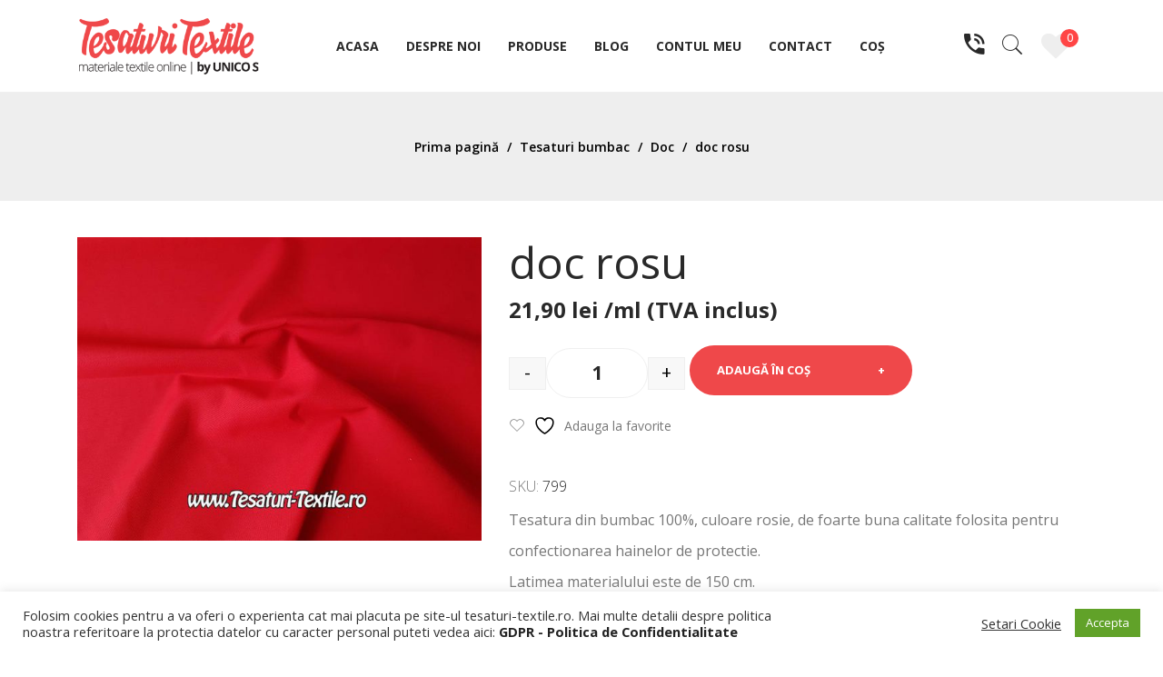

--- FILE ---
content_type: text/html; charset=UTF-8
request_url: https://tesaturi-textile.ro/produs/doc-rosu/
body_size: 38350
content:
<!DOCTYPE html>
<html lang="ro-RO">
<head>
<meta charset="UTF-8" />
<meta name="viewport" content="width=device-width, initial-scale=1">
<link rel="profile" href="https://gmpg.org/xfn/11" />
<link rel="pingback" href="https://tesaturi-textile.ro/xmlrpc.php" />
				<script>document.documentElement.className = document.documentElement.className + ' yes-js js_active js'</script>
			<meta name='robots' content='index, follow, max-image-preview:large, max-snippet:-1, max-video-preview:-1' />
	<style>img:is([sizes="auto" i], [sizes^="auto," i]) { contain-intrinsic-size: 3000px 1500px }</style>
	
	<!-- This site is optimized with the Yoast SEO plugin v25.0 - https://yoast.com/wordpress/plugins/seo/ -->
	<title>doc rosu | Tesaturi Textile</title>
	<link rel="canonical" href="https://tesaturi-textile.ro/produs/doc-rosu/" />
	<meta property="og:locale" content="ro_RO" />
	<meta property="og:type" content="article" />
	<meta property="og:title" content="doc rosu | Tesaturi Textile" />
	<meta property="og:description" content="Tesatura din bumbac 100%, culoare rosie, de foarte buna calitate folosita pentru confectionarea hainelor de protectie. Latimea materialului este de 150 cm. Greutate: 240gr/mp. &nbsp;" />
	<meta property="og:url" content="https://tesaturi-textile.ro/produs/doc-rosu/" />
	<meta property="og:site_name" content="Tesaturi Textile" />
	<meta property="article:modified_time" content="2025-07-31T17:56:46+00:00" />
	<meta property="og:image" content="https://tesaturi-textile.ro/wp-content/uploads/2020/11/0_799.jpg" />
	<meta property="og:image:width" content="800" />
	<meta property="og:image:height" content="600" />
	<meta property="og:image:type" content="image/jpeg" />
	<meta name="twitter:card" content="summary_large_image" />
	<script type="application/ld+json" class="yoast-schema-graph">{"@context":"https://schema.org","@graph":[{"@type":"WebPage","@id":"https://tesaturi-textile.ro/produs/doc-rosu/","url":"https://tesaturi-textile.ro/produs/doc-rosu/","name":"doc rosu | Tesaturi Textile","isPartOf":{"@id":"https://tesaturi-textile.ro/#website"},"primaryImageOfPage":{"@id":"https://tesaturi-textile.ro/produs/doc-rosu/#primaryimage"},"image":{"@id":"https://tesaturi-textile.ro/produs/doc-rosu/#primaryimage"},"thumbnailUrl":"https://tesaturi-textile.ro/wp-content/uploads/2020/11/0_799.jpg","datePublished":"2020-11-15T15:24:14+00:00","dateModified":"2025-07-31T17:56:46+00:00","breadcrumb":{"@id":"https://tesaturi-textile.ro/produs/doc-rosu/#breadcrumb"},"inLanguage":"ro-RO","potentialAction":[{"@type":"ReadAction","target":["https://tesaturi-textile.ro/produs/doc-rosu/"]}]},{"@type":"ImageObject","inLanguage":"ro-RO","@id":"https://tesaturi-textile.ro/produs/doc-rosu/#primaryimage","url":"https://tesaturi-textile.ro/wp-content/uploads/2020/11/0_799.jpg","contentUrl":"https://tesaturi-textile.ro/wp-content/uploads/2020/11/0_799.jpg","width":800,"height":600},{"@type":"BreadcrumbList","@id":"https://tesaturi-textile.ro/produs/doc-rosu/#breadcrumb","itemListElement":[{"@type":"ListItem","position":1,"name":"Prima pagină","item":"https://tesaturi-textile.ro/"},{"@type":"ListItem","position":2,"name":"Produse","item":"https://tesaturi-textile.ro/produse/"},{"@type":"ListItem","position":3,"name":"doc rosu"}]},{"@type":"WebSite","@id":"https://tesaturi-textile.ro/#website","url":"https://tesaturi-textile.ro/","name":"Tesaturi Textile","description":"Specialisti in tesaturi din 1992","potentialAction":[{"@type":"SearchAction","target":{"@type":"EntryPoint","urlTemplate":"https://tesaturi-textile.ro/?s={search_term_string}"},"query-input":{"@type":"PropertyValueSpecification","valueRequired":true,"valueName":"search_term_string"}}],"inLanguage":"ro-RO"}]}</script>
	<!-- / Yoast SEO plugin. -->


<link rel='dns-prefetch' href='//fonts.googleapis.com' />
<link rel='preconnect' href='https://fonts.gstatic.com' crossorigin />
<link rel="alternate" type="application/rss+xml" title="Tesaturi Textile &raquo; Flux" href="https://tesaturi-textile.ro/feed/" />
		<!-- This site uses the Google Analytics by ExactMetrics plugin v8.5.0 - Using Analytics tracking - https://www.exactmetrics.com/ -->
							<script src="//www.googletagmanager.com/gtag/js?id=G-T4S9F6B4WV"  data-cfasync="false" data-wpfc-render="false" type="text/javascript" async></script>
			<script data-cfasync="false" data-wpfc-render="false" type="text/javascript">
				var em_version = '8.5.0';
				var em_track_user = true;
				var em_no_track_reason = '';
								var ExactMetricsDefaultLocations = {"page_location":"https:\/\/tesaturi-textile.ro\/produs\/doc-rosu\/"};
				if ( typeof ExactMetricsPrivacyGuardFilter === 'function' ) {
					var ExactMetricsLocations = (typeof ExactMetricsExcludeQuery === 'object') ? ExactMetricsPrivacyGuardFilter( ExactMetricsExcludeQuery ) : ExactMetricsPrivacyGuardFilter( ExactMetricsDefaultLocations );
				} else {
					var ExactMetricsLocations = (typeof ExactMetricsExcludeQuery === 'object') ? ExactMetricsExcludeQuery : ExactMetricsDefaultLocations;
				}

								var disableStrs = [
										'ga-disable-G-T4S9F6B4WV',
									];

				/* Function to detect opted out users */
				function __gtagTrackerIsOptedOut() {
					for (var index = 0; index < disableStrs.length; index++) {
						if (document.cookie.indexOf(disableStrs[index] + '=true') > -1) {
							return true;
						}
					}

					return false;
				}

				/* Disable tracking if the opt-out cookie exists. */
				if (__gtagTrackerIsOptedOut()) {
					for (var index = 0; index < disableStrs.length; index++) {
						window[disableStrs[index]] = true;
					}
				}

				/* Opt-out function */
				function __gtagTrackerOptout() {
					for (var index = 0; index < disableStrs.length; index++) {
						document.cookie = disableStrs[index] + '=true; expires=Thu, 31 Dec 2099 23:59:59 UTC; path=/';
						window[disableStrs[index]] = true;
					}
				}

				if ('undefined' === typeof gaOptout) {
					function gaOptout() {
						__gtagTrackerOptout();
					}
				}
								window.dataLayer = window.dataLayer || [];

				window.ExactMetricsDualTracker = {
					helpers: {},
					trackers: {},
				};
				if (em_track_user) {
					function __gtagDataLayer() {
						dataLayer.push(arguments);
					}

					function __gtagTracker(type, name, parameters) {
						if (!parameters) {
							parameters = {};
						}

						if (parameters.send_to) {
							__gtagDataLayer.apply(null, arguments);
							return;
						}

						if (type === 'event') {
														parameters.send_to = exactmetrics_frontend.v4_id;
							var hookName = name;
							if (typeof parameters['event_category'] !== 'undefined') {
								hookName = parameters['event_category'] + ':' + name;
							}

							if (typeof ExactMetricsDualTracker.trackers[hookName] !== 'undefined') {
								ExactMetricsDualTracker.trackers[hookName](parameters);
							} else {
								__gtagDataLayer('event', name, parameters);
							}
							
						} else {
							__gtagDataLayer.apply(null, arguments);
						}
					}

					__gtagTracker('js', new Date());
					__gtagTracker('set', {
						'developer_id.dNDMyYj': true,
											});
					if ( ExactMetricsLocations.page_location ) {
						__gtagTracker('set', ExactMetricsLocations);
					}
										__gtagTracker('config', 'G-T4S9F6B4WV', {"forceSSL":"true","link_attribution":"true"} );
															window.gtag = __gtagTracker;										(function () {
						/* https://developers.google.com/analytics/devguides/collection/analyticsjs/ */
						/* ga and __gaTracker compatibility shim. */
						var noopfn = function () {
							return null;
						};
						var newtracker = function () {
							return new Tracker();
						};
						var Tracker = function () {
							return null;
						};
						var p = Tracker.prototype;
						p.get = noopfn;
						p.set = noopfn;
						p.send = function () {
							var args = Array.prototype.slice.call(arguments);
							args.unshift('send');
							__gaTracker.apply(null, args);
						};
						var __gaTracker = function () {
							var len = arguments.length;
							if (len === 0) {
								return;
							}
							var f = arguments[len - 1];
							if (typeof f !== 'object' || f === null || typeof f.hitCallback !== 'function') {
								if ('send' === arguments[0]) {
									var hitConverted, hitObject = false, action;
									if ('event' === arguments[1]) {
										if ('undefined' !== typeof arguments[3]) {
											hitObject = {
												'eventAction': arguments[3],
												'eventCategory': arguments[2],
												'eventLabel': arguments[4],
												'value': arguments[5] ? arguments[5] : 1,
											}
										}
									}
									if ('pageview' === arguments[1]) {
										if ('undefined' !== typeof arguments[2]) {
											hitObject = {
												'eventAction': 'page_view',
												'page_path': arguments[2],
											}
										}
									}
									if (typeof arguments[2] === 'object') {
										hitObject = arguments[2];
									}
									if (typeof arguments[5] === 'object') {
										Object.assign(hitObject, arguments[5]);
									}
									if ('undefined' !== typeof arguments[1].hitType) {
										hitObject = arguments[1];
										if ('pageview' === hitObject.hitType) {
											hitObject.eventAction = 'page_view';
										}
									}
									if (hitObject) {
										action = 'timing' === arguments[1].hitType ? 'timing_complete' : hitObject.eventAction;
										hitConverted = mapArgs(hitObject);
										__gtagTracker('event', action, hitConverted);
									}
								}
								return;
							}

							function mapArgs(args) {
								var arg, hit = {};
								var gaMap = {
									'eventCategory': 'event_category',
									'eventAction': 'event_action',
									'eventLabel': 'event_label',
									'eventValue': 'event_value',
									'nonInteraction': 'non_interaction',
									'timingCategory': 'event_category',
									'timingVar': 'name',
									'timingValue': 'value',
									'timingLabel': 'event_label',
									'page': 'page_path',
									'location': 'page_location',
									'title': 'page_title',
									'referrer' : 'page_referrer',
								};
								for (arg in args) {
																		if (!(!args.hasOwnProperty(arg) || !gaMap.hasOwnProperty(arg))) {
										hit[gaMap[arg]] = args[arg];
									} else {
										hit[arg] = args[arg];
									}
								}
								return hit;
							}

							try {
								f.hitCallback();
							} catch (ex) {
							}
						};
						__gaTracker.create = newtracker;
						__gaTracker.getByName = newtracker;
						__gaTracker.getAll = function () {
							return [];
						};
						__gaTracker.remove = noopfn;
						__gaTracker.loaded = true;
						window['__gaTracker'] = __gaTracker;
					})();
									} else {
										console.log("");
					(function () {
						function __gtagTracker() {
							return null;
						}

						window['__gtagTracker'] = __gtagTracker;
						window['gtag'] = __gtagTracker;
					})();
									}
			</script>
				<!-- / Google Analytics by ExactMetrics -->
		<script type="text/javascript">
/* <![CDATA[ */
window._wpemojiSettings = {"baseUrl":"https:\/\/s.w.org\/images\/core\/emoji\/16.0.1\/72x72\/","ext":".png","svgUrl":"https:\/\/s.w.org\/images\/core\/emoji\/16.0.1\/svg\/","svgExt":".svg","source":{"concatemoji":"https:\/\/tesaturi-textile.ro\/wp-includes\/js\/wp-emoji-release.min.js?ver=6.8.3"}};
/*! This file is auto-generated */
!function(s,n){var o,i,e;function c(e){try{var t={supportTests:e,timestamp:(new Date).valueOf()};sessionStorage.setItem(o,JSON.stringify(t))}catch(e){}}function p(e,t,n){e.clearRect(0,0,e.canvas.width,e.canvas.height),e.fillText(t,0,0);var t=new Uint32Array(e.getImageData(0,0,e.canvas.width,e.canvas.height).data),a=(e.clearRect(0,0,e.canvas.width,e.canvas.height),e.fillText(n,0,0),new Uint32Array(e.getImageData(0,0,e.canvas.width,e.canvas.height).data));return t.every(function(e,t){return e===a[t]})}function u(e,t){e.clearRect(0,0,e.canvas.width,e.canvas.height),e.fillText(t,0,0);for(var n=e.getImageData(16,16,1,1),a=0;a<n.data.length;a++)if(0!==n.data[a])return!1;return!0}function f(e,t,n,a){switch(t){case"flag":return n(e,"\ud83c\udff3\ufe0f\u200d\u26a7\ufe0f","\ud83c\udff3\ufe0f\u200b\u26a7\ufe0f")?!1:!n(e,"\ud83c\udde8\ud83c\uddf6","\ud83c\udde8\u200b\ud83c\uddf6")&&!n(e,"\ud83c\udff4\udb40\udc67\udb40\udc62\udb40\udc65\udb40\udc6e\udb40\udc67\udb40\udc7f","\ud83c\udff4\u200b\udb40\udc67\u200b\udb40\udc62\u200b\udb40\udc65\u200b\udb40\udc6e\u200b\udb40\udc67\u200b\udb40\udc7f");case"emoji":return!a(e,"\ud83e\udedf")}return!1}function g(e,t,n,a){var r="undefined"!=typeof WorkerGlobalScope&&self instanceof WorkerGlobalScope?new OffscreenCanvas(300,150):s.createElement("canvas"),o=r.getContext("2d",{willReadFrequently:!0}),i=(o.textBaseline="top",o.font="600 32px Arial",{});return e.forEach(function(e){i[e]=t(o,e,n,a)}),i}function t(e){var t=s.createElement("script");t.src=e,t.defer=!0,s.head.appendChild(t)}"undefined"!=typeof Promise&&(o="wpEmojiSettingsSupports",i=["flag","emoji"],n.supports={everything:!0,everythingExceptFlag:!0},e=new Promise(function(e){s.addEventListener("DOMContentLoaded",e,{once:!0})}),new Promise(function(t){var n=function(){try{var e=JSON.parse(sessionStorage.getItem(o));if("object"==typeof e&&"number"==typeof e.timestamp&&(new Date).valueOf()<e.timestamp+604800&&"object"==typeof e.supportTests)return e.supportTests}catch(e){}return null}();if(!n){if("undefined"!=typeof Worker&&"undefined"!=typeof OffscreenCanvas&&"undefined"!=typeof URL&&URL.createObjectURL&&"undefined"!=typeof Blob)try{var e="postMessage("+g.toString()+"("+[JSON.stringify(i),f.toString(),p.toString(),u.toString()].join(",")+"));",a=new Blob([e],{type:"text/javascript"}),r=new Worker(URL.createObjectURL(a),{name:"wpTestEmojiSupports"});return void(r.onmessage=function(e){c(n=e.data),r.terminate(),t(n)})}catch(e){}c(n=g(i,f,p,u))}t(n)}).then(function(e){for(var t in e)n.supports[t]=e[t],n.supports.everything=n.supports.everything&&n.supports[t],"flag"!==t&&(n.supports.everythingExceptFlag=n.supports.everythingExceptFlag&&n.supports[t]);n.supports.everythingExceptFlag=n.supports.everythingExceptFlag&&!n.supports.flag,n.DOMReady=!1,n.readyCallback=function(){n.DOMReady=!0}}).then(function(){return e}).then(function(){var e;n.supports.everything||(n.readyCallback(),(e=n.source||{}).concatemoji?t(e.concatemoji):e.wpemoji&&e.twemoji&&(t(e.twemoji),t(e.wpemoji)))}))}((window,document),window._wpemojiSettings);
/* ]]> */
</script>
<link rel='stylesheet' id='xt-icons-css' href='https://tesaturi-textile.ro/wp-content/plugins/woo-floating-cart-lite/xt-framework/includes/customizer/controls/xt_icons/css/xt-icons.css?ver=2.5.5' type='text/css' media='all' />
<link rel='stylesheet' id='xt_framework_add-to-cart-css' href='https://tesaturi-textile.ro/wp-content/plugins/woo-floating-cart-lite/xt-framework/includes/modules/add-to-cart/assets/css/add-to-cart.css?ver=2.5.5' type='text/css' media='all' />
<style id='wp-emoji-styles-inline-css' type='text/css'>

	img.wp-smiley, img.emoji {
		display: inline !important;
		border: none !important;
		box-shadow: none !important;
		height: 1em !important;
		width: 1em !important;
		margin: 0 0.07em !important;
		vertical-align: -0.1em !important;
		background: none !important;
		padding: 0 !important;
	}
</style>
<link rel='stylesheet' id='wp-block-library-css' href='https://tesaturi-textile.ro/wp-includes/css/dist/block-library/style.min.css?ver=6.8.3' type='text/css' media='all' />
<style id='classic-theme-styles-inline-css' type='text/css'>
/*! This file is auto-generated */
.wp-block-button__link{color:#fff;background-color:#32373c;border-radius:9999px;box-shadow:none;text-decoration:none;padding:calc(.667em + 2px) calc(1.333em + 2px);font-size:1.125em}.wp-block-file__button{background:#32373c;color:#fff;text-decoration:none}
</style>
<link rel='stylesheet' id='jquery-selectBox-css' href='https://tesaturi-textile.ro/wp-content/plugins/yith-woocommerce-wishlist/assets/css/jquery.selectBox.css?ver=1.2.0' type='text/css' media='all' />
<link rel='stylesheet' id='woocommerce_prettyPhoto_css-css' href='//tesaturi-textile.ro/wp-content/plugins/woocommerce/assets/css/prettyPhoto.css?ver=3.1.6' type='text/css' media='all' />
<link rel='stylesheet' id='yith-wcwl-main-css' href='https://tesaturi-textile.ro/wp-content/plugins/yith-woocommerce-wishlist/assets/css/style.css?ver=4.5.0' type='text/css' media='all' />
<style id='yith-wcwl-main-inline-css' type='text/css'>
 :root { --color-add-to-wishlist-background: #333333; --color-add-to-wishlist-text: #FFFFFF; --color-add-to-wishlist-border: #333333; --color-add-to-wishlist-background-hover: #333333; --color-add-to-wishlist-text-hover: #FFFFFF; --color-add-to-wishlist-border-hover: #333333; --rounded-corners-radius: 16px; --add-to-cart-rounded-corners-radius: 16px; --color-headers-background: #F4F4F4; --feedback-duration: 3s } 
 :root { --color-add-to-wishlist-background: #333333; --color-add-to-wishlist-text: #FFFFFF; --color-add-to-wishlist-border: #333333; --color-add-to-wishlist-background-hover: #333333; --color-add-to-wishlist-text-hover: #FFFFFF; --color-add-to-wishlist-border-hover: #333333; --rounded-corners-radius: 16px; --add-to-cart-rounded-corners-radius: 16px; --color-headers-background: #F4F4F4; --feedback-duration: 3s } 
</style>
<style id='global-styles-inline-css' type='text/css'>
:root{--wp--preset--aspect-ratio--square: 1;--wp--preset--aspect-ratio--4-3: 4/3;--wp--preset--aspect-ratio--3-4: 3/4;--wp--preset--aspect-ratio--3-2: 3/2;--wp--preset--aspect-ratio--2-3: 2/3;--wp--preset--aspect-ratio--16-9: 16/9;--wp--preset--aspect-ratio--9-16: 9/16;--wp--preset--color--black: #000000;--wp--preset--color--cyan-bluish-gray: #abb8c3;--wp--preset--color--white: #ffffff;--wp--preset--color--pale-pink: #f78da7;--wp--preset--color--vivid-red: #cf2e2e;--wp--preset--color--luminous-vivid-orange: #ff6900;--wp--preset--color--luminous-vivid-amber: #fcb900;--wp--preset--color--light-green-cyan: #7bdcb5;--wp--preset--color--vivid-green-cyan: #00d084;--wp--preset--color--pale-cyan-blue: #8ed1fc;--wp--preset--color--vivid-cyan-blue: #0693e3;--wp--preset--color--vivid-purple: #9b51e0;--wp--preset--gradient--vivid-cyan-blue-to-vivid-purple: linear-gradient(135deg,rgba(6,147,227,1) 0%,rgb(155,81,224) 100%);--wp--preset--gradient--light-green-cyan-to-vivid-green-cyan: linear-gradient(135deg,rgb(122,220,180) 0%,rgb(0,208,130) 100%);--wp--preset--gradient--luminous-vivid-amber-to-luminous-vivid-orange: linear-gradient(135deg,rgba(252,185,0,1) 0%,rgba(255,105,0,1) 100%);--wp--preset--gradient--luminous-vivid-orange-to-vivid-red: linear-gradient(135deg,rgba(255,105,0,1) 0%,rgb(207,46,46) 100%);--wp--preset--gradient--very-light-gray-to-cyan-bluish-gray: linear-gradient(135deg,rgb(238,238,238) 0%,rgb(169,184,195) 100%);--wp--preset--gradient--cool-to-warm-spectrum: linear-gradient(135deg,rgb(74,234,220) 0%,rgb(151,120,209) 20%,rgb(207,42,186) 40%,rgb(238,44,130) 60%,rgb(251,105,98) 80%,rgb(254,248,76) 100%);--wp--preset--gradient--blush-light-purple: linear-gradient(135deg,rgb(255,206,236) 0%,rgb(152,150,240) 100%);--wp--preset--gradient--blush-bordeaux: linear-gradient(135deg,rgb(254,205,165) 0%,rgb(254,45,45) 50%,rgb(107,0,62) 100%);--wp--preset--gradient--luminous-dusk: linear-gradient(135deg,rgb(255,203,112) 0%,rgb(199,81,192) 50%,rgb(65,88,208) 100%);--wp--preset--gradient--pale-ocean: linear-gradient(135deg,rgb(255,245,203) 0%,rgb(182,227,212) 50%,rgb(51,167,181) 100%);--wp--preset--gradient--electric-grass: linear-gradient(135deg,rgb(202,248,128) 0%,rgb(113,206,126) 100%);--wp--preset--gradient--midnight: linear-gradient(135deg,rgb(2,3,129) 0%,rgb(40,116,252) 100%);--wp--preset--font-size--small: 13px;--wp--preset--font-size--medium: 20px;--wp--preset--font-size--large: 36px;--wp--preset--font-size--x-large: 42px;--wp--preset--spacing--20: 0.44rem;--wp--preset--spacing--30: 0.67rem;--wp--preset--spacing--40: 1rem;--wp--preset--spacing--50: 1.5rem;--wp--preset--spacing--60: 2.25rem;--wp--preset--spacing--70: 3.38rem;--wp--preset--spacing--80: 5.06rem;--wp--preset--shadow--natural: 6px 6px 9px rgba(0, 0, 0, 0.2);--wp--preset--shadow--deep: 12px 12px 50px rgba(0, 0, 0, 0.4);--wp--preset--shadow--sharp: 6px 6px 0px rgba(0, 0, 0, 0.2);--wp--preset--shadow--outlined: 6px 6px 0px -3px rgba(255, 255, 255, 1), 6px 6px rgba(0, 0, 0, 1);--wp--preset--shadow--crisp: 6px 6px 0px rgba(0, 0, 0, 1);}:where(.is-layout-flex){gap: 0.5em;}:where(.is-layout-grid){gap: 0.5em;}body .is-layout-flex{display: flex;}.is-layout-flex{flex-wrap: wrap;align-items: center;}.is-layout-flex > :is(*, div){margin: 0;}body .is-layout-grid{display: grid;}.is-layout-grid > :is(*, div){margin: 0;}:where(.wp-block-columns.is-layout-flex){gap: 2em;}:where(.wp-block-columns.is-layout-grid){gap: 2em;}:where(.wp-block-post-template.is-layout-flex){gap: 1.25em;}:where(.wp-block-post-template.is-layout-grid){gap: 1.25em;}.has-black-color{color: var(--wp--preset--color--black) !important;}.has-cyan-bluish-gray-color{color: var(--wp--preset--color--cyan-bluish-gray) !important;}.has-white-color{color: var(--wp--preset--color--white) !important;}.has-pale-pink-color{color: var(--wp--preset--color--pale-pink) !important;}.has-vivid-red-color{color: var(--wp--preset--color--vivid-red) !important;}.has-luminous-vivid-orange-color{color: var(--wp--preset--color--luminous-vivid-orange) !important;}.has-luminous-vivid-amber-color{color: var(--wp--preset--color--luminous-vivid-amber) !important;}.has-light-green-cyan-color{color: var(--wp--preset--color--light-green-cyan) !important;}.has-vivid-green-cyan-color{color: var(--wp--preset--color--vivid-green-cyan) !important;}.has-pale-cyan-blue-color{color: var(--wp--preset--color--pale-cyan-blue) !important;}.has-vivid-cyan-blue-color{color: var(--wp--preset--color--vivid-cyan-blue) !important;}.has-vivid-purple-color{color: var(--wp--preset--color--vivid-purple) !important;}.has-black-background-color{background-color: var(--wp--preset--color--black) !important;}.has-cyan-bluish-gray-background-color{background-color: var(--wp--preset--color--cyan-bluish-gray) !important;}.has-white-background-color{background-color: var(--wp--preset--color--white) !important;}.has-pale-pink-background-color{background-color: var(--wp--preset--color--pale-pink) !important;}.has-vivid-red-background-color{background-color: var(--wp--preset--color--vivid-red) !important;}.has-luminous-vivid-orange-background-color{background-color: var(--wp--preset--color--luminous-vivid-orange) !important;}.has-luminous-vivid-amber-background-color{background-color: var(--wp--preset--color--luminous-vivid-amber) !important;}.has-light-green-cyan-background-color{background-color: var(--wp--preset--color--light-green-cyan) !important;}.has-vivid-green-cyan-background-color{background-color: var(--wp--preset--color--vivid-green-cyan) !important;}.has-pale-cyan-blue-background-color{background-color: var(--wp--preset--color--pale-cyan-blue) !important;}.has-vivid-cyan-blue-background-color{background-color: var(--wp--preset--color--vivid-cyan-blue) !important;}.has-vivid-purple-background-color{background-color: var(--wp--preset--color--vivid-purple) !important;}.has-black-border-color{border-color: var(--wp--preset--color--black) !important;}.has-cyan-bluish-gray-border-color{border-color: var(--wp--preset--color--cyan-bluish-gray) !important;}.has-white-border-color{border-color: var(--wp--preset--color--white) !important;}.has-pale-pink-border-color{border-color: var(--wp--preset--color--pale-pink) !important;}.has-vivid-red-border-color{border-color: var(--wp--preset--color--vivid-red) !important;}.has-luminous-vivid-orange-border-color{border-color: var(--wp--preset--color--luminous-vivid-orange) !important;}.has-luminous-vivid-amber-border-color{border-color: var(--wp--preset--color--luminous-vivid-amber) !important;}.has-light-green-cyan-border-color{border-color: var(--wp--preset--color--light-green-cyan) !important;}.has-vivid-green-cyan-border-color{border-color: var(--wp--preset--color--vivid-green-cyan) !important;}.has-pale-cyan-blue-border-color{border-color: var(--wp--preset--color--pale-cyan-blue) !important;}.has-vivid-cyan-blue-border-color{border-color: var(--wp--preset--color--vivid-cyan-blue) !important;}.has-vivid-purple-border-color{border-color: var(--wp--preset--color--vivid-purple) !important;}.has-vivid-cyan-blue-to-vivid-purple-gradient-background{background: var(--wp--preset--gradient--vivid-cyan-blue-to-vivid-purple) !important;}.has-light-green-cyan-to-vivid-green-cyan-gradient-background{background: var(--wp--preset--gradient--light-green-cyan-to-vivid-green-cyan) !important;}.has-luminous-vivid-amber-to-luminous-vivid-orange-gradient-background{background: var(--wp--preset--gradient--luminous-vivid-amber-to-luminous-vivid-orange) !important;}.has-luminous-vivid-orange-to-vivid-red-gradient-background{background: var(--wp--preset--gradient--luminous-vivid-orange-to-vivid-red) !important;}.has-very-light-gray-to-cyan-bluish-gray-gradient-background{background: var(--wp--preset--gradient--very-light-gray-to-cyan-bluish-gray) !important;}.has-cool-to-warm-spectrum-gradient-background{background: var(--wp--preset--gradient--cool-to-warm-spectrum) !important;}.has-blush-light-purple-gradient-background{background: var(--wp--preset--gradient--blush-light-purple) !important;}.has-blush-bordeaux-gradient-background{background: var(--wp--preset--gradient--blush-bordeaux) !important;}.has-luminous-dusk-gradient-background{background: var(--wp--preset--gradient--luminous-dusk) !important;}.has-pale-ocean-gradient-background{background: var(--wp--preset--gradient--pale-ocean) !important;}.has-electric-grass-gradient-background{background: var(--wp--preset--gradient--electric-grass) !important;}.has-midnight-gradient-background{background: var(--wp--preset--gradient--midnight) !important;}.has-small-font-size{font-size: var(--wp--preset--font-size--small) !important;}.has-medium-font-size{font-size: var(--wp--preset--font-size--medium) !important;}.has-large-font-size{font-size: var(--wp--preset--font-size--large) !important;}.has-x-large-font-size{font-size: var(--wp--preset--font-size--x-large) !important;}
:where(.wp-block-post-template.is-layout-flex){gap: 1.25em;}:where(.wp-block-post-template.is-layout-grid){gap: 1.25em;}
:where(.wp-block-columns.is-layout-flex){gap: 2em;}:where(.wp-block-columns.is-layout-grid){gap: 2em;}
:root :where(.wp-block-pullquote){font-size: 1.5em;line-height: 1.6;}
</style>
<link rel='stylesheet' id='cookie-law-info-css' href='https://tesaturi-textile.ro/wp-content/plugins/cookie-law-info/legacy/public/css/cookie-law-info-public.css?ver=3.2.10' type='text/css' media='all' />
<link rel='stylesheet' id='cookie-law-info-gdpr-css' href='https://tesaturi-textile.ro/wp-content/plugins/cookie-law-info/legacy/public/css/cookie-law-info-gdpr.css?ver=3.2.10' type='text/css' media='all' />
<link rel='stylesheet' id='photoswipe-css' href='https://tesaturi-textile.ro/wp-content/plugins/woocommerce/assets/css/photoswipe/photoswipe.min.css?ver=9.8.6' type='text/css' media='all' />
<link rel='stylesheet' id='photoswipe-default-skin-css' href='https://tesaturi-textile.ro/wp-content/plugins/woocommerce/assets/css/photoswipe/default-skin/default-skin.min.css?ver=9.8.6' type='text/css' media='all' />
<link rel='stylesheet' id='woocommerce-layout-css' href='https://tesaturi-textile.ro/wp-content/plugins/woocommerce/assets/css/woocommerce-layout.css?ver=9.8.6' type='text/css' media='all' />
<link rel='stylesheet' id='woocommerce-smallscreen-css' href='https://tesaturi-textile.ro/wp-content/plugins/woocommerce/assets/css/woocommerce-smallscreen.css?ver=9.8.6' type='text/css' media='only screen and (max-width: 768px)' />
<link rel='stylesheet' id='woocommerce-general-css' href='https://tesaturi-textile.ro/wp-content/plugins/woocommerce/assets/css/woocommerce.css?ver=9.8.6' type='text/css' media='all' />
<style id='woocommerce-inline-inline-css' type='text/css'>
.woocommerce form .form-row .required { visibility: visible; }
</style>
<link rel='stylesheet' id='vfb-pro-css' href='https://tesaturi-textile.ro/wp-content/plugins/vfb-pro/public/assets/css/vfb-style.min.css?ver=2019.05.10' type='text/css' media='all' />
<link rel='stylesheet' id='xtfw_notice-css' href='https://tesaturi-textile.ro/wp-content/plugins/woo-floating-cart-lite/xt-framework/includes/notices/assets/css/frontend-notices.css?ver=2.5.5' type='text/css' media='all' />
<link rel='stylesheet' id='xt-woo-floating-cart-css' href='https://tesaturi-textile.ro/wp-content/plugins/woo-floating-cart-lite/public/assets/css/frontend.css?ver=2.8.6' type='text/css' media='all' />
<link rel='stylesheet' id='wpb-wiz-fancybox-css-css' href='https://tesaturi-textile.ro/wp-content/plugins/woocommerce-image-zoom/assets/css/jquery.fancybox.min.css?ver=3.0' type='text/css' media='all' />
<link rel='stylesheet' id='wpb-wiz-main-css-css' href='https://tesaturi-textile.ro/wp-content/plugins/woocommerce-image-zoom/assets/css/main.css?ver=1.0' type='text/css' media='all' />
<link rel='stylesheet' id='brands-styles-css' href='https://tesaturi-textile.ro/wp-content/plugins/woocommerce/assets/css/brands.css?ver=9.8.6' type='text/css' media='all' />
<link rel='stylesheet' id='braga-style-css' href='https://tesaturi-textile.ro/wp-content/themes/braga/style.css?ver=6.8.3' type='text/css' media='all' />
<link rel='stylesheet' id='child-style-css' href='https://tesaturi-textile.ro/wp-content/themes/testaturi-textile/style.css?ver=1.0' type='text/css' media='all' />
<link rel='stylesheet' id='owl-css' href='https://tesaturi-textile.ro/wp-content/themes/braga/css/owl.carousel.min.css?ver=2.3.4' type='text/css' media='all' />
<link rel='stylesheet' id='chosen-css' href='https://tesaturi-textile.ro/wp-content/themes/braga/js/chosen/chosen.min.css?ver=1.3.0' type='text/css' media='all' />
<link rel='stylesheet' id='braga-fonts-css' href='//fonts.googleapis.com/css?family=Open+Sans%3A300%2C400%2C600%2C700&#038;subset=latin%2Clatin-ext' type='text/css' media='all' />
<link rel='stylesheet' id='megamenu-css' href='https://tesaturi-textile.ro/wp-content/themes/braga/css/megamenu_style.css?ver=2.0.4' type='text/css' media='all' />
<link rel='stylesheet' id='fontawesome-css' href='https://tesaturi-textile.ro/wp-content/themes/braga/css/font-awesome.min.css?ver=4.7.0' type='text/css' media='all' />
<link rel='stylesheet' id='ionicons-css' href='https://tesaturi-textile.ro/wp-content/themes/braga/css/ionicons.css?ver=2.4.0' type='text/css' media='all' />
<link rel='stylesheet' id='pe-icon-7-stroke-css' href='https://tesaturi-textile.ro/wp-content/themes/braga/css/pe-icon-7-stroke.css?ver=2.4.0' type='text/css' media='all' />
<link rel='stylesheet' id='bootstrap-css' href='https://tesaturi-textile.ro/wp-content/themes/braga/css/bootstrap.min.css?ver=4.1.1' type='text/css' media='all' />
<link rel='stylesheet' id='braga-theme-css' href='https://tesaturi-textile.ro/wp-content/themes/braga/css/theme1.css' type='text/css' media='all' />
<link rel='stylesheet' id='braga-custom-css' href='https://tesaturi-textile.ro/wp-content/themes/braga/css/opt_css.css' type='text/css' media='all' />
<style id='braga-custom-inline-css' type='text/css'>
.vc_custom_1582882275093{padding-top: 18px !important;padding-bottom: 18px !important;}.vc_custom_1598458009377{margin-top: 0px !important;margin-right: 0px !important;margin-bottom: 0px !important;margin-left: 0px !important;padding-top: 0px !important;padding-right: 0px !important;padding-bottom: 0px !important;padding-left: 0px !important;}
.vc_custom_1568945902123{padding-top: 15px !important;padding-bottom: 15px !important;}
.vc_custom_1582882321416{padding-top: 10px !important;padding-bottom: 10px !important;}
</style>
<link rel='stylesheet' id='newsletter-css' href='https://tesaturi-textile.ro/wp-content/plugins/newsletter/style.css?ver=8.8.1' type='text/css' media='all' />
<link rel='stylesheet' id='mm_icomoon-css' href='https://tesaturi-textile.ro/wp-content/plugins/mega_main_menu/framework/src/css/icomoon.css?ver=2.2.0' type='text/css' media='all' />
<link rel='stylesheet' id='mmm_mega_main_menu-css' href='https://tesaturi-textile.ro/wp-content/plugins/mega_main_menu/src/css/cache.skin.css?ver=1598284266' type='text/css' media='all' />
<link rel='stylesheet' id='popup-maker-site-css' href='https://tesaturi-textile.ro/wp-content/plugins/popup-maker/assets/css/pum-site.min.css?ver=1.20.4' type='text/css' media='all' />
<style id='popup-maker-site-inline-css' type='text/css'>
/* Popup Google Fonts */
@import url('//fonts.googleapis.com/css?family=Montserrat:100');

/* Popup Theme 6552: Content Only - For use with page builders or block editor */
.pum-theme-6552, .pum-theme-content-only { background-color: rgba( 0, 0, 0, 0.70 ) } 
.pum-theme-6552 .pum-container, .pum-theme-content-only .pum-container { padding: 0px; border-radius: 0px; border: 1px none #000000; box-shadow: 0px 0px 0px 0px rgba( 2, 2, 2, 0.00 ) } 
.pum-theme-6552 .pum-title, .pum-theme-content-only .pum-title { color: #000000; text-align: left; text-shadow: 0px 0px 0px rgba( 2, 2, 2, 0.23 ); font-family: inherit; font-weight: 400; font-size: 32px; line-height: 36px } 
.pum-theme-6552 .pum-content, .pum-theme-content-only .pum-content { color: #8c8c8c; font-family: inherit; font-weight: 400 } 
.pum-theme-6552 .pum-content + .pum-close, .pum-theme-content-only .pum-content + .pum-close { position: absolute; height: 18px; width: 18px; left: auto; right: 7px; bottom: auto; top: 7px; padding: 0px; color: #000000; font-family: inherit; font-weight: 700; font-size: 20px; line-height: 20px; border: 1px none #ffffff; border-radius: 15px; box-shadow: 0px 0px 0px 0px rgba( 2, 2, 2, 0.00 ); text-shadow: 0px 0px 0px rgba( 0, 0, 0, 0.00 ); background-color: rgba( 255, 255, 255, 0.00 ) } 

/* Popup Theme 6361: Hello Box */
.pum-theme-6361, .pum-theme-hello-box { background-color: rgba( 255, 255, 255, 0.75 ) } 
.pum-theme-6361 .pum-container, .pum-theme-hello-box .pum-container { padding: 30px; border-radius: 80px; border: 14px solid #ff4545; box-shadow: 0px 0px 0px 0px rgba( 2, 2, 2, 0.00 ); background-color: rgba( 255, 255, 255, 1.00 ) } 
.pum-theme-6361 .pum-title, .pum-theme-hello-box .pum-title { color: #2d2d2d; text-align: left; text-shadow: 0px 0px 0px rgba( 2, 2, 2, 0.23 ); font-family: Montserrat; font-weight: 100; font-size: 32px; line-height: 36px } 
.pum-theme-6361 .pum-content, .pum-theme-hello-box .pum-content { color: #2d2d2d; font-family: inherit; font-weight: 100 } 
.pum-theme-6361 .pum-content + .pum-close, .pum-theme-hello-box .pum-content + .pum-close { position: absolute; height: auto; width: auto; left: auto; right: -30px; bottom: auto; top: -30px; padding: 0px; color: #2d2d2d; font-family: Times New Roman; font-weight: 100; font-size: 32px; line-height: 28px; border: 1px none #ffffff; border-radius: 28px; box-shadow: 0px 0px 0px 0px rgba( 2, 2, 2, 0.23 ); text-shadow: 0px 0px 0px rgba( 0, 0, 0, 0.23 ); background-color: rgba( 255, 255, 255, 1.00 ) } 

/* Popup Theme 6358: Default Theme */
.pum-theme-6358, .pum-theme-default-theme { background-color: rgba( 255, 255, 255, 1.00 ) } 
.pum-theme-6358 .pum-container, .pum-theme-default-theme .pum-container { padding: 18px; border-radius: 0px; border: 1px none #000000; box-shadow: 1px 1px 3px 0px rgba( 2, 2, 2, 0.23 ); background-color: rgba( 249, 249, 249, 1.00 ) } 
.pum-theme-6358 .pum-title, .pum-theme-default-theme .pum-title { color: #000000; text-align: left; text-shadow: 0px 0px 0px rgba( 2, 2, 2, 0.23 ); font-family: inherit; font-weight: 400; font-size: 32px; font-style: normal; line-height: 36px } 
.pum-theme-6358 .pum-content, .pum-theme-default-theme .pum-content { color: #8c8c8c; font-family: inherit; font-weight: 400; font-style: inherit } 
.pum-theme-6358 .pum-content + .pum-close, .pum-theme-default-theme .pum-content + .pum-close { position: absolute; height: auto; width: auto; left: auto; right: 0px; bottom: auto; top: 0px; padding: 8px; color: #ffffff; font-family: inherit; font-weight: 400; font-size: 12px; font-style: inherit; line-height: 36px; border: 1px none #ffffff; border-radius: 0px; box-shadow: 1px 1px 3px 0px rgba( 2, 2, 2, 0.23 ); text-shadow: 0px 0px 0px rgba( 0, 0, 0, 0.23 ); background-color: rgba( 0, 183, 205, 1.00 ) } 

/* Popup Theme 6359: Light Box */
.pum-theme-6359, .pum-theme-lightbox { background-color: rgba( 0, 0, 0, 0.60 ) } 
.pum-theme-6359 .pum-container, .pum-theme-lightbox .pum-container { padding: 18px; border-radius: 3px; border: 8px solid #000000; box-shadow: 0px 0px 30px 0px rgba( 2, 2, 2, 1.00 ); background-color: rgba( 255, 255, 255, 1.00 ) } 
.pum-theme-6359 .pum-title, .pum-theme-lightbox .pum-title { color: #000000; text-align: left; text-shadow: 0px 0px 0px rgba( 2, 2, 2, 0.23 ); font-family: inherit; font-weight: 100; font-size: 32px; line-height: 36px } 
.pum-theme-6359 .pum-content, .pum-theme-lightbox .pum-content { color: #000000; font-family: inherit; font-weight: 100 } 
.pum-theme-6359 .pum-content + .pum-close, .pum-theme-lightbox .pum-content + .pum-close { position: absolute; height: 26px; width: 26px; left: auto; right: -13px; bottom: auto; top: -13px; padding: 0px; color: #ffffff; font-family: Arial; font-weight: 100; font-size: 24px; line-height: 24px; border: 2px solid #ffffff; border-radius: 26px; box-shadow: 0px 0px 15px 1px rgba( 2, 2, 2, 0.75 ); text-shadow: 0px 0px 0px rgba( 0, 0, 0, 0.23 ); background-color: rgba( 0, 0, 0, 1.00 ) } 

/* Popup Theme 6360: Enterprise Blue */
.pum-theme-6360, .pum-theme-enterprise-blue { background-color: rgba( 0, 0, 0, 0.70 ) } 
.pum-theme-6360 .pum-container, .pum-theme-enterprise-blue .pum-container { padding: 28px; border-radius: 5px; border: 1px none #000000; box-shadow: 0px 10px 25px 4px rgba( 2, 2, 2, 0.50 ); background-color: rgba( 255, 255, 255, 1.00 ) } 
.pum-theme-6360 .pum-title, .pum-theme-enterprise-blue .pum-title { color: #315b7c; text-align: left; text-shadow: 0px 0px 0px rgba( 2, 2, 2, 0.23 ); font-family: inherit; font-weight: 100; font-size: 34px; line-height: 36px } 
.pum-theme-6360 .pum-content, .pum-theme-enterprise-blue .pum-content { color: #2d2d2d; font-family: inherit; font-weight: 100 } 
.pum-theme-6360 .pum-content + .pum-close, .pum-theme-enterprise-blue .pum-content + .pum-close { position: absolute; height: 28px; width: 28px; left: auto; right: 8px; bottom: auto; top: 8px; padding: 4px; color: #ffffff; font-family: Times New Roman; font-weight: 100; font-size: 20px; line-height: 20px; border: 1px none #ffffff; border-radius: 42px; box-shadow: 0px 0px 0px 0px rgba( 2, 2, 2, 0.23 ); text-shadow: 0px 0px 0px rgba( 0, 0, 0, 0.23 ); background-color: rgba( 49, 91, 124, 1.00 ) } 

/* Popup Theme 6362: Cutting Edge */
.pum-theme-6362, .pum-theme-cutting-edge { background-color: rgba( 0, 0, 0, 0.50 ) } 
.pum-theme-6362 .pum-container, .pum-theme-cutting-edge .pum-container { padding: 18px; border-radius: 0px; border: 1px none #000000; box-shadow: 0px 10px 25px 0px rgba( 2, 2, 2, 0.50 ); background-color: rgba( 30, 115, 190, 1.00 ) } 
.pum-theme-6362 .pum-title, .pum-theme-cutting-edge .pum-title { color: #ffffff; text-align: left; text-shadow: 0px 0px 0px rgba( 2, 2, 2, 0.23 ); font-family: Sans-Serif; font-weight: 100; font-size: 26px; line-height: 28px } 
.pum-theme-6362 .pum-content, .pum-theme-cutting-edge .pum-content { color: #ffffff; font-family: inherit; font-weight: 100 } 
.pum-theme-6362 .pum-content + .pum-close, .pum-theme-cutting-edge .pum-content + .pum-close { position: absolute; height: 24px; width: 24px; left: auto; right: 0px; bottom: auto; top: 0px; padding: 0px; color: #1e73be; font-family: Times New Roman; font-weight: 100; font-size: 32px; line-height: 24px; border: 1px none #ffffff; border-radius: 0px; box-shadow: -1px 1px 1px 0px rgba( 2, 2, 2, 0.10 ); text-shadow: -1px 1px 1px rgba( 0, 0, 0, 0.10 ); background-color: rgba( 238, 238, 34, 1.00 ) } 

/* Popup Theme 6363: Framed Border */
.pum-theme-6363, .pum-theme-framed-border { background-color: rgba( 255, 255, 255, 0.50 ) } 
.pum-theme-6363 .pum-container, .pum-theme-framed-border .pum-container { padding: 18px; border-radius: 0px; border: 20px outset #dd3333; box-shadow: 1px 1px 3px 0px rgba( 2, 2, 2, 0.97 ) inset; background-color: rgba( 255, 251, 239, 1.00 ) } 
.pum-theme-6363 .pum-title, .pum-theme-framed-border .pum-title { color: #000000; text-align: left; text-shadow: 0px 0px 0px rgba( 2, 2, 2, 0.23 ); font-family: inherit; font-weight: 100; font-size: 32px; line-height: 36px } 
.pum-theme-6363 .pum-content, .pum-theme-framed-border .pum-content { color: #2d2d2d; font-family: inherit; font-weight: 100 } 
.pum-theme-6363 .pum-content + .pum-close, .pum-theme-framed-border .pum-content + .pum-close { position: absolute; height: 20px; width: 20px; left: auto; right: -20px; bottom: auto; top: -20px; padding: 0px; color: #ffffff; font-family: Tahoma; font-weight: 700; font-size: 16px; line-height: 18px; border: 1px none #ffffff; border-radius: 0px; box-shadow: 0px 0px 0px 0px rgba( 2, 2, 2, 0.23 ); text-shadow: 0px 0px 0px rgba( 0, 0, 0, 0.23 ); background-color: rgba( 0, 0, 0, 0.55 ) } 

/* Popup Theme 6364: Floating Bar - Soft Blue */
.pum-theme-6364, .pum-theme-floating-bar { background-color: rgba( 255, 255, 255, 0.00 ) } 
.pum-theme-6364 .pum-container, .pum-theme-floating-bar .pum-container { padding: 8px; border-radius: 0px; border: 1px none #000000; box-shadow: 1px 1px 3px 0px rgba( 2, 2, 2, 0.23 ); background-color: rgba( 238, 246, 252, 1.00 ) } 
.pum-theme-6364 .pum-title, .pum-theme-floating-bar .pum-title { color: #505050; text-align: left; text-shadow: 0px 0px 0px rgba( 2, 2, 2, 0.23 ); font-family: inherit; font-weight: 400; font-size: 32px; line-height: 36px } 
.pum-theme-6364 .pum-content, .pum-theme-floating-bar .pum-content { color: #505050; font-family: inherit; font-weight: 400 } 
.pum-theme-6364 .pum-content + .pum-close, .pum-theme-floating-bar .pum-content + .pum-close { position: absolute; height: 18px; width: 18px; left: auto; right: 5px; bottom: auto; top: 50%; padding: 0px; color: #505050; font-family: Sans-Serif; font-weight: 700; font-size: 15px; line-height: 18px; border: 1px solid #505050; border-radius: 15px; box-shadow: 0px 0px 0px 0px rgba( 2, 2, 2, 0.00 ); text-shadow: 0px 0px 0px rgba( 0, 0, 0, 0.00 ); background-color: rgba( 255, 255, 255, 0.00 ); transform: translate(0, -50%) } 

#pum-27381 {z-index: 1999999999}
#pum-11074 {z-index: 1999999999}
#pum-34492 {z-index: 1999999999}
#pum-6365 {z-index: 1999999999}

</style>
<link rel='stylesheet' id='wqpmb-style-css' href='https://tesaturi-textile.ro/wp-content/plugins/wc-quantity-plus-minus-button/assets/css/style.css?ver=1.0.0' type='text/css' media='all' />
<link rel="preload" as="style" href="https://fonts.googleapis.com/css?family=Open%20Sans:300,400,500,600,700,800,300italic,400italic,500italic,600italic,700italic,800italic&#038;display=swap&#038;ver=1759844020" /><link rel="stylesheet" href="https://fonts.googleapis.com/css?family=Open%20Sans:300,400,500,600,700,800,300italic,400italic,500italic,600italic,700italic,800italic&#038;display=swap&#038;ver=1759844020" media="print" onload="this.media='all'"><noscript><link rel="stylesheet" href="https://fonts.googleapis.com/css?family=Open%20Sans:300,400,500,600,700,800,300italic,400italic,500italic,600italic,700italic,800italic&#038;display=swap&#038;ver=1759844020" /></noscript><script type="text/javascript" src="https://tesaturi-textile.ro/?bulkgate-asynchronous=asset" id="bulkgate-asynchronous-asset-js" async="async"></script>
<script type="text/javascript" src="https://tesaturi-textile.ro/wp-includes/js/jquery/jquery.min.js?ver=3.7.1" id="jquery-core-js"></script>
<script type="text/javascript" src="https://tesaturi-textile.ro/wp-includes/js/jquery/jquery-migrate.min.js?ver=3.4.1" id="jquery-migrate-js"></script>
<script type="text/javascript" id="xtfw-inline-js-after">
/* <![CDATA[ */
                    window.XT = (typeof window.XT !== "undefined") ? window.XT : {};
        
                    XT.isTouchDevice = function () {
                        return ("ontouchstart" in document.documentElement);
                    };
                    
                    (function( $ ) {
                        if (XT.isTouchDevice()) {
                            $("html").addClass("xtfw-touchevents");
                        }else{        
                            $("html").addClass("xtfw-no-touchevents");
                        }
                    })( jQuery );
                
/* ]]> */
</script>
<script type="text/javascript" src="https://tesaturi-textile.ro/wp-content/plugins/woo-floating-cart-lite/xt-framework/assets/js/jquery.ajaxqueue-min.js?ver=2.5.5" id="xt-jquery-ajaxqueue-js"></script>
<script type="text/javascript" src="https://tesaturi-textile.ro/wp-content/plugins/woocommerce/assets/js/jquery-blockui/jquery.blockUI.min.js?ver=2.7.0-wc.9.8.6" id="jquery-blockui-js" data-wp-strategy="defer"></script>
<script type="text/javascript" id="wc-add-to-cart-js-extra">
/* <![CDATA[ */
var wc_add_to_cart_params = {"ajax_url":"\/wp-admin\/admin-ajax.php","wc_ajax_url":"\/?wc-ajax=%%endpoint%%","i18n_view_cart":"Vezi co\u0219ul","cart_url":"https:\/\/tesaturi-textile.ro\/cos\/","is_cart":"","cart_redirect_after_add":"no"};
/* ]]> */
</script>
<script type="text/javascript" src="https://tesaturi-textile.ro/wp-content/plugins/woocommerce/assets/js/frontend/add-to-cart.min.js?ver=9.8.6" id="wc-add-to-cart-js" data-wp-strategy="defer"></script>
<script type="text/javascript" id="xt_framework_add-to-cart-js-extra">
/* <![CDATA[ */
var XT_ATC = {"customizerConfigId":"xt_framework_add-to-cart","ajaxUrl":"https:\/\/tesaturi-textile.ro\/?wc-ajax=%%endpoint%%","ajaxAddToCart":"1","ajaxSinglePageAddToCart":"1","singleRefreshFragments":"","singleScrollToNotice":"1","singleScrollToNoticeTimeout":"","isProductPage":"1","overrideSpinner":"","spinnerIcon":"","checkmarkIcon":"","redirectionEnabled":"","redirectionTo":"https:\/\/tesaturi-textile.ro\/cos\/"};
/* ]]> */
</script>
<script type="text/javascript" src="https://tesaturi-textile.ro/wp-content/plugins/woo-floating-cart-lite/xt-framework/includes/modules/add-to-cart/assets/js/add-to-cart-min.js?ver=2.5.5" id="xt_framework_add-to-cart-js"></script>
<script type="text/javascript" src="https://tesaturi-textile.ro/wp-content/plugins/google-analytics-dashboard-for-wp/assets/js/frontend-gtag.min.js?ver=8.5.0" id="exactmetrics-frontend-script-js" async="async" data-wp-strategy="async"></script>
<script data-cfasync="false" data-wpfc-render="false" type="text/javascript" id='exactmetrics-frontend-script-js-extra'>/* <![CDATA[ */
var exactmetrics_frontend = {"js_events_tracking":"true","download_extensions":"doc,pdf,ppt,zip,xls,docx,pptx,xlsx","inbound_paths":"[{\"path\":\"\\\/go\\\/\",\"label\":\"affiliate\"},{\"path\":\"\\\/recommend\\\/\",\"label\":\"affiliate\"}]","home_url":"https:\/\/tesaturi-textile.ro","hash_tracking":"false","v4_id":"G-T4S9F6B4WV"};/* ]]> */
</script>
<script type="text/javascript" id="cookie-law-info-js-extra">
/* <![CDATA[ */
var Cli_Data = {"nn_cookie_ids":[],"cookielist":[],"non_necessary_cookies":[],"ccpaEnabled":"","ccpaRegionBased":"","ccpaBarEnabled":"","strictlyEnabled":["necessary","obligatoire"],"ccpaType":"gdpr","js_blocking":"1","custom_integration":"","triggerDomRefresh":"","secure_cookies":""};
var cli_cookiebar_settings = {"animate_speed_hide":"500","animate_speed_show":"500","background":"#FFF","border":"#b1a6a6c2","border_on":"","button_1_button_colour":"#61a229","button_1_button_hover":"#4e8221","button_1_link_colour":"#fff","button_1_as_button":"1","button_1_new_win":"","button_2_button_colour":"#333","button_2_button_hover":"#292929","button_2_link_colour":"#444","button_2_as_button":"","button_2_hidebar":"","button_3_button_colour":"#3566bb","button_3_button_hover":"#2a5296","button_3_link_colour":"#fff","button_3_as_button":"1","button_3_new_win":"","button_4_button_colour":"#000","button_4_button_hover":"#000000","button_4_link_colour":"#333333","button_4_as_button":"","button_7_button_colour":"#61a229","button_7_button_hover":"#4e8221","button_7_link_colour":"#fff","button_7_as_button":"1","button_7_new_win":"","font_family":"inherit","header_fix":"","notify_animate_hide":"1","notify_animate_show":"","notify_div_id":"#cookie-law-info-bar","notify_position_horizontal":"right","notify_position_vertical":"bottom","scroll_close":"","scroll_close_reload":"","accept_close_reload":"","reject_close_reload":"","showagain_tab":"","showagain_background":"#fff","showagain_border":"#000","showagain_div_id":"#cookie-law-info-again","showagain_x_position":"100px","text":"#333333","show_once_yn":"","show_once":"10000","logging_on":"","as_popup":"","popup_overlay":"1","bar_heading_text":"","cookie_bar_as":"banner","popup_showagain_position":"bottom-right","widget_position":"left"};
var log_object = {"ajax_url":"https:\/\/tesaturi-textile.ro\/wp-admin\/admin-ajax.php"};
/* ]]> */
</script>
<script type="text/javascript" src="https://tesaturi-textile.ro/wp-content/plugins/cookie-law-info/legacy/public/js/cookie-law-info-public.js?ver=3.2.10" id="cookie-law-info-js"></script>
<script type="text/javascript" src="https://tesaturi-textile.ro/wp-content/plugins/woocommerce/assets/js/photoswipe/photoswipe.min.js?ver=4.1.1-wc.9.8.6" id="photoswipe-js" defer="defer" data-wp-strategy="defer"></script>
<script type="text/javascript" src="https://tesaturi-textile.ro/wp-content/plugins/woocommerce/assets/js/photoswipe/photoswipe-ui-default.min.js?ver=4.1.1-wc.9.8.6" id="photoswipe-ui-default-js" defer="defer" data-wp-strategy="defer"></script>
<script type="text/javascript" id="wc-single-product-js-extra">
/* <![CDATA[ */
var wc_single_product_params = {"i18n_required_rating_text":"Te rog selecteaz\u0103 o evaluare","i18n_rating_options":["Una din 5 stele","2 din 5 stele","3 din 5 stele","4 din 5 stele","5 din 5 stele"],"i18n_product_gallery_trigger_text":"Vezi galeria cu imagini pe ecran \u00eentreg","review_rating_required":"yes","flexslider":{"rtl":false,"animation":"slide","smoothHeight":true,"directionNav":false,"controlNav":"thumbnails","slideshow":false,"animationSpeed":500,"animationLoop":false,"allowOneSlide":false},"zoom_enabled":"","zoom_options":[],"photoswipe_enabled":"1","photoswipe_options":{"shareEl":false,"closeOnScroll":false,"history":false,"hideAnimationDuration":0,"showAnimationDuration":0},"flexslider_enabled":""};
/* ]]> */
</script>
<script type="text/javascript" src="https://tesaturi-textile.ro/wp-content/plugins/woocommerce/assets/js/frontend/single-product.min.js?ver=9.8.6" id="wc-single-product-js" defer="defer" data-wp-strategy="defer"></script>
<script type="text/javascript" src="https://tesaturi-textile.ro/wp-content/plugins/woocommerce/assets/js/js-cookie/js.cookie.min.js?ver=2.1.4-wc.9.8.6" id="js-cookie-js" defer="defer" data-wp-strategy="defer"></script>
<script type="text/javascript" id="woocommerce-js-extra">
/* <![CDATA[ */
var woocommerce_params = {"ajax_url":"\/wp-admin\/admin-ajax.php","wc_ajax_url":"\/?wc-ajax=%%endpoint%%","i18n_password_show":"Arat\u0103 parola","i18n_password_hide":"Ascunde parola"};
/* ]]> */
</script>
<script type="text/javascript" src="https://tesaturi-textile.ro/wp-content/plugins/woocommerce/assets/js/frontend/woocommerce.min.js?ver=9.8.6" id="woocommerce-js" defer="defer" data-wp-strategy="defer"></script>
<script type="text/javascript" id="smartbill-woocommerce-js-extra">
/* <![CDATA[ */
var smartbill_billing = {"billing":"","loc_checks":""};
/* ]]> */
</script>
<script type="text/javascript" src="https://tesaturi-textile.ro/wp-content/plugins/smartbill-facturare-si-gestiune/public/js/smartbill-woocommerce-public.js?ver=1.0.0" id="smartbill-woocommerce-js"></script>
<script type="text/javascript" src="https://tesaturi-textile.ro/wp-content/plugins/js_composer/assets/js/vendors/woocommerce-add-to-cart.js?ver=7.4" id="vc_woocommerce-add-to-cart-js-js"></script>
<script type="text/javascript" src="https://tesaturi-textile.ro/wp-content/plugins/woo-floating-cart-lite/public/assets/vendors/bodyScrollLock-min.js?ver=2.8.6" id="xt-body-scroll-lock-js"></script>
<script></script><link rel="https://api.w.org/" href="https://tesaturi-textile.ro/wp-json/" /><link rel="alternate" title="JSON" type="application/json" href="https://tesaturi-textile.ro/wp-json/wp/v2/product/4257" /><link rel="EditURI" type="application/rsd+xml" title="RSD" href="https://tesaturi-textile.ro/xmlrpc.php?rsd" />
<meta name="generator" content="WordPress 6.8.3" />
<meta name="generator" content="WooCommerce 9.8.6" />
<link rel='shortlink' href='https://tesaturi-textile.ro/?p=4257' />
<link rel="alternate" title="oEmbed (JSON)" type="application/json+oembed" href="https://tesaturi-textile.ro/wp-json/oembed/1.0/embed?url=https%3A%2F%2Ftesaturi-textile.ro%2Fprodus%2Fdoc-rosu%2F" />
<link rel="alternate" title="oEmbed (XML)" type="text/xml+oembed" href="https://tesaturi-textile.ro/wp-json/oembed/1.0/embed?url=https%3A%2F%2Ftesaturi-textile.ro%2Fprodus%2Fdoc-rosu%2F&#038;format=xml" />
<meta name="generator" content="Redux 4.5.7" />    <style type="text/css">
        #showLockerDetails{
            font-size: 13px; 
            font-weight: bold;
            line-height: 22px;
        }
        .shipping-pickup-store td .title {
            float: left;
            line-height: 30px;
        }
        .shipping-pickup-store td span.text {
            float: right;
        }
        .shipping-pickup-store td span.description {
            clear: both;
        }
        .shipping-pickup-store td > span:not([class*="select"]) {
            display: block;
            font-size: 11px;
            font-weight: normal;
            line-height: 1.3;
            margin-bottom: 0;
            padding: 6px 0;
            text-align: justify;
        }

        [aria-labelledby="select2-shipping-pickup-store-select-container"]{
            height: 100% !important;
        }
        #locker_name, #locker_address{
            width:100%;
            border:0;
            pointer-events: none;
            resize: none;
        }
        #select2-shipping-pickup-store-select-container{
            word-wrap: break-word !important;
            text-overflow: inherit !important;
            white-space: normal !important;
        }

        #select2-shipping-pickup-store-select-results{
            max-height: 250px;
            overflow-y: auto;
            font-size: 12px;
        }
    </style>
    
<!-- This website runs the Product Feed PRO for WooCommerce by AdTribes.io plugin -->
<!-- Meta Pixel Code -->
<script>
!function(f,b,e,v,n,t,s)
{if(f.fbq)return;n=f.fbq=function(){n.callMethod?
n.callMethod.apply(n,arguments):n.queue.push(arguments)};
if(!f._fbq)f._fbq=n;n.push=n;n.loaded=!0;n.version='2.0';
n.queue=[];t=b.createElement(e);t.async=!0;
t.src=v;s=b.getElementsByTagName(e)[0];
s.parentNode.insertBefore(t,s)}(window, document,'script',
'https://connect.facebook.net/en_US/fbevents.js');
fbq('init', '4977492052300588');
fbq('track', 'PageView');
</script>
<noscript><img height="1" width="1" style="display:none"
src="https://www.facebook.com/tr?id=4977492052300588&ev=PageView&noscript=1"
/></noscript>
<!-- End Meta Pixel Code -->
        <style>
            #apbd-mini-cart {
                display: none !important;
            }
        </style>
        	<noscript><style>.woocommerce-product-gallery{ opacity: 1 !important; }</style></noscript>
	<meta name="generator" content="Powered by WPBakery Page Builder - drag and drop page builder for WordPress."/>
<link rel="icon" href="https://tesaturi-textile.ro/wp-content/uploads/2020/07/icon.png" sizes="32x32" />
<link rel="icon" href="https://tesaturi-textile.ro/wp-content/uploads/2020/07/icon.png" sizes="192x192" />
<link rel="apple-touch-icon" href="https://tesaturi-textile.ro/wp-content/uploads/2020/07/icon.png" />
<meta name="msapplication-TileImage" content="https://tesaturi-textile.ro/wp-content/uploads/2020/07/icon.png" />
		<style type="text/css" id="wp-custom-css">
			.woocommerce-info 
{
	font-weight:600;
color: #000;
}

.main-container .coupon .button 
{
  margin: 10px !important;
}


.woocommerce #respond input#submit.alt, .woocommerce a.button.alt, .woocommerce button.button.alt, .woocommerce input.button.alt {
  background-color: #ef484a !important;
  
}



.xt_woofc-cart-open .xt_woofc-checkout {

    background: #ff4545 !important;
}


.xt_woofc-quantity {
	display: none;
}

/* new dow */
/*
.shop_table_responsive td::before {
  content: attr(data-title);
}

*/
@media screen and (max-width: 768px) {
  .woocommerce-cart-form__cart-item.cart_item td {
    display: block !important;
    width: 100% !important;
    height: auto !important;
    vertical-align: middle !important;
    white-space: normal !important;
    padding: 10px 0 !important;
  }

  .woocommerce-cart-form__cart-item.cart_item .qib-button-wrapper {
    display: flex !important;
    flex-wrap: nowrap !important;
    align-items: center !important;
    justify-content: center !important;
    gap: 5px !important;
  }

  .woocommerce-cart-form__cart-item.cart_item .qib-button-wrapper .quantity {
    display: flex !important;
    align-items: center !important;
    height: auto !important;
  }

  .woocommerce-cart-form__cart-item.cart_item input[type="number"] {
    height: 38px !important;
    min-width: 50px !important;
    text-align: center !important;
  }
}
		</style>
		<style id="braga_opt-dynamic-css" title="dynamic-css" class="redux-options-output">.page-wrapper{background-color:#ffffff;}body.error404{background-color:#ffffff;}</style><style id="xirki-inline-styles">:root{--xt-woofc-spinner-overlay-color:rgba(255,255,255,0.5);--xt-woofc-success-color:#4b9b12;--xt-woofc-overlay-color:rgba(0,0,0,.5);--xt-woofc-notice-font-size:13px;}@media screen and (min-width: 783px){:root{--xt-woofc-hoffset:20px;--xt-woofc-voffset:20px;--xt-woofc-zindex:90200;}}@media screen and (max-width: 782px){:root{--xt-woofc-hoffset:20px;--xt-woofc-voffset:20px;--xt-woofc-zindex:90200;}}@media screen and (max-width: 480px){:root{--xt-woofc-hoffset:0px;--xt-woofc-voffset:0px;--xt-woofc-zindex:90200;}}</style><noscript><style> .wpb_animate_when_almost_visible { opacity: 1; }</style></noscript></head>
<body class="wp-singular product-template-default single single-product postid-4257 wp-theme-braga wp-child-theme-testaturi-textile theme-braga mmm mega_main_menu-2-2-0 woocommerce woocommerce-page woocommerce-no-js metaslider-plugin xt_woofc-is-light wpb-js-composer js-comp-ver-7.4 vc_responsive">
<script>
function _syncHiddenField($ckForm, $addBeforeElement, name, value) {
	var $formField = $ckForm.find('input[name="' + name + '"]');
	if (!$formField.size()) {
		jQuery('<input type="hidden" id="wmyc_' + name 
				+ '" name="' + name 
				+ '" value="" />')
			.insertBefore($addBeforeElement);
	}
	   
   $formField.val(value);
}

jQuery(function() {
	jQuery('form.woocommerce-checkout').on('checkout_place_order', 
		function() {
		var $ckForm = jQuery('form.woocommerce-checkout');
		var $lockerField = jQuery('#locker');
		var $lockerNameField = jQuery('#locker_name');
		var $lockerAddressField = jQuery('#locker_address');
		var $placeOrderBtn = $ckForm.find('#place_order');
	   
		if ($lockerField.size()) {
			_syncHiddenField($ckForm, 
				$placeOrderBtn, 
				'locker', 
				$lockerField.val());
		}
	   
		if ($lockerNameField.size()) {
			_syncHiddenField($ckForm, 
				$placeOrderBtn, 
				'locker_name', 
				$lockerNameField.val()); 
		}
	   
		if ($lockerAddressField.size()) {
			_syncHiddenField($ckForm, 
				$placeOrderBtn, 
				'locker_address', 
				$lockerAddressField.val()); 
		}
	   
		return true;
	});
});

</script>
	<div class="wrapper">
	<div class="page-wrapper">
				<div class="header-container header1  has-mobile-layout">
			<div class="header">
				<div class="header-content">
														<div class="header-composer">
										<div class="container">
											<div class="wpb-content-wrapper"><div class="vc_row wpb_row vc_row-fluid vc_custom_1582882275093 vc_row-o-equal-height vc_row-flex"><div class="wpb_column vc_column_container vc_col-sm-3"><div class="vc_column-inner"><div class="wpb_wrapper"><div class="logo style1"><a href="https://tesaturi-textile.ro/" title="Tesaturi Textile" rel="home"><img decoding="async" width="200" src="https://tesaturi-textile.ro/wp-content/uploads/2020/11/logo_site_02.png" alt="Tesaturi Textile" /></a></div>		</div></div></div><div class="col-hoz wpb_column vc_column_container vc_col-sm-4"><div class="vc_column-inner"><div class="wpb_wrapper">		<div class="main-menu-wrapper visible-large style1">
			<div class="horizontal-menu">
				
<!-- begin "mega_main_menu" -->
<div id="primary" class="mega_main_menu primary primary_style-flat icons-left first-lvl-align-left first-lvl-separator-smooth direction-horizontal fullwidth-disable pushing_content-disable mobile_minimized-enable dropdowns_trigger-hover dropdowns_animation-anim_5 no-search no-woo_cart no-buddypress responsive-enable coercive_styles-disable indefinite_location_mode-disable language_direction-ltr version-2-2-0 logo-desktop logo-sticky logo-mobile mega_main">
	<div class="menu_holder">
	<div class="mmm_fullwidth_container"></div><!-- class="fullwidth_container" -->
		<div class="menu_inner" role="navigation">
			<span class="nav_logo">
				<span class="mobile_toggle" data-target="#main_ul-primary" aria-expanded="false" aria-controls="main_ul-primary">
					<span class="mobile_button">
						Menu &nbsp;
						<span class="symbol_menu">&equiv;</span>
						<span class="symbol_cross">&#x2573;</span>
					</span><!-- class="mobile_button" -->
				</span><!-- /class="mobile_toggle" -->
			</span><!-- /class="nav_logo" -->
				<ul id="main_ul-primary" class="mega_main_menu_ul" role="menubar" aria-label="Menu">
<li id="menu-item-5387" class="menu-item menu-item-type-post_type menu-item-object-page menu-item-home first menu-item-5387 default_dropdown default_style drop_to_right submenu_default_width columns1">
	<a href="https://tesaturi-textile.ro/" class="item_link  disable_icon" role="menuitem" tabindex="0">
		<i class=""></i> 
		<span class="link_content">
			<span class="link_text">
				Acasa
			</span><!-- /.link_text -->
		</span><!-- /.link_content -->
	</a><!-- /.item_link -->
</li>
<li id="menu-item-5390" class="menu-item menu-item-type-post_type menu-item-object-page menu-item-5390 default_dropdown default_style drop_to_right submenu_default_width columns1">
	<a href="https://tesaturi-textile.ro/despre-noi/" class="item_link  disable_icon" role="menuitem" tabindex="0">
		<i class=""></i> 
		<span class="link_content">
			<span class="link_text">
				Despre noi
			</span><!-- /.link_text -->
		</span><!-- /.link_content -->
	</a><!-- /.item_link -->
</li>
<li id="menu-item-5392" class="menu-item menu-item-type-post_type menu-item-object-page current_page_parent menu-item-5392 default_dropdown default_style drop_to_right submenu_default_width columns4">
	<a href="https://tesaturi-textile.ro/produse/" class="item_link  disable_icon" aria-haspopup="true" aria-expanded="false" role="menuitem" tabindex="0">
		<i class=""></i> 
		<span class="link_content">
			<span class="link_text">
				Produse
			</span><!-- /.link_text -->
		</span><!-- /.link_content -->
	</a><!-- /.item_link -->
	<ul class="mega_dropdown" aria-expanded="false" aria-hidden="true" role="menu" aria-label="">
	<li id="menu-item-6046" class="menu-item menu-item-type-taxonomy menu-item-object-product_cat current-product-ancestor current-menu-parent current-product-parent menu-item-6046 default_dropdown default_style drop_to_right submenu_default_width columns1">
		<a href="https://tesaturi-textile.ro/categorie-produs/tesaturi-bumbac/" class="item_link  disable_icon" aria-haspopup="true" aria-expanded="false" role="menuitem" tabindex="0">
			<i class=""></i> 
			<span class="link_content">
				<span class="link_text">
					Tesaturi bumbac
				</span><!-- /.link_text -->
			</span><!-- /.link_content -->
		</a><!-- /.item_link -->
		<ul class="mega_dropdown" aria-expanded="false" aria-hidden="true" role="menu" aria-label="">
		<li id="menu-item-18702" class="menu-item menu-item-type-taxonomy menu-item-object-product_cat menu-item-18702 default_dropdown default_style drop_to_right submenu_default_width columns1">
			<a href="https://tesaturi-textile.ro/categorie-produs/tesaturi-bumbac/bumbac-decor-spania/" class="item_link  disable_icon" role="menuitem" tabindex="0">
				<i class=""></i> 
				<span class="link_content">
					<span class="link_text">
						Bumbac decor Spania
					</span><!-- /.link_text -->
				</span><!-- /.link_content -->
			</a><!-- /.item_link -->
		</li>
		<li id="menu-item-6059" class="menu-item menu-item-type-taxonomy menu-item-object-product_cat menu-item-6059 default_dropdown default_style drop_to_right submenu_default_width columns1">
			<a href="https://tesaturi-textile.ro/categorie-produs/tesaturi-bumbac/bumbac-creponat/" class="item_link  disable_icon" role="menuitem" tabindex="0">
				<i class=""></i> 
				<span class="link_content">
					<span class="link_text">
						Bumbac creponat
					</span><!-- /.link_text -->
				</span><!-- /.link_content -->
			</a><!-- /.item_link -->
		</li>
		<li id="menu-item-11368" class="menu-item menu-item-type-taxonomy menu-item-object-product_cat menu-item-11368 default_dropdown default_style drop_to_right submenu_default_width columns1">
			<a href="https://tesaturi-textile.ro/categorie-produs/tesaturi-bumbac/bumbac-creponat-satinat/" class="item_link  disable_icon" role="menuitem" tabindex="0">
				<i class=""></i> 
				<span class="link_content">
					<span class="link_text">
						Bumbac creponat satinat
					</span><!-- /.link_text -->
				</span><!-- /.link_content -->
			</a><!-- /.item_link -->
		</li>
		<li id="menu-item-6060" class="menu-item menu-item-type-taxonomy menu-item-object-product_cat menu-item-6060 default_dropdown default_style drop_to_right submenu_default_width columns1">
			<a href="https://tesaturi-textile.ro/categorie-produs/tesaturi-bumbac/bumbac-imprimat-ungaria/" class="item_link  disable_icon" role="menuitem" tabindex="0">
				<i class=""></i> 
				<span class="link_content">
					<span class="link_text">
						Bumbac imprimat Ungaria
					</span><!-- /.link_text -->
				</span><!-- /.link_content -->
			</a><!-- /.item_link -->
		</li>
		<li id="menu-item-6088" class="menu-item menu-item-type-taxonomy menu-item-object-product_cat menu-item-6088 default_dropdown default_style drop_to_right submenu_default_width columns1">
			<a href="https://tesaturi-textile.ro/categorie-produs/tesaturi-bumbac/bumbac-ranforce-imprimat/" class="item_link  disable_icon" role="menuitem" tabindex="0">
				<i class=""></i> 
				<span class="link_content">
					<span class="link_text">
						Bumbac ranforce imprimat
					</span><!-- /.link_text -->
				</span><!-- /.link_content -->
			</a><!-- /.item_link -->
		</li>
		<li id="menu-item-6089" class="menu-item menu-item-type-taxonomy menu-item-object-product_cat menu-item-6089 default_dropdown default_style drop_to_right submenu_default_width columns1">
			<a href="https://tesaturi-textile.ro/categorie-produs/tesaturi-bumbac/bumbac-ranforce-uni/" class="item_link  disable_icon" role="menuitem" tabindex="0">
				<i class=""></i> 
				<span class="link_content">
					<span class="link_text">
						Bumbac ranforce uni
					</span><!-- /.link_text -->
				</span><!-- /.link_content -->
			</a><!-- /.item_link -->
		</li>
		<li id="menu-item-6061" class="menu-item menu-item-type-taxonomy menu-item-object-product_cat menu-item-6061 default_dropdown default_style drop_to_right submenu_default_width columns1">
			<a href="https://tesaturi-textile.ro/categorie-produs/tesaturi-bumbac/bumbac-elastic/" class="item_link  disable_icon" role="menuitem" tabindex="0">
				<i class=""></i> 
				<span class="link_content">
					<span class="link_text">
						Bumbac elastic
					</span><!-- /.link_text -->
				</span><!-- /.link_content -->
			</a><!-- /.item_link -->
		</li>
		<li id="menu-item-6062" class="menu-item menu-item-type-taxonomy menu-item-object-product_cat menu-item-6062 default_dropdown default_style drop_to_right submenu_default_width columns1">
			<a href="https://tesaturi-textile.ro/categorie-produs/tesaturi-bumbac/bumbac-fete-de-masa-si-prosoape/" class="item_link  disable_icon" role="menuitem" tabindex="0">
				<i class=""></i> 
				<span class="link_content">
					<span class="link_text">
						Bumbac fete de masa si prosoape
					</span><!-- /.link_text -->
				</span><!-- /.link_content -->
			</a><!-- /.item_link -->
		</li>
		<li id="menu-item-6063" class="menu-item menu-item-type-taxonomy menu-item-object-product_cat menu-item-6063 default_dropdown default_style drop_to_right submenu_default_width columns1">
			<a href="https://tesaturi-textile.ro/categorie-produs/tesaturi-bumbac/bumbac-cu-motive-traditionale/" class="item_link  disable_icon" role="menuitem" tabindex="0">
				<i class=""></i> 
				<span class="link_content">
					<span class="link_text">
						Bumbac cu motive traditionale
					</span><!-- /.link_text -->
				</span><!-- /.link_content -->
			</a><!-- /.item_link -->
		</li>
		<li id="menu-item-10972" class="menu-item menu-item-type-taxonomy menu-item-object-product_cat menu-item-10972 default_dropdown default_style drop_to_right submenu_default_width columns1">
			<a href="https://tesaturi-textile.ro/categorie-produs/tesaturi-bumbac/bumbac-uni-confectii/" class="item_link  disable_icon" role="menuitem" tabindex="0">
				<i class=""></i> 
				<span class="link_content">
					<span class="link_text">
						Bumbac uni confectii
					</span><!-- /.link_text -->
				</span><!-- /.link_content -->
			</a><!-- /.item_link -->
		</li>
		<li id="menu-item-6064" class="menu-item menu-item-type-taxonomy menu-item-object-product_cat menu-item-6064 default_dropdown default_style drop_to_right submenu_default_width columns1">
			<a href="https://tesaturi-textile.ro/categorie-produs/tesaturi-bumbac/bumbac-saltele-sezlonguri/" class="item_link  disable_icon" role="menuitem" tabindex="0">
				<i class=""></i> 
				<span class="link_content">
					<span class="link_text">
						Bumbac saltele &amp; sezlonguri
					</span><!-- /.link_text -->
				</span><!-- /.link_content -->
			</a><!-- /.item_link -->
		</li>
		<li id="menu-item-6065" class="menu-item menu-item-type-taxonomy menu-item-object-product_cat menu-item-6065 default_dropdown default_style drop_to_right submenu_default_width columns1">
			<a href="https://tesaturi-textile.ro/categorie-produs/tesaturi-bumbac/bumbac-impermeabil-pentru-terase/" class="item_link  disable_icon" role="menuitem" tabindex="0">
				<i class=""></i> 
				<span class="link_content">
					<span class="link_text">
						Bumbac impermeabil pentru terase
					</span><!-- /.link_text -->
				</span><!-- /.link_content -->
			</a><!-- /.item_link -->
		</li>
		<li id="menu-item-6066" class="menu-item menu-item-type-taxonomy menu-item-object-product_cat menu-item-6066 default_dropdown default_style drop_to_right submenu_default_width columns1">
			<a href="https://tesaturi-textile.ro/categorie-produs/tesaturi-bumbac/bumbac-costume-populare/" class="item_link  disable_icon" role="menuitem" tabindex="0">
				<i class=""></i> 
				<span class="link_content">
					<span class="link_text">
						Bumbac costume populare
					</span><!-- /.link_text -->
				</span><!-- /.link_content -->
			</a><!-- /.item_link -->
		</li>
		<li id="menu-item-6067" class="menu-item menu-item-type-taxonomy menu-item-object-product_cat menu-item-6067 default_dropdown default_style drop_to_right submenu_default_width columns1">
			<a href="https://tesaturi-textile.ro/categorie-produs/tesaturi-bumbac/tifon/" class="item_link  disable_icon" role="menuitem" tabindex="0">
				<i class=""></i> 
				<span class="link_content">
					<span class="link_text">
						Tifon
					</span><!-- /.link_text -->
				</span><!-- /.link_content -->
			</a><!-- /.item_link -->
		</li>
		<li id="menu-item-6068" class="menu-item menu-item-type-taxonomy menu-item-object-product_cat menu-item-6068 default_dropdown default_style drop_to_right submenu_default_width columns1">
			<a href="https://tesaturi-textile.ro/categorie-produs/tesaturi-bumbac/catifea-bumbac/" class="item_link  disable_icon" role="menuitem" tabindex="0">
				<i class=""></i> 
				<span class="link_content">
					<span class="link_text">
						Catifea bumbac
					</span><!-- /.link_text -->
				</span><!-- /.link_content -->
			</a><!-- /.item_link -->
		</li>
		<li id="menu-item-6071" class="menu-item menu-item-type-taxonomy menu-item-object-product_cat menu-item-6071 default_dropdown default_style drop_to_right submenu_default_width columns1">
			<a href="https://tesaturi-textile.ro/categorie-produs/tesaturi-bumbac/damasc/" class="item_link  disable_icon" role="menuitem" tabindex="0">
				<i class=""></i> 
				<span class="link_content">
					<span class="link_text">
						Damasc
					</span><!-- /.link_text -->
				</span><!-- /.link_content -->
			</a><!-- /.item_link -->
		</li>
		<li id="menu-item-6072" class="menu-item menu-item-type-taxonomy menu-item-object-product_cat menu-item-6072 default_dropdown default_style drop_to_right submenu_default_width columns1">
			<a href="https://tesaturi-textile.ro/categorie-produs/tesaturi-bumbac/damasc-lenjerii-pat/" class="item_link  disable_icon" role="menuitem" tabindex="0">
				<i class=""></i> 
				<span class="link_content">
					<span class="link_text">
						Damasc lenjerii pat
					</span><!-- /.link_text -->
				</span><!-- /.link_content -->
			</a><!-- /.item_link -->
		</li>
		<li id="menu-item-6073" class="menu-item menu-item-type-taxonomy menu-item-object-product_cat menu-item-6073 default_dropdown default_style drop_to_right submenu_default_width columns1">
			<a href="https://tesaturi-textile.ro/categorie-produs/tesaturi-bumbac/damasc-teflonat/" class="item_link  disable_icon" role="menuitem" tabindex="0">
				<i class=""></i> 
				<span class="link_content">
					<span class="link_text">
						Damasc teflonat
					</span><!-- /.link_text -->
				</span><!-- /.link_content -->
			</a><!-- /.item_link -->
		</li>
		<li id="menu-item-6074" class="menu-item menu-item-type-taxonomy menu-item-object-product_cat menu-item-6074 default_dropdown default_style drop_to_right submenu_default_width columns1">
			<a href="https://tesaturi-textile.ro/categorie-produs/tesaturi-bumbac/denim/" class="item_link  disable_icon" role="menuitem" tabindex="0">
				<i class=""></i> 
				<span class="link_content">
					<span class="link_text">
						Denim
					</span><!-- /.link_text -->
				</span><!-- /.link_content -->
			</a><!-- /.item_link -->
		</li>
		<li id="menu-item-6076" class="menu-item menu-item-type-taxonomy menu-item-object-product_cat current-product-ancestor current-menu-parent current-product-parent menu-item-6076 default_dropdown default_style drop_to_right submenu_default_width columns1">
			<a href="https://tesaturi-textile.ro/categorie-produs/tesaturi-bumbac/doc/" class="item_link  disable_icon" role="menuitem" tabindex="0">
				<i class=""></i> 
				<span class="link_content">
					<span class="link_text">
						Doc
					</span><!-- /.link_text -->
				</span><!-- /.link_content -->
			</a><!-- /.item_link -->
		</li>
		<li id="menu-item-6075" class="menu-item menu-item-type-taxonomy menu-item-object-product_cat menu-item-6075 default_dropdown default_style drop_to_right submenu_default_width columns1">
			<a href="https://tesaturi-textile.ro/categorie-produs/tesaturi-bumbac/diftina/" class="item_link  disable_icon" role="menuitem" tabindex="0">
				<i class=""></i> 
				<span class="link_content">
					<span class="link_text">
						Diftina
					</span><!-- /.link_text -->
				</span><!-- /.link_content -->
			</a><!-- /.item_link -->
		</li>
		<li id="menu-item-6077" class="menu-item menu-item-type-taxonomy menu-item-object-product_cat menu-item-6077 default_dropdown default_style drop_to_right submenu_default_width columns1">
			<a href="https://tesaturi-textile.ro/categorie-produs/tesaturi-bumbac/finet/" class="item_link  disable_icon" role="menuitem" tabindex="0">
				<i class=""></i> 
				<span class="link_content">
					<span class="link_text">
						Finet
					</span><!-- /.link_text -->
				</span><!-- /.link_content -->
			</a><!-- /.item_link -->
		</li>
		<li id="menu-item-6078" class="menu-item menu-item-type-taxonomy menu-item-object-product_cat menu-item-6078 default_dropdown default_style drop_to_right submenu_default_width columns1">
			<a href="https://tesaturi-textile.ro/categorie-produs/tesaturi-bumbac/in/" class="item_link  disable_icon" role="menuitem" tabindex="0">
				<i class=""></i> 
				<span class="link_content">
					<span class="link_text">
						In
					</span><!-- /.link_text -->
				</span><!-- /.link_content -->
			</a><!-- /.item_link -->
		</li>
		<li id="menu-item-6079" class="menu-item menu-item-type-taxonomy menu-item-object-product_cat menu-item-6079 default_dropdown default_style drop_to_right submenu_default_width columns1">
			<a href="https://tesaturi-textile.ro/categorie-produs/tesaturi-bumbac/inlet-nanghin/" class="item_link  disable_icon" role="menuitem" tabindex="0">
				<i class=""></i> 
				<span class="link_content">
					<span class="link_text">
						Inlet ( Nanghin )
					</span><!-- /.link_text -->
				</span><!-- /.link_content -->
			</a><!-- /.item_link -->
		</li>
		<li id="menu-item-6080" class="menu-item menu-item-type-taxonomy menu-item-object-product_cat menu-item-6080 default_dropdown default_style drop_to_right submenu_default_width columns1">
			<a href="https://tesaturi-textile.ro/categorie-produs/tesaturi-bumbac/material-prelate/" class="item_link  disable_icon" role="menuitem" tabindex="0">
				<i class=""></i> 
				<span class="link_content">
					<span class="link_text">
						Material prelate
					</span><!-- /.link_text -->
				</span><!-- /.link_content -->
			</a><!-- /.item_link -->
		</li>
		<li id="menu-item-6081" class="menu-item menu-item-type-taxonomy menu-item-object-product_cat menu-item-6081 default_dropdown default_style drop_to_right submenu_default_width columns1">
			<a href="https://tesaturi-textile.ro/categorie-produs/tesaturi-bumbac/panza-sifon/" class="item_link  disable_icon" role="menuitem" tabindex="0">
				<i class=""></i> 
				<span class="link_content">
					<span class="link_text">
						Panza &amp; Sifon
					</span><!-- /.link_text -->
				</span><!-- /.link_content -->
			</a><!-- /.item_link -->
		</li>
		<li id="menu-item-6082" class="menu-item menu-item-type-taxonomy menu-item-object-product_cat menu-item-6082 default_dropdown default_style drop_to_right submenu_default_width columns1">
			<a href="https://tesaturi-textile.ro/categorie-produs/tesaturi-bumbac/panza-de-lipit-termocolant/" class="item_link  disable_icon" role="menuitem" tabindex="0">
				<i class=""></i> 
				<span class="link_content">
					<span class="link_text">
						Panza de lipit ( Termocolant )
					</span><!-- /.link_text -->
				</span><!-- /.link_content -->
			</a><!-- /.item_link -->
		</li>
		<li id="menu-item-6083" class="menu-item menu-item-type-taxonomy menu-item-object-product_cat menu-item-6083 default_dropdown default_style drop_to_right submenu_default_width columns1">
			<a href="https://tesaturi-textile.ro/categorie-produs/tesaturi-bumbac/panza-de-sac/" class="item_link  disable_icon" role="menuitem" tabindex="0">
				<i class=""></i> 
				<span class="link_content">
					<span class="link_text">
						Panza de sac
					</span><!-- /.link_text -->
				</span><!-- /.link_content -->
			</a><!-- /.item_link -->
		</li>
		<li id="menu-item-6084" class="menu-item menu-item-type-taxonomy menu-item-object-product_cat menu-item-6084 default_dropdown default_style drop_to_right submenu_default_width columns1">
			<a href="https://tesaturi-textile.ro/categorie-produs/tesaturi-bumbac/poplin/" class="item_link  disable_icon" role="menuitem" tabindex="0">
				<i class=""></i> 
				<span class="link_content">
					<span class="link_text">
						Poplin
					</span><!-- /.link_text -->
				</span><!-- /.link_content -->
			</a><!-- /.item_link -->
		</li>
		<li id="menu-item-6085" class="menu-item menu-item-type-taxonomy menu-item-object-product_cat menu-item-6085 default_dropdown default_style drop_to_right submenu_default_width columns1">
			<a href="https://tesaturi-textile.ro/categorie-produs/tesaturi-bumbac/poplin-amestec/" class="item_link  disable_icon" role="menuitem" tabindex="0">
				<i class=""></i> 
				<span class="link_content">
					<span class="link_text">
						Poplin amestec
					</span><!-- /.link_text -->
				</span><!-- /.link_content -->
			</a><!-- /.item_link -->
		</li>
		<li id="menu-item-6086" class="menu-item menu-item-type-taxonomy menu-item-object-product_cat menu-item-6086 default_dropdown default_style drop_to_right submenu_default_width columns1">
			<a href="https://tesaturi-textile.ro/categorie-produs/tesaturi-bumbac/protectie-saltea/" class="item_link  disable_icon" role="menuitem" tabindex="0">
				<i class=""></i> 
				<span class="link_content">
					<span class="link_text">
						Protectie saltea
					</span><!-- /.link_text -->
				</span><!-- /.link_content -->
			</a><!-- /.item_link -->
		</li>
		<li id="menu-item-6087" class="menu-item menu-item-type-taxonomy menu-item-object-product_cat menu-item-6087 default_dropdown default_style drop_to_right submenu_default_width columns1">
			<a href="https://tesaturi-textile.ro/categorie-produs/tesaturi-bumbac/sifon-imprimat/" class="item_link  disable_icon" role="menuitem" tabindex="0">
				<i class=""></i> 
				<span class="link_content">
					<span class="link_text">
						Sifon imprimat
					</span><!-- /.link_text -->
				</span><!-- /.link_content -->
			</a><!-- /.item_link -->
		</li>
		<li id="menu-item-18465" class="menu-item menu-item-type-taxonomy menu-item-object-product_cat menu-item-18465 default_dropdown default_style drop_to_right submenu_default_width columns1">
			<a href="https://tesaturi-textile.ro/categorie-produs/tesaturi-bumbac/tricot-elastic/" class="item_link  disable_icon" role="menuitem" tabindex="0">
				<i class=""></i> 
				<span class="link_content">
					<span class="link_text">
						Tricot elastic
					</span><!-- /.link_text -->
				</span><!-- /.link_content -->
			</a><!-- /.item_link -->
		</li>
		<li id="menu-item-6090" class="menu-item menu-item-type-taxonomy menu-item-object-product_cat menu-item-6090 default_dropdown default_style drop_to_right submenu_default_width columns1">
			<a href="https://tesaturi-textile.ro/categorie-produs/tesaturi-bumbac/tercot-195gr/" class="item_link  disable_icon" role="menuitem" tabindex="0">
				<i class=""></i> 
				<span class="link_content">
					<span class="link_text">
						Tercot 195gr
					</span><!-- /.link_text -->
				</span><!-- /.link_content -->
			</a><!-- /.item_link -->
		</li>
		<li id="menu-item-6091" class="menu-item menu-item-type-taxonomy menu-item-object-product_cat menu-item-6091 default_dropdown default_style drop_to_right submenu_default_width columns1">
			<a href="https://tesaturi-textile.ro/categorie-produs/tesaturi-bumbac/tercot-245gr/" class="item_link  disable_icon" role="menuitem" tabindex="0">
				<i class=""></i> 
				<span class="link_content">
					<span class="link_text">
						Tercot 245gr
					</span><!-- /.link_text -->
				</span><!-- /.link_content -->
			</a><!-- /.item_link -->
		</li>
		<li id="menu-item-6092" class="menu-item menu-item-type-taxonomy menu-item-object-product_cat menu-item-6092 default_dropdown default_style drop_to_right submenu_default_width columns1">
			<a href="https://tesaturi-textile.ro/categorie-produs/tesaturi-bumbac/tercot-imprimat/" class="item_link  disable_icon" role="menuitem" tabindex="0">
				<i class=""></i> 
				<span class="link_content">
					<span class="link_text">
						Tercot imprimat
					</span><!-- /.link_text -->
				</span><!-- /.link_content -->
			</a><!-- /.item_link -->
		</li>
		<li id="menu-item-11044" class="menu-item menu-item-type-taxonomy menu-item-object-product_cat menu-item-11044 default_dropdown default_style drop_to_right submenu_default_width columns1">
			<a href="https://tesaturi-textile.ro/categorie-produs/tesaturi-bumbac/tercot-elastic/" class="item_link  disable_icon" role="menuitem" tabindex="0">
				<i class=""></i> 
				<span class="link_content">
					<span class="link_text">
						Tercot elastic
					</span><!-- /.link_text -->
				</span><!-- /.link_content -->
			</a><!-- /.item_link -->
		</li>
		<li id="menu-item-6093" class="menu-item menu-item-type-taxonomy menu-item-object-product_cat menu-item-6093 default_dropdown default_style drop_to_right submenu_default_width columns1">
			<a href="https://tesaturi-textile.ro/categorie-produs/tesaturi-bumbac/tesaturi-haine-pompieri-armata-jandarmi/" class="item_link  disable_icon" role="menuitem" tabindex="0">
				<i class=""></i> 
				<span class="link_content">
					<span class="link_text">
						Tesaturi haine pompieri, armata, jandarmi
					</span><!-- /.link_text -->
				</span><!-- /.link_content -->
			</a><!-- /.item_link -->
		</li>
		</ul><!-- /.mega_dropdown -->
	</li>
	<li id="menu-item-5691" class="menu-item menu-item-type-taxonomy menu-item-object-product_cat menu-item-5691 default_dropdown default_style drop_to_right submenu_default_width columns1">
		<a href="https://tesaturi-textile.ro/categorie-produs/tesaturi-sintetice/" class="item_link  disable_icon" aria-haspopup="true" aria-expanded="false" role="menuitem" tabindex="0">
			<i class=""></i> 
			<span class="link_content">
				<span class="link_text">
					Tesaturi sintetice
				</span><!-- /.link_text -->
			</span><!-- /.link_content -->
		</a><!-- /.item_link -->
		<ul class="mega_dropdown" aria-expanded="false" aria-hidden="true" role="menu" aria-label="">
		<li id="menu-item-6094" class="menu-item menu-item-type-taxonomy menu-item-object-product_cat menu-item-6094 default_dropdown default_style drop_to_right submenu_default_width columns1">
			<a href="https://tesaturi-textile.ro/categorie-produs/tesaturi-sintetice/angelica/" class="item_link  disable_icon" role="menuitem" tabindex="0">
				<i class=""></i> 
				<span class="link_content">
					<span class="link_text">
						Angelica
					</span><!-- /.link_text -->
				</span><!-- /.link_content -->
			</a><!-- /.item_link -->
		</li>
		<li id="menu-item-6095" class="menu-item menu-item-type-taxonomy menu-item-object-product_cat menu-item-6095 default_dropdown default_style drop_to_right submenu_default_width columns1">
			<a href="https://tesaturi-textile.ro/categorie-produs/tesaturi-sintetice/barbie/" class="item_link  disable_icon" role="menuitem" tabindex="0">
				<i class=""></i> 
				<span class="link_content">
					<span class="link_text">
						Barbie
					</span><!-- /.link_text -->
				</span><!-- /.link_content -->
			</a><!-- /.item_link -->
		</li>
		<li id="menu-item-6098" class="menu-item menu-item-type-taxonomy menu-item-object-product_cat menu-item-6098 default_dropdown default_style drop_to_right submenu_default_width columns1">
			<a href="https://tesaturi-textile.ro/categorie-produs/tesaturi-sintetice/brocard/" class="item_link  disable_icon" role="menuitem" tabindex="0">
				<i class=""></i> 
				<span class="link_content">
					<span class="link_text">
						Brocard
					</span><!-- /.link_text -->
				</span><!-- /.link_content -->
			</a><!-- /.item_link -->
		</li>
		<li id="menu-item-6096" class="menu-item menu-item-type-taxonomy menu-item-object-product_cat menu-item-6096 default_dropdown default_style drop_to_right submenu_default_width columns1">
			<a href="https://tesaturi-textile.ro/categorie-produs/tesaturi-sintetice/bistrech/" class="item_link  disable_icon" role="menuitem" tabindex="0">
				<i class=""></i> 
				<span class="link_content">
					<span class="link_text">
						Bistrech
					</span><!-- /.link_text -->
				</span><!-- /.link_content -->
			</a><!-- /.item_link -->
		</li>
		<li id="menu-item-6097" class="menu-item menu-item-type-taxonomy menu-item-object-product_cat menu-item-6097 default_dropdown default_style drop_to_right submenu_default_width columns1">
			<a href="https://tesaturi-textile.ro/categorie-produs/tesaturi-sintetice/blanita-de-astrahan/" class="item_link  disable_icon" role="menuitem" tabindex="0">
				<i class=""></i> 
				<span class="link_content">
					<span class="link_text">
						Blanita de astrahan
					</span><!-- /.link_text -->
				</span><!-- /.link_content -->
			</a><!-- /.item_link -->
		</li>
		<li id="menu-item-6099" class="menu-item menu-item-type-taxonomy menu-item-object-product_cat menu-item-6099 default_dropdown default_style drop_to_right submenu_default_width columns1">
			<a href="https://tesaturi-textile.ro/categorie-produs/tesaturi-sintetice/captuseala/" class="item_link  disable_icon" role="menuitem" tabindex="0">
				<i class=""></i> 
				<span class="link_content">
					<span class="link_text">
						Captuseala
					</span><!-- /.link_text -->
				</span><!-- /.link_content -->
			</a><!-- /.item_link -->
		</li>
		<li id="menu-item-6102" class="menu-item menu-item-type-taxonomy menu-item-object-product_cat menu-item-6102 default_dropdown default_style drop_to_right submenu_default_width columns1">
			<a href="https://tesaturi-textile.ro/categorie-produs/tesaturi-sintetice/captuseala-vascoza/" class="item_link  disable_icon" role="menuitem" tabindex="0">
				<i class=""></i> 
				<span class="link_content">
					<span class="link_text">
						Captuseala vascoza
					</span><!-- /.link_text -->
				</span><!-- /.link_content -->
			</a><!-- /.item_link -->
		</li>
		<li id="menu-item-6100" class="menu-item menu-item-type-taxonomy menu-item-object-product_cat menu-item-6100 default_dropdown default_style drop_to_right submenu_default_width columns1">
			<a href="https://tesaturi-textile.ro/categorie-produs/tesaturi-sintetice/captuseala-elastica/" class="item_link  disable_icon" role="menuitem" tabindex="0">
				<i class=""></i> 
				<span class="link_content">
					<span class="link_text">
						Captuseala elastica
					</span><!-- /.link_text -->
				</span><!-- /.link_content -->
			</a><!-- /.item_link -->
		</li>
		<li id="menu-item-33819" class="menu-item menu-item-type-taxonomy menu-item-object-product_cat menu-item-33819 default_dropdown  drop_to_right submenu_default_width columns1">
			<a href="https://tesaturi-textile.ro/categorie-produs/tesaturi-sintetice/captuseala-plasa/" class="item_link  disable_icon" role="menuitem" tabindex="0">
				<i class=""></i> 
				<span class="link_content">
					<span class="link_text">
						Captuseala tip plasa
					</span><!-- /.link_text -->
				</span><!-- /.link_content -->
			</a><!-- /.item_link -->
		</li>
		<li id="menu-item-6101" class="menu-item menu-item-type-taxonomy menu-item-object-product_cat menu-item-6101 default_dropdown default_style drop_to_right submenu_default_width columns1">
			<a href="https://tesaturi-textile.ro/categorie-produs/tesaturi-sintetice/captuseala-matlasat/" class="item_link  disable_icon" role="menuitem" tabindex="0">
				<i class=""></i> 
				<span class="link_content">
					<span class="link_text">
						Captuseala matlasat
					</span><!-- /.link_text -->
				</span><!-- /.link_content -->
			</a><!-- /.item_link -->
		</li>
		<li id="menu-item-6103" class="menu-item menu-item-type-taxonomy menu-item-object-product_cat menu-item-6103 default_dropdown default_style drop_to_right submenu_default_width columns1">
			<a href="https://tesaturi-textile.ro/categorie-produs/tesaturi-sintetice/catifea/" class="item_link  disable_icon" role="menuitem" tabindex="0">
				<i class=""></i> 
				<span class="link_content">
					<span class="link_text">
						Catifea
					</span><!-- /.link_text -->
				</span><!-- /.link_content -->
			</a><!-- /.item_link -->
		</li>
		<li id="menu-item-6104" class="menu-item menu-item-type-taxonomy menu-item-object-product_cat menu-item-6104 default_dropdown default_style drop_to_right submenu_default_width columns1">
			<a href="https://tesaturi-textile.ro/categorie-produs/tesaturi-sintetice/catifea-elastica-lux/" class="item_link  disable_icon" role="menuitem" tabindex="0">
				<i class=""></i> 
				<span class="link_content">
					<span class="link_text">
						Catifea elastica lux
					</span><!-- /.link_text -->
				</span><!-- /.link_content -->
			</a><!-- /.item_link -->
		</li>
		<li id="menu-item-30781" class="menu-item menu-item-type-taxonomy menu-item-object-product_cat menu-item-30781 default_dropdown  drop_to_right submenu_default_width columns1">
			<a href="https://tesaturi-textile.ro/categorie-produs/tesaturi-sintetice/catifea-raiata/" class="item_link  disable_icon" role="menuitem" tabindex="0">
				<i class=""></i> 
				<span class="link_content">
					<span class="link_text">
						Catifea raiata
					</span><!-- /.link_text -->
				</span><!-- /.link_content -->
			</a><!-- /.item_link -->
		</li>
		<li id="menu-item-6106" class="menu-item menu-item-type-taxonomy menu-item-object-product_cat menu-item-6106 default_dropdown default_style drop_to_right submenu_default_width columns1">
			<a href="https://tesaturi-textile.ro/categorie-produs/tesaturi-sintetice/crep-satin/" class="item_link  disable_icon" role="menuitem" tabindex="0">
				<i class=""></i> 
				<span class="link_content">
					<span class="link_text">
						Crep satin
					</span><!-- /.link_text -->
				</span><!-- /.link_content -->
			</a><!-- /.item_link -->
		</li>
		<li id="menu-item-6107" class="menu-item menu-item-type-taxonomy menu-item-object-product_cat menu-item-6107 default_dropdown default_style drop_to_right submenu_default_width columns1">
			<a href="https://tesaturi-textile.ro/categorie-produs/tesaturi-sintetice/fas/" class="item_link  disable_icon" role="menuitem" tabindex="0">
				<i class=""></i> 
				<span class="link_content">
					<span class="link_text">
						Fas
					</span><!-- /.link_text -->
				</span><!-- /.link_content -->
			</a><!-- /.item_link -->
		</li>
		<li id="menu-item-6108" class="menu-item menu-item-type-taxonomy menu-item-object-product_cat menu-item-6108 default_dropdown default_style drop_to_right submenu_default_width columns1">
			<a href="https://tesaturi-textile.ro/categorie-produs/tesaturi-sintetice/fetru/" class="item_link  disable_icon" role="menuitem" tabindex="0">
				<i class=""></i> 
				<span class="link_content">
					<span class="link_text">
						Fetru
					</span><!-- /.link_text -->
				</span><!-- /.link_content -->
			</a><!-- /.item_link -->
		</li>
		<li id="menu-item-6109" class="menu-item menu-item-type-taxonomy menu-item-object-product_cat menu-item-6109 default_dropdown default_style drop_to_right submenu_default_width columns1">
			<a href="https://tesaturi-textile.ro/categorie-produs/tesaturi-sintetice/georgette/" class="item_link  disable_icon" role="menuitem" tabindex="0">
				<i class=""></i> 
				<span class="link_content">
					<span class="link_text">
						Georgette
					</span><!-- /.link_text -->
				</span><!-- /.link_content -->
			</a><!-- /.item_link -->
		</li>
		<li id="menu-item-6110" class="menu-item menu-item-type-taxonomy menu-item-object-product_cat menu-item-6110 default_dropdown default_style drop_to_right submenu_default_width columns1">
			<a href="https://tesaturi-textile.ro/categorie-produs/tesaturi-sintetice/imprimeuri/" class="item_link  disable_icon" role="menuitem" tabindex="0">
				<i class=""></i> 
				<span class="link_content">
					<span class="link_text">
						Imprimeuri
					</span><!-- /.link_text -->
				</span><!-- /.link_content -->
			</a><!-- /.item_link -->
		</li>
		<li id="menu-item-6111" class="menu-item menu-item-type-taxonomy menu-item-object-product_cat menu-item-6111 default_dropdown default_style drop_to_right submenu_default_width columns1">
			<a href="https://tesaturi-textile.ro/categorie-produs/tesaturi-sintetice/imitatie-de-piele-elastica/" class="item_link  disable_icon" role="menuitem" tabindex="0">
				<i class=""></i> 
				<span class="link_content">
					<span class="link_text">
						Imitatie de piele elastica
					</span><!-- /.link_text -->
				</span><!-- /.link_content -->
			</a><!-- /.item_link -->
		</li>
		<li id="menu-item-6112" class="menu-item menu-item-type-taxonomy menu-item-object-product_cat menu-item-6112 default_dropdown default_style drop_to_right submenu_default_width columns1">
			<a href="https://tesaturi-textile.ro/categorie-produs/tesaturi-sintetice/lurex-lame/" class="item_link  disable_icon" role="menuitem" tabindex="0">
				<i class=""></i> 
				<span class="link_content">
					<span class="link_text">
						Lurex &amp; Lame
					</span><!-- /.link_text -->
				</span><!-- /.link_content -->
			</a><!-- /.item_link -->
		</li>
		<li id="menu-item-6113" class="menu-item menu-item-type-taxonomy menu-item-object-product_cat menu-item-6113 default_dropdown default_style drop_to_right submenu_default_width columns1">
			<a href="https://tesaturi-textile.ro/categorie-produs/tesaturi-sintetice/lycra/" class="item_link  disable_icon" role="menuitem" tabindex="0">
				<i class=""></i> 
				<span class="link_content">
					<span class="link_text">
						Lycra
					</span><!-- /.link_text -->
				</span><!-- /.link_content -->
			</a><!-- /.item_link -->
		</li>
		<li id="menu-item-6114" class="menu-item menu-item-type-taxonomy menu-item-object-product_cat menu-item-6114 default_dropdown default_style drop_to_right submenu_default_width columns1">
			<a href="https://tesaturi-textile.ro/categorie-produs/tesaturi-sintetice/lycra-bielastic/" class="item_link  disable_icon" role="menuitem" tabindex="0">
				<i class=""></i> 
				<span class="link_content">
					<span class="link_text">
						Lycra bielastic
					</span><!-- /.link_text -->
				</span><!-- /.link_content -->
			</a><!-- /.item_link -->
		</li>
		<li id="menu-item-6115" class="menu-item menu-item-type-taxonomy menu-item-object-product_cat menu-item-6115 default_dropdown default_style drop_to_right submenu_default_width columns1">
			<a href="https://tesaturi-textile.ro/categorie-produs/tesaturi-sintetice/lycra-scuba/" class="item_link  disable_icon" role="menuitem" tabindex="0">
				<i class=""></i> 
				<span class="link_content">
					<span class="link_text">
						Lycra scuba
					</span><!-- /.link_text -->
				</span><!-- /.link_content -->
			</a><!-- /.item_link -->
		</li>
		<li id="menu-item-6116" class="menu-item menu-item-type-taxonomy menu-item-object-product_cat menu-item-6116 default_dropdown default_style drop_to_right submenu_default_width columns1">
			<a href="https://tesaturi-textile.ro/categorie-produs/tesaturi-sintetice/minimat/" class="item_link  disable_icon" role="menuitem" tabindex="0">
				<i class=""></i> 
				<span class="link_content">
					<span class="link_text">
						Minimat
					</span><!-- /.link_text -->
				</span><!-- /.link_content -->
			</a><!-- /.item_link -->
		</li>
		<li id="menu-item-6118" class="menu-item menu-item-type-taxonomy menu-item-object-product_cat menu-item-6118 default_dropdown default_style drop_to_right submenu_default_width columns1">
			<a href="https://tesaturi-textile.ro/categorie-produs/tesaturi-sintetice/matase-elastica/" class="item_link  disable_icon" role="menuitem" tabindex="0">
				<i class=""></i> 
				<span class="link_content">
					<span class="link_text">
						Matase elastica
					</span><!-- /.link_text -->
				</span><!-- /.link_content -->
			</a><!-- /.item_link -->
		</li>
		<li id="menu-item-35615" class="menu-item menu-item-type-taxonomy menu-item-object-product_cat menu-item-35615 default_dropdown  drop_to_right submenu_default_width columns1">
			<a href="https://tesaturi-textile.ro/categorie-produs/tesaturi-sintetice/organza/" class="item_link  disable_icon" role="menuitem" tabindex="0">
				<i class=""></i> 
				<span class="link_content">
					<span class="link_text">
						Organza
					</span><!-- /.link_text -->
				</span><!-- /.link_content -->
			</a><!-- /.item_link -->
		</li>
		<li id="menu-item-6119" class="menu-item menu-item-type-taxonomy menu-item-object-product_cat menu-item-6119 default_dropdown default_style drop_to_right submenu_default_width columns1">
			<a href="https://tesaturi-textile.ro/categorie-produs/tesaturi-sintetice/polar/" class="item_link  disable_icon" role="menuitem" tabindex="0">
				<i class=""></i> 
				<span class="link_content">
					<span class="link_text">
						Polar
					</span><!-- /.link_text -->
				</span><!-- /.link_content -->
			</a><!-- /.item_link -->
		</li>
		<li id="menu-item-25631" class="menu-item menu-item-type-taxonomy menu-item-object-product_cat menu-item-25631 default_dropdown default_style drop_to_right submenu_default_width columns1">
			<a href="https://tesaturi-textile.ro/categorie-produs/tesaturi-sintetice/plus-minky/" class="item_link  disable_icon" role="menuitem" tabindex="0">
				<i class=""></i> 
				<span class="link_content">
					<span class="link_text">
						Plus Minky
					</span><!-- /.link_text -->
				</span><!-- /.link_content -->
			</a><!-- /.item_link -->
		</li>
		<li id="menu-item-21685" class="menu-item menu-item-type-taxonomy menu-item-object-product_cat menu-item-21685 default_dropdown default_style drop_to_right submenu_default_width columns1">
			<a href="https://tesaturi-textile.ro/categorie-produs/tesaturi-sintetice/piersica/" class="item_link  disable_icon" role="menuitem" tabindex="0">
				<i class=""></i> 
				<span class="link_content">
					<span class="link_text">
						Piersica
					</span><!-- /.link_text -->
				</span><!-- /.link_content -->
			</a><!-- /.item_link -->
		</li>
		<li id="menu-item-6120" class="menu-item menu-item-type-taxonomy menu-item-object-product_cat menu-item-6120 default_dropdown default_style drop_to_right submenu_default_width columns1">
			<a href="https://tesaturi-textile.ro/categorie-produs/tesaturi-sintetice/saten-elastic/" class="item_link  disable_icon" role="menuitem" tabindex="0">
				<i class=""></i> 
				<span class="link_content">
					<span class="link_text">
						Saten elastic
					</span><!-- /.link_text -->
				</span><!-- /.link_content -->
			</a><!-- /.item_link -->
		</li>
		<li id="menu-item-6122" class="menu-item menu-item-type-taxonomy menu-item-object-product_cat menu-item-6122 default_dropdown default_style drop_to_right submenu_default_width columns1">
			<a href="https://tesaturi-textile.ro/categorie-produs/tesaturi-sintetice/tafta-duchess/" class="item_link  disable_icon" role="menuitem" tabindex="0">
				<i class=""></i> 
				<span class="link_content">
					<span class="link_text">
						Tafta duchess
					</span><!-- /.link_text -->
				</span><!-- /.link_content -->
			</a><!-- /.item_link -->
		</li>
		<li id="menu-item-6123" class="menu-item menu-item-type-taxonomy menu-item-object-product_cat menu-item-6123 default_dropdown default_style drop_to_right submenu_default_width columns1">
			<a href="https://tesaturi-textile.ro/categorie-produs/tesaturi-sintetice/tafta-elastica/" class="item_link  disable_icon" role="menuitem" tabindex="0">
				<i class=""></i> 
				<span class="link_content">
					<span class="link_text">
						Tafta elastica
					</span><!-- /.link_text -->
				</span><!-- /.link_content -->
			</a><!-- /.item_link -->
		</li>
		<li id="menu-item-6124" class="menu-item menu-item-type-taxonomy menu-item-object-product_cat menu-item-6124 default_dropdown default_style drop_to_right submenu_default_width columns1">
			<a href="https://tesaturi-textile.ro/categorie-produs/tesaturi-sintetice/tafta-imprimata/" class="item_link  disable_icon" role="menuitem" tabindex="0">
				<i class=""></i> 
				<span class="link_content">
					<span class="link_text">
						Tafta imprimata
					</span><!-- /.link_text -->
				</span><!-- /.link_content -->
			</a><!-- /.item_link -->
		</li>
		<li id="menu-item-6125" class="menu-item menu-item-type-taxonomy menu-item-object-product_cat menu-item-6125 default_dropdown default_style drop_to_right submenu_default_width columns1">
			<a href="https://tesaturi-textile.ro/categorie-produs/tesaturi-sintetice/tesaturi-impermeabile/" class="item_link  disable_icon" role="menuitem" tabindex="0">
				<i class=""></i> 
				<span class="link_content">
					<span class="link_text">
						Tesaturi impermeabile
					</span><!-- /.link_text -->
				</span><!-- /.link_content -->
			</a><!-- /.item_link -->
		</li>
		<li id="menu-item-6126" class="menu-item menu-item-type-taxonomy menu-item-object-product_cat menu-item-6126 default_dropdown default_style drop_to_right submenu_default_width columns1">
			<a href="https://tesaturi-textile.ro/categorie-produs/tesaturi-sintetice/tesaturi-prelate/" class="item_link  disable_icon" role="menuitem" tabindex="0">
				<i class=""></i> 
				<span class="link_content">
					<span class="link_text">
						Tesaturi prelate
					</span><!-- /.link_text -->
				</span><!-- /.link_content -->
			</a><!-- /.item_link -->
		</li>
		<li id="menu-item-6127" class="menu-item menu-item-type-taxonomy menu-item-object-product_cat menu-item-6127 default_dropdown default_style drop_to_right submenu_default_width columns1">
			<a href="https://tesaturi-textile.ro/categorie-produs/tesaturi-sintetice/tiul-cristal/" class="item_link  disable_icon" role="menuitem" tabindex="0">
				<i class=""></i> 
				<span class="link_content">
					<span class="link_text">
						Tiul cristal
					</span><!-- /.link_text -->
				</span><!-- /.link_content -->
			</a><!-- /.item_link -->
		</li>
		<li id="menu-item-6131" class="menu-item menu-item-type-taxonomy menu-item-object-product_cat menu-item-6131 default_dropdown default_style drop_to_right submenu_default_width columns1">
			<a href="https://tesaturi-textile.ro/categorie-produs/tesaturi-sintetice/tiul-tare/" class="item_link  disable_icon" role="menuitem" tabindex="0">
				<i class=""></i> 
				<span class="link_content">
					<span class="link_text">
						Tiul tare
					</span><!-- /.link_text -->
				</span><!-- /.link_content -->
			</a><!-- /.item_link -->
		</li>
		<li id="menu-item-6129" class="menu-item menu-item-type-taxonomy menu-item-object-product_cat menu-item-6129 default_dropdown default_style drop_to_right submenu_default_width columns1">
			<a href="https://tesaturi-textile.ro/categorie-produs/tesaturi-sintetice/tiul-elastic/" class="item_link  disable_icon" role="menuitem" tabindex="0">
				<i class=""></i> 
				<span class="link_content">
					<span class="link_text">
						Tiul elastic
					</span><!-- /.link_text -->
				</span><!-- /.link_content -->
			</a><!-- /.item_link -->
		</li>
		<li id="menu-item-6130" class="menu-item menu-item-type-taxonomy menu-item-object-product_cat menu-item-6130 default_dropdown default_style drop_to_right submenu_default_width columns1">
			<a href="https://tesaturi-textile.ro/categorie-produs/tesaturi-sintetice/tiul-elastic-fin/" class="item_link  disable_icon" role="menuitem" tabindex="0">
				<i class=""></i> 
				<span class="link_content">
					<span class="link_text">
						Tiul elastic fin
					</span><!-- /.link_text -->
				</span><!-- /.link_content -->
			</a><!-- /.item_link -->
		</li>
		<li id="menu-item-6128" class="menu-item menu-item-type-taxonomy menu-item-object-product_cat menu-item-6128 default_dropdown default_style drop_to_right submenu_default_width columns1">
			<a href="https://tesaturi-textile.ro/categorie-produs/tesaturi-sintetice/tiul-cu-aplicatii/" class="item_link  disable_icon" role="menuitem" tabindex="0">
				<i class=""></i> 
				<span class="link_content">
					<span class="link_text">
						Tiul cu aplicatii
					</span><!-- /.link_text -->
				</span><!-- /.link_content -->
			</a><!-- /.item_link -->
		</li>
		<li id="menu-item-6132" class="menu-item menu-item-type-taxonomy menu-item-object-product_cat menu-item-6132 default_dropdown default_style drop_to_right submenu_default_width columns1">
			<a href="https://tesaturi-textile.ro/categorie-produs/tesaturi-sintetice/triplu-voal/" class="item_link  disable_icon" role="menuitem" tabindex="0">
				<i class=""></i> 
				<span class="link_content">
					<span class="link_text">
						Triplu voal
					</span><!-- /.link_text -->
				</span><!-- /.link_content -->
			</a><!-- /.item_link -->
		</li>
		<li id="menu-item-32860" class="menu-item menu-item-type-taxonomy menu-item-object-product_cat menu-item-32860 default_dropdown  drop_to_right submenu_default_width columns1">
			<a href="https://tesaturi-textile.ro/categorie-produs/tesaturi-sintetice/vatelina-puf-siliconic/" class="item_link  disable_icon" role="menuitem" tabindex="0">
				<i class=""></i> 
				<span class="link_content">
					<span class="link_text">
						Vatelina &amp; Puf siliconic
					</span><!-- /.link_text -->
				</span><!-- /.link_content -->
			</a><!-- /.item_link -->
		</li>
		<li id="menu-item-6133" class="menu-item menu-item-type-taxonomy menu-item-object-product_cat menu-item-6133 default_dropdown default_style drop_to_right submenu_default_width columns1">
			<a href="https://tesaturi-textile.ro/categorie-produs/tesaturi-sintetice/voal/" class="item_link  disable_icon" role="menuitem" tabindex="0">
				<i class=""></i> 
				<span class="link_content">
					<span class="link_text">
						Voal
					</span><!-- /.link_text -->
				</span><!-- /.link_content -->
			</a><!-- /.item_link -->
		</li>
		<li id="menu-item-6134" class="menu-item menu-item-type-taxonomy menu-item-object-product_cat menu-item-6134 default_dropdown default_style drop_to_right submenu_default_width columns1">
			<a href="https://tesaturi-textile.ro/categorie-produs/tesaturi-sintetice/voal-de-matase/" class="item_link  disable_icon" role="menuitem" tabindex="0">
				<i class=""></i> 
				<span class="link_content">
					<span class="link_text">
						Voal de matase
					</span><!-- /.link_text -->
				</span><!-- /.link_content -->
			</a><!-- /.item_link -->
		</li>
		</ul><!-- /.mega_dropdown -->
	</li>
	<li id="menu-item-5642" class="menu-item menu-item-type-taxonomy menu-item-object-product_cat menu-item-5642 default_dropdown default_style drop_to_right submenu_default_width columns1">
		<a href="https://tesaturi-textile.ro/categorie-produs/dantele/" class="item_link  disable_icon" aria-haspopup="true" aria-expanded="false" role="menuitem" tabindex="0">
			<i class=""></i> 
			<span class="link_content">
				<span class="link_text">
					Dantele
				</span><!-- /.link_text -->
			</span><!-- /.link_content -->
		</a><!-- /.item_link -->
		<ul class="mega_dropdown" aria-expanded="false" aria-hidden="true" role="menu" aria-label="">
		<li id="menu-item-5645" class="menu-item menu-item-type-taxonomy menu-item-object-product_cat menu-item-5645 default_dropdown default_style drop_to_right submenu_default_width columns1">
			<a href="https://tesaturi-textile.ro/categorie-produs/dantele/dantela/" class="item_link  disable_icon" role="menuitem" tabindex="0">
				<i class=""></i> 
				<span class="link_content">
					<span class="link_text">
						Dantela
					</span><!-- /.link_text -->
				</span><!-- /.link_content -->
			</a><!-- /.item_link -->
		</li>
		<li id="menu-item-29536" class="menu-item menu-item-type-taxonomy menu-item-object-product_cat menu-item-29536 default_dropdown  drop_to_right submenu_default_width columns1">
			<a href="https://tesaturi-textile.ro/categorie-produs/dantele/dantela-dubai/" class="item_link  disable_icon" role="menuitem" tabindex="0">
				<i class=""></i> 
				<span class="link_content">
					<span class="link_text">
						Dantela Dubai
					</span><!-- /.link_text -->
				</span><!-- /.link_content -->
			</a><!-- /.item_link -->
		</li>
		<li id="menu-item-5647" class="menu-item menu-item-type-taxonomy menu-item-object-product_cat menu-item-5647 default_dropdown default_style drop_to_right submenu_default_width columns1">
			<a href="https://tesaturi-textile.ro/categorie-produs/dantele/dantela-brodata/" class="item_link  disable_icon" role="menuitem" tabindex="0">
				<i class=""></i> 
				<span class="link_content">
					<span class="link_text">
						Dantela brodata
					</span><!-- /.link_text -->
				</span><!-- /.link_content -->
			</a><!-- /.item_link -->
		</li>
		<li id="menu-item-5651" class="menu-item menu-item-type-taxonomy menu-item-object-product_cat menu-item-5651 default_dropdown default_style drop_to_right submenu_default_width columns1">
			<a href="https://tesaturi-textile.ro/categorie-produs/dantele/dantela-cu-margele/" class="item_link  disable_icon" role="menuitem" tabindex="0">
				<i class=""></i> 
				<span class="link_content">
					<span class="link_text">
						Dantela cu margele
					</span><!-- /.link_text -->
				</span><!-- /.link_content -->
			</a><!-- /.item_link -->
		</li>
		<li id="menu-item-5650" class="menu-item menu-item-type-taxonomy menu-item-object-product_cat menu-item-5650 default_dropdown default_style drop_to_right submenu_default_width columns1">
			<a href="https://tesaturi-textile.ro/categorie-produs/dantele/dantela-cu-paiete/" class="item_link  disable_icon" role="menuitem" tabindex="0">
				<i class=""></i> 
				<span class="link_content">
					<span class="link_text">
						Dantela cu paiete
					</span><!-- /.link_text -->
				</span><!-- /.link_content -->
			</a><!-- /.item_link -->
		</li>
		<li id="menu-item-5646" class="menu-item menu-item-type-taxonomy menu-item-object-product_cat menu-item-5646 default_dropdown default_style drop_to_right submenu_default_width columns1">
			<a href="https://tesaturi-textile.ro/categorie-produs/dantele/dantela-3d/" class="item_link  disable_icon" role="menuitem" tabindex="0">
				<i class=""></i> 
				<span class="link_content">
					<span class="link_text">
						Dantela 3D
					</span><!-- /.link_text -->
				</span><!-- /.link_content -->
			</a><!-- /.item_link -->
		</li>
		<li id="menu-item-5648" class="menu-item menu-item-type-taxonomy menu-item-object-product_cat menu-item-5648 default_dropdown default_style drop_to_right submenu_default_width columns1">
			<a href="https://tesaturi-textile.ro/categorie-produs/dantele/dantela-chantilly/" class="item_link  disable_icon" role="menuitem" tabindex="0">
				<i class=""></i> 
				<span class="link_content">
					<span class="link_text">
						Dantela Chantilly
					</span><!-- /.link_text -->
				</span><!-- /.link_content -->
			</a><!-- /.item_link -->
		</li>
		<li id="menu-item-5649" class="menu-item menu-item-type-taxonomy menu-item-object-product_cat menu-item-5649 default_dropdown default_style drop_to_right submenu_default_width columns1">
			<a href="https://tesaturi-textile.ro/categorie-produs/dantele/dantela-cu-fir/" class="item_link  disable_icon" role="menuitem" tabindex="0">
				<i class=""></i> 
				<span class="link_content">
					<span class="link_text">
						Dantela cu fir
					</span><!-- /.link_text -->
				</span><!-- /.link_content -->
			</a><!-- /.item_link -->
		</li>
		<li id="menu-item-5644" class="menu-item menu-item-type-taxonomy menu-item-object-product_cat menu-item-5644 default_dropdown default_style drop_to_right submenu_default_width columns1">
			<a href="https://tesaturi-textile.ro/categorie-produs/dantele/dantela-multicolora/" class="item_link  disable_icon" role="menuitem" tabindex="0">
				<i class=""></i> 
				<span class="link_content">
					<span class="link_text">
						Dantela multicolora
					</span><!-- /.link_text -->
				</span><!-- /.link_content -->
			</a><!-- /.item_link -->
		</li>
		<li id="menu-item-5643" class="menu-item menu-item-type-taxonomy menu-item-object-product_cat menu-item-5643 default_dropdown default_style drop_to_right submenu_default_width columns1">
			<a href="https://tesaturi-textile.ro/categorie-produs/dantele/dantela-elastica/" class="item_link  disable_icon" role="menuitem" tabindex="0">
				<i class=""></i> 
				<span class="link_content">
					<span class="link_text">
						Dantela elastica
					</span><!-- /.link_text -->
				</span><!-- /.link_content -->
			</a><!-- /.item_link -->
		</li>
		</ul><!-- /.mega_dropdown -->
	</li>
	<li id="menu-item-6135" class="menu-item menu-item-type-taxonomy menu-item-object-product_cat menu-item-6135 default_dropdown default_style drop_to_right submenu_default_width columns1">
		<a href="https://tesaturi-textile.ro/categorie-produs/paiete/" class="item_link  disable_icon" aria-haspopup="true" aria-expanded="false" role="menuitem" tabindex="0">
			<i class=""></i> 
			<span class="link_content">
				<span class="link_text">
					Paiete
				</span><!-- /.link_text -->
			</span><!-- /.link_content -->
		</a><!-- /.item_link -->
		<ul class="mega_dropdown" aria-expanded="false" aria-hidden="true" role="menu" aria-label="">
		<li id="menu-item-6141" class="menu-item menu-item-type-taxonomy menu-item-object-product_cat menu-item-6141 default_dropdown default_style drop_to_right submenu_default_width columns1">
			<a href="https://tesaturi-textile.ro/categorie-produs/paiete/paiete-pe-tulle/" class="item_link  disable_icon" role="menuitem" tabindex="0">
				<i class=""></i> 
				<span class="link_content">
					<span class="link_text">
						Paiete pe tulle
					</span><!-- /.link_text -->
				</span><!-- /.link_content -->
			</a><!-- /.item_link -->
		</li>
		<li id="menu-item-36774" class="menu-item menu-item-type-taxonomy menu-item-object-product_cat menu-item-36774 default_dropdown  drop_to_right submenu_default_width columns1">
			<a href="https://tesaturi-textile.ro/categorie-produs/paiete/paiete-luxury/" class="item_link  disable_icon" role="menuitem" tabindex="0">
				<i class=""></i> 
				<span class="link_content">
					<span class="link_text">
						Paiete Luxury
					</span><!-- /.link_text -->
				</span><!-- /.link_content -->
			</a><!-- /.item_link -->
		</li>
		<li id="menu-item-6136" class="menu-item menu-item-type-taxonomy menu-item-object-product_cat menu-item-6136 default_dropdown default_style drop_to_right submenu_default_width columns1">
			<a href="https://tesaturi-textile.ro/categorie-produs/paiete/paiete-cu-2-fete/" class="item_link  disable_icon" role="menuitem" tabindex="0">
				<i class=""></i> 
				<span class="link_content">
					<span class="link_text">
						Paiete cu 2 fete
					</span><!-- /.link_text -->
				</span><!-- /.link_content -->
			</a><!-- /.item_link -->
		</li>
		<li id="menu-item-6139" class="menu-item menu-item-type-taxonomy menu-item-object-product_cat menu-item-6139 default_dropdown default_style drop_to_right submenu_default_width columns1">
			<a href="https://tesaturi-textile.ro/categorie-produs/paiete/paiete-diamond/" class="item_link  disable_icon" role="menuitem" tabindex="0">
				<i class=""></i> 
				<span class="link_content">
					<span class="link_text">
						Paiete Diamond
					</span><!-- /.link_text -->
				</span><!-- /.link_content -->
			</a><!-- /.item_link -->
		</li>
		<li id="menu-item-6140" class="menu-item menu-item-type-taxonomy menu-item-object-product_cat menu-item-6140 default_dropdown default_style drop_to_right submenu_default_width columns1">
			<a href="https://tesaturi-textile.ro/categorie-produs/paiete/paiete-pe-catifea-lurex/" class="item_link  disable_icon" role="menuitem" tabindex="0">
				<i class=""></i> 
				<span class="link_content">
					<span class="link_text">
						Paiete pe catifea &amp; lurex
					</span><!-- /.link_text -->
				</span><!-- /.link_content -->
			</a><!-- /.item_link -->
		</li>
		<li id="menu-item-6137" class="menu-item menu-item-type-taxonomy menu-item-object-product_cat menu-item-6137 default_dropdown default_style drop_to_right submenu_default_width columns1">
			<a href="https://tesaturi-textile.ro/categorie-produs/paiete/paiete-cu-franjuri/" class="item_link  disable_icon" role="menuitem" tabindex="0">
				<i class=""></i> 
				<span class="link_content">
					<span class="link_text">
						Paiete cu franjuri
					</span><!-- /.link_text -->
				</span><!-- /.link_content -->
			</a><!-- /.item_link -->
		</li>
		<li id="menu-item-31148" class="menu-item menu-item-type-taxonomy menu-item-object-product_cat menu-item-31148 default_dropdown  drop_to_right submenu_default_width columns1">
			<a href="https://tesaturi-textile.ro/categorie-produs/paiete/paiete-cu-perle/" class="item_link  disable_icon" role="menuitem" tabindex="0">
				<i class=""></i> 
				<span class="link_content">
					<span class="link_text">
						Paiete cu perle
					</span><!-- /.link_text -->
				</span><!-- /.link_content -->
			</a><!-- /.item_link -->
		</li>
		<li id="menu-item-6138" class="menu-item menu-item-type-taxonomy menu-item-object-product_cat menu-item-6138 default_dropdown default_style drop_to_right submenu_default_width columns1">
			<a href="https://tesaturi-textile.ro/categorie-produs/paiete/paiete-cu-model/" class="item_link  disable_icon" role="menuitem" tabindex="0">
				<i class=""></i> 
				<span class="link_content">
					<span class="link_text">
						Paiete cu model
					</span><!-- /.link_text -->
				</span><!-- /.link_content -->
			</a><!-- /.item_link -->
		</li>
		</ul><!-- /.mega_dropdown -->
	</li>
	<li id="menu-item-5684" class="menu-item menu-item-type-taxonomy menu-item-object-product_cat menu-item-5684 default_dropdown default_style drop_to_right submenu_default_width columns1">
		<a href="https://tesaturi-textile.ro/categorie-produs/stofe/" class="item_link  disable_icon" aria-haspopup="true" aria-expanded="false" role="menuitem" tabindex="0">
			<i class=""></i> 
			<span class="link_content">
				<span class="link_text">
					Stofe
				</span><!-- /.link_text -->
			</span><!-- /.link_content -->
		</a><!-- /.item_link -->
		<ul class="mega_dropdown" aria-expanded="false" aria-hidden="true" role="menu" aria-label="">
		<li id="menu-item-5687" class="menu-item menu-item-type-taxonomy menu-item-object-product_cat menu-item-5687 default_dropdown default_style drop_to_right submenu_default_width columns1">
			<a href="https://tesaturi-textile.ro/categorie-produs/stofe/stofa-velur/" class="item_link  disable_icon" role="menuitem" tabindex="0">
				<i class=""></i> 
				<span class="link_content">
					<span class="link_text">
						Stofa Velur
					</span><!-- /.link_text -->
				</span><!-- /.link_content -->
			</a><!-- /.item_link -->
		</li>
		<li id="menu-item-5685" class="menu-item menu-item-type-taxonomy menu-item-object-product_cat menu-item-5685 default_dropdown default_style drop_to_right submenu_default_width columns1">
			<a href="https://tesaturi-textile.ro/categorie-produs/stofe/stofa-bucle/" class="item_link  disable_icon" role="menuitem" tabindex="0">
				<i class=""></i> 
				<span class="link_content">
					<span class="link_text">
						Stofa bucle
					</span><!-- /.link_text -->
				</span><!-- /.link_content -->
			</a><!-- /.item_link -->
		</li>
		<li id="menu-item-5689" class="menu-item menu-item-type-taxonomy menu-item-object-product_cat menu-item-5689 default_dropdown default_style drop_to_right submenu_default_width columns1">
			<a href="https://tesaturi-textile.ro/categorie-produs/stofe/stofe-costume/" class="item_link  disable_icon" role="menuitem" tabindex="0">
				<i class=""></i> 
				<span class="link_content">
					<span class="link_text">
						Stofe costume
					</span><!-- /.link_text -->
				</span><!-- /.link_content -->
			</a><!-- /.item_link -->
		</li>
		<li id="menu-item-5690" class="menu-item menu-item-type-taxonomy menu-item-object-product_cat menu-item-5690 default_dropdown default_style drop_to_right submenu_default_width columns1">
			<a href="https://tesaturi-textile.ro/categorie-produs/stofe/stofe-pentru-uniforme/" class="item_link  disable_icon" role="menuitem" tabindex="0">
				<i class=""></i> 
				<span class="link_content">
					<span class="link_text">
						Stofe pentru uniforme
					</span><!-- /.link_text -->
				</span><!-- /.link_content -->
			</a><!-- /.item_link -->
		</li>
		<li id="menu-item-5688" class="menu-item menu-item-type-taxonomy menu-item-object-product_cat menu-item-5688 default_dropdown default_style drop_to_right submenu_default_width columns1">
			<a href="https://tesaturi-textile.ro/categorie-produs/stofe/stofe-carouri/" class="item_link  disable_icon" role="menuitem" tabindex="0">
				<i class=""></i> 
				<span class="link_content">
					<span class="link_text">
						Stofe carouri
					</span><!-- /.link_text -->
				</span><!-- /.link_content -->
			</a><!-- /.item_link -->
		</li>
		</ul><!-- /.mega_dropdown -->
	</li>
	<li id="menu-item-6142" class="menu-item menu-item-type-taxonomy menu-item-object-product_cat menu-item-6142 default_dropdown default_style drop_to_right submenu_default_width columns1">
		<a href="https://tesaturi-textile.ro/categorie-produs/materiale-decoratiuni/" class="item_link  disable_icon" aria-haspopup="true" aria-expanded="false" role="menuitem" tabindex="0">
			<i class=""></i> 
			<span class="link_content">
				<span class="link_text">
					Materiale decoratiuni
				</span><!-- /.link_text -->
			</span><!-- /.link_content -->
		</a><!-- /.item_link -->
		<ul class="mega_dropdown" aria-expanded="false" aria-hidden="true" role="menu" aria-label="">
		<li id="menu-item-11031" class="menu-item menu-item-type-taxonomy menu-item-object-product_cat menu-item-11031 default_dropdown default_style drop_to_right submenu_default_width columns1">
			<a href="https://tesaturi-textile.ro/categorie-produs/materiale-decoratiuni/catifea-tapiserie/" class="item_link  disable_icon" role="menuitem" tabindex="0">
				<i class=""></i> 
				<span class="link_content">
					<span class="link_text">
						Catifea tapiserie
					</span><!-- /.link_text -->
				</span><!-- /.link_content -->
			</a><!-- /.item_link -->
		</li>
		<li id="menu-item-6144" class="menu-item menu-item-type-taxonomy menu-item-object-product_cat menu-item-6144 default_dropdown default_style drop_to_right submenu_default_width columns1">
			<a href="https://tesaturi-textile.ro/categorie-produs/materiale-decoratiuni/plus-decoruri/" class="item_link  disable_icon" role="menuitem" tabindex="0">
				<i class=""></i> 
				<span class="link_content">
					<span class="link_text">
						Plus decoruri
					</span><!-- /.link_text -->
				</span><!-- /.link_content -->
			</a><!-- /.item_link -->
		</li>
		<li id="menu-item-6146" class="menu-item menu-item-type-taxonomy menu-item-object-product_cat menu-item-6146 default_dropdown default_style drop_to_right submenu_default_width columns1">
			<a href="https://tesaturi-textile.ro/categorie-produs/materiale-decoratiuni/plus-tapiserie/" class="item_link  disable_icon" role="menuitem" tabindex="0">
				<i class=""></i> 
				<span class="link_content">
					<span class="link_text">
						Plus tapiserie
					</span><!-- /.link_text -->
				</span><!-- /.link_content -->
			</a><!-- /.item_link -->
		</li>
		<li id="menu-item-6145" class="menu-item menu-item-type-taxonomy menu-item-object-product_cat menu-item-6145 default_dropdown default_style drop_to_right submenu_default_width columns1">
			<a href="https://tesaturi-textile.ro/categorie-produs/materiale-decoratiuni/plus-ignifugat/" class="item_link  disable_icon" role="menuitem" tabindex="0">
				<i class=""></i> 
				<span class="link_content">
					<span class="link_text">
						Plus ignifugat
					</span><!-- /.link_text -->
				</span><!-- /.link_content -->
			</a><!-- /.item_link -->
		</li>
		<li id="menu-item-6143" class="menu-item menu-item-type-taxonomy menu-item-object-product_cat menu-item-6143 default_dropdown default_style drop_to_right submenu_default_width columns1">
			<a href="https://tesaturi-textile.ro/categorie-produs/materiale-decoratiuni/imitatie-de-piele/" class="item_link  disable_icon" role="menuitem" tabindex="0">
				<i class=""></i> 
				<span class="link_content">
					<span class="link_text">
						Imitatie de piele
					</span><!-- /.link_text -->
				</span><!-- /.link_content -->
			</a><!-- /.item_link -->
		</li>
		<li id="menu-item-6147" class="menu-item menu-item-type-taxonomy menu-item-object-product_cat menu-item-6147 default_dropdown default_style drop_to_right submenu_default_width columns1">
			<a href="https://tesaturi-textile.ro/categorie-produs/materiale-decoratiuni/stofa-tapiterie/" class="item_link  disable_icon" role="menuitem" tabindex="0">
				<i class=""></i> 
				<span class="link_content">
					<span class="link_text">
						Stofa tapiserie
					</span><!-- /.link_text -->
				</span><!-- /.link_content -->
			</a><!-- /.item_link -->
		</li>
		</ul><!-- /.mega_dropdown -->
	</li>
	<li id="menu-item-5628" class="menu-item menu-item-type-taxonomy menu-item-object-product_cat menu-item-5628 default_dropdown default_style drop_to_right submenu_default_width columns1">
		<a href="https://tesaturi-textile.ro/categorie-produs/covoare-de-scena-si-balet/" class="item_link  disable_icon" aria-haspopup="true" aria-expanded="false" role="menuitem" tabindex="0">
			<i class=""></i> 
			<span class="link_content">
				<span class="link_text">
					Covoare de scena si balet
				</span><!-- /.link_text -->
			</span><!-- /.link_content -->
		</a><!-- /.item_link -->
		<ul class="mega_dropdown" aria-expanded="false" aria-hidden="true" role="menu" aria-label="">
		<li id="menu-item-5633" class="menu-item menu-item-type-taxonomy menu-item-object-product_cat menu-item-5633 default_dropdown default_style drop_to_right submenu_default_width columns1">
			<a href="https://tesaturi-textile.ro/categorie-produs/covoare-de-scena-si-balet/covor-de-scena-mat/" class="item_link  disable_icon" role="menuitem" tabindex="0">
				<i class=""></i> 
				<span class="link_content">
					<span class="link_text">
						Covor de scena mat
					</span><!-- /.link_text -->
				</span><!-- /.link_content -->
			</a><!-- /.item_link -->
		</li>
		<li id="menu-item-5634" class="menu-item menu-item-type-taxonomy menu-item-object-product_cat menu-item-5634 default_dropdown default_style drop_to_right submenu_default_width columns1">
			<a href="https://tesaturi-textile.ro/categorie-produs/covoare-de-scena-si-balet/covor-de-scena-mat-subtire/" class="item_link  disable_icon" role="menuitem" tabindex="0">
				<i class=""></i> 
				<span class="link_content">
					<span class="link_text">
						Covor de scena mat subtire
					</span><!-- /.link_text -->
				</span><!-- /.link_content -->
			</a><!-- /.item_link -->
		</li>
		<li id="menu-item-5632" class="menu-item menu-item-type-taxonomy menu-item-object-product_cat menu-item-5632 default_dropdown default_style drop_to_right submenu_default_width columns1">
			<a href="https://tesaturi-textile.ro/categorie-produs/covoare-de-scena-si-balet/covor-de-scena-lucios/" class="item_link  disable_icon" role="menuitem" tabindex="0">
				<i class=""></i> 
				<span class="link_content">
					<span class="link_text">
						Covor de scena lucios
					</span><!-- /.link_text -->
				</span><!-- /.link_content -->
			</a><!-- /.item_link -->
		</li>
		<li id="menu-item-5630" class="menu-item menu-item-type-taxonomy menu-item-object-product_cat menu-item-5630 default_dropdown default_style drop_to_right submenu_default_width columns1">
			<a href="https://tesaturi-textile.ro/categorie-produs/covoare-de-scena-si-balet/covor-de-scena-cu-2-fete/" class="item_link  disable_icon" role="menuitem" tabindex="0">
				<i class=""></i> 
				<span class="link_content">
					<span class="link_text">
						Covor de scena cu 2 fete
					</span><!-- /.link_text -->
				</span><!-- /.link_content -->
			</a><!-- /.item_link -->
		</li>
		<li id="menu-item-36044" class="menu-item menu-item-type-taxonomy menu-item-object-product_cat menu-item-36044 default_dropdown  drop_to_right submenu_default_width columns1">
			<a href="https://tesaturi-textile.ro/categorie-produs/covoare-de-scena-si-balet/covor-oglinda/" class="item_link  disable_icon" role="menuitem" tabindex="0">
				<i class=""></i> 
				<span class="link_content">
					<span class="link_text">
						Covor de scena oglinda
					</span><!-- /.link_text -->
				</span><!-- /.link_content -->
			</a><!-- /.item_link -->
		</li>
		<li id="menu-item-33685" class="menu-item menu-item-type-taxonomy menu-item-object-product_cat menu-item-33685 default_dropdown  drop_to_right submenu_default_width columns1">
			<a href="https://tesaturi-textile.ro/categorie-produs/covoare-de-scena-si-balet/set-profesional-balet/" class="item_link  disable_icon" role="menuitem" tabindex="0">
				<i class=""></i> 
				<span class="link_content">
					<span class="link_text">
						Set profesional balet pentru acasa
					</span><!-- /.link_text -->
				</span><!-- /.link_content -->
			</a><!-- /.item_link -->
		</li>
		<li id="menu-item-5629" class="menu-item menu-item-type-taxonomy menu-item-object-product_cat menu-item-5629 default_dropdown default_style drop_to_right submenu_default_width columns1">
			<a href="https://tesaturi-textile.ro/categorie-produs/covoare-de-scena-si-balet/benzi-adezive-pentru-covoare-de-scena/" class="item_link  disable_icon" role="menuitem" tabindex="0">
				<i class=""></i> 
				<span class="link_content">
					<span class="link_text">
						Benzi adezive pentru covoare de scena
					</span><!-- /.link_text -->
				</span><!-- /.link_content -->
			</a><!-- /.item_link -->
		</li>
		</ul><!-- /.mega_dropdown -->
	</li>
	<li id="menu-item-5635" class="menu-item menu-item-type-taxonomy menu-item-object-product_cat menu-item-5635 default_dropdown default_style drop_to_right submenu_default_width columns1">
		<a href="https://tesaturi-textile.ro/categorie-produs/covoare-sali-de-sport/" class="item_link  disable_icon" aria-haspopup="true" aria-expanded="false" role="menuitem" tabindex="0">
			<i class=""></i> 
			<span class="link_content">
				<span class="link_text">
					Covoare sali de sport
				</span><!-- /.link_text -->
			</span><!-- /.link_content -->
		</a><!-- /.item_link -->
		<ul class="mega_dropdown" aria-expanded="false" aria-hidden="true" role="menu" aria-label="">
		<li id="menu-item-5641" class="menu-item menu-item-type-taxonomy menu-item-object-product_cat menu-item-5641 default_dropdown default_style drop_to_right submenu_default_width columns1">
			<a href="https://tesaturi-textile.ro/categorie-produs/covoare-sali-de-sport/covor-st640/" class="item_link  disable_icon" role="menuitem" tabindex="0">
				<i class=""></i> 
				<span class="link_content">
					<span class="link_text">
						Covor ST640
					</span><!-- /.link_text -->
				</span><!-- /.link_content -->
			</a><!-- /.item_link -->
		</li>
		<li id="menu-item-5640" class="menu-item menu-item-type-taxonomy menu-item-object-product_cat menu-item-5640 default_dropdown default_style drop_to_right submenu_default_width columns1">
			<a href="https://tesaturi-textile.ro/categorie-produs/covoare-sali-de-sport/covor-sa880/" class="item_link  disable_icon" role="menuitem" tabindex="0">
				<i class=""></i> 
				<span class="link_content">
					<span class="link_text">
						Covor SA880
					</span><!-- /.link_text -->
				</span><!-- /.link_content -->
			</a><!-- /.item_link -->
		</li>
		<li id="menu-item-5639" class="menu-item menu-item-type-taxonomy menu-item-object-product_cat menu-item-5639 default_dropdown default_style drop_to_right submenu_default_width columns1">
			<a href="https://tesaturi-textile.ro/categorie-produs/covoare-sali-de-sport/covor-pa990/" class="item_link  disable_icon" role="menuitem" tabindex="0">
				<i class=""></i> 
				<span class="link_content">
					<span class="link_text">
						Covor PA990
					</span><!-- /.link_text -->
				</span><!-- /.link_content -->
			</a><!-- /.item_link -->
		</li>
		<li id="menu-item-5638" class="menu-item menu-item-type-taxonomy menu-item-object-product_cat menu-item-5638 default_dropdown default_style drop_to_right submenu_default_width columns1">
			<a href="https://tesaturi-textile.ro/categorie-produs/covoare-sali-de-sport/covor-gt601120/" class="item_link  disable_icon" role="menuitem" tabindex="0">
				<i class=""></i> 
				<span class="link_content">
					<span class="link_text">
						Covor GT601120
					</span><!-- /.link_text -->
				</span><!-- /.link_content -->
			</a><!-- /.item_link -->
		</li>
		<li id="menu-item-5637" class="menu-item menu-item-type-taxonomy menu-item-object-product_cat menu-item-5637 default_dropdown default_style drop_to_right submenu_default_width columns1">
			<a href="https://tesaturi-textile.ro/categorie-produs/covoare-sali-de-sport/covor-et1420/" class="item_link  disable_icon" role="menuitem" tabindex="0">
				<i class=""></i> 
				<span class="link_content">
					<span class="link_text">
						Covor ET1420
					</span><!-- /.link_text -->
				</span><!-- /.link_content -->
			</a><!-- /.item_link -->
		</li>
		<li id="menu-item-5636" class="menu-item menu-item-type-taxonomy menu-item-object-product_cat menu-item-5636 default_dropdown default_style drop_to_right submenu_default_width columns1">
			<a href="https://tesaturi-textile.ro/categorie-produs/covoare-sali-de-sport/covor-em1540/" class="item_link  disable_icon" role="menuitem" tabindex="0">
				<i class=""></i> 
				<span class="link_content">
					<span class="link_text">
						Covor EM1540
					</span><!-- /.link_text -->
				</span><!-- /.link_content -->
			</a><!-- /.item_link -->
		</li>
		</ul><!-- /.mega_dropdown -->
	</li>
	<li id="menu-item-5672" class="menu-item menu-item-type-taxonomy menu-item-object-product_cat menu-item-5672 default_dropdown default_style drop_to_right submenu_default_width columns1">
		<a href="https://tesaturi-textile.ro/categorie-produs/perdele-si-draperii/" class="item_link  disable_icon" aria-haspopup="true" aria-expanded="false" role="menuitem" tabindex="0">
			<i class=""></i> 
			<span class="link_content">
				<span class="link_text">
					Perdele si draperii
				</span><!-- /.link_text -->
			</span><!-- /.link_content -->
		</a><!-- /.item_link -->
		<ul class="mega_dropdown" aria-expanded="false" aria-hidden="true" role="menu" aria-label="">
		<li id="menu-item-33407" class="menu-item menu-item-type-taxonomy menu-item-object-product_cat menu-item-33407 default_dropdown  drop_to_right submenu_default_width columns1">
			<a href="https://tesaturi-textile.ro/categorie-produs/perdele-si-draperii/perdele-simple/" class="item_link  disable_icon" role="menuitem" tabindex="0">
				<i class=""></i> 
				<span class="link_content">
					<span class="link_text">
						Perdele Simple
					</span><!-- /.link_text -->
				</span><!-- /.link_content -->
			</a><!-- /.item_link -->
		</li>
		<li id="menu-item-6148" class="menu-item menu-item-type-taxonomy menu-item-object-product_cat menu-item-6148 default_dropdown default_style drop_to_right submenu_default_width columns1">
			<a href="https://tesaturi-textile.ro/categorie-produs/perdele-si-draperii/perdele-natur/" class="item_link  disable_icon" role="menuitem" tabindex="0">
				<i class=""></i> 
				<span class="link_content">
					<span class="link_text">
						Perdele Naturale
					</span><!-- /.link_text -->
				</span><!-- /.link_content -->
			</a><!-- /.item_link -->
		</li>
		<li id="menu-item-5678" class="menu-item menu-item-type-taxonomy menu-item-object-product_cat menu-item-5678 default_dropdown default_style drop_to_right submenu_default_width columns1">
			<a href="https://tesaturi-textile.ro/categorie-produs/perdele-si-draperii/perdele-voal/" class="item_link  disable_icon" role="menuitem" tabindex="0">
				<i class=""></i> 
				<span class="link_content">
					<span class="link_text">
						Perdele Voal
					</span><!-- /.link_text -->
				</span><!-- /.link_content -->
			</a><!-- /.item_link -->
		</li>
		<li id="menu-item-5673" class="menu-item menu-item-type-taxonomy menu-item-object-product_cat menu-item-5673 default_dropdown default_style drop_to_right submenu_default_width columns1">
			<a href="https://tesaturi-textile.ro/categorie-produs/perdele-si-draperii/perdele-brodate/" class="item_link  disable_icon" role="menuitem" tabindex="0">
				<i class=""></i> 
				<span class="link_content">
					<span class="link_text">
						Perdele Brodate
					</span><!-- /.link_text -->
				</span><!-- /.link_content -->
			</a><!-- /.item_link -->
		</li>
		<li id="menu-item-5675" class="menu-item menu-item-type-taxonomy menu-item-object-product_cat menu-item-5675 default_dropdown default_style drop_to_right submenu_default_width columns1">
			<a href="https://tesaturi-textile.ro/categorie-produs/perdele-si-draperii/perdele-inisor/" class="item_link  disable_icon" role="menuitem" tabindex="0">
				<i class=""></i> 
				<span class="link_content">
					<span class="link_text">
						Perdele Inisor
					</span><!-- /.link_text -->
				</span><!-- /.link_content -->
			</a><!-- /.item_link -->
		</li>
		<li id="menu-item-33441" class="menu-item menu-item-type-taxonomy menu-item-object-product_cat menu-item-33441 default_dropdown  drop_to_right submenu_default_width columns1">
			<a href="https://tesaturi-textile.ro/categorie-produs/perdele-si-draperii/perdele-bucatarie/" class="item_link  disable_icon" role="menuitem" tabindex="0">
				<i class=""></i> 
				<span class="link_content">
					<span class="link_text">
						Perdele Bucatarie
					</span><!-- /.link_text -->
				</span><!-- /.link_content -->
			</a><!-- /.item_link -->
		</li>
		<li id="menu-item-5674" class="menu-item menu-item-type-taxonomy menu-item-object-product_cat menu-item-5674 default_dropdown default_style drop_to_right submenu_default_width columns1">
			<a href="https://tesaturi-textile.ro/categorie-produs/perdele-si-draperii/perdele-de-copii/" class="item_link  disable_icon" role="menuitem" tabindex="0">
				<i class=""></i> 
				<span class="link_content">
					<span class="link_text">
						Perdele pentru Copii
					</span><!-- /.link_text -->
				</span><!-- /.link_content -->
			</a><!-- /.item_link -->
		</li>
		<li id="menu-item-6150" class="menu-item menu-item-type-taxonomy menu-item-object-product_cat menu-item-6150 default_dropdown default_style drop_to_right submenu_default_width columns1">
			<a href="https://tesaturi-textile.ro/categorie-produs/perdele-si-draperii/perdele-siretul/" class="item_link  disable_icon" role="menuitem" tabindex="0">
				<i class=""></i> 
				<span class="link_content">
					<span class="link_text">
						Perdele Siretul
					</span><!-- /.link_text -->
				</span><!-- /.link_content -->
			</a><!-- /.item_link -->
		</li>
		<li id="menu-item-6149" class="menu-item menu-item-type-taxonomy menu-item-object-product_cat menu-item-6149 default_dropdown default_style drop_to_right submenu_default_width columns1">
			<a href="https://tesaturi-textile.ro/categorie-produs/perdele-si-draperii/perdele-organza/" class="item_link  disable_icon" role="menuitem" tabindex="0">
				<i class=""></i> 
				<span class="link_content">
					<span class="link_text">
						Perdele Organza
					</span><!-- /.link_text -->
				</span><!-- /.link_content -->
			</a><!-- /.item_link -->
		</li>
		<li id="menu-item-6156" class="menu-item menu-item-type-taxonomy menu-item-object-product_cat menu-item-6156 default_dropdown default_style drop_to_right submenu_default_width columns1">
			<a href="https://tesaturi-textile.ro/categorie-produs/perdele-si-draperii/draperii-blackout/" class="item_link  disable_icon" role="menuitem" tabindex="0">
				<i class=""></i> 
				<span class="link_content">
					<span class="link_text">
						Draperii Blackout
					</span><!-- /.link_text -->
				</span><!-- /.link_content -->
			</a><!-- /.item_link -->
		</li>
		<li id="menu-item-6157" class="menu-item menu-item-type-taxonomy menu-item-object-product_cat menu-item-6157 default_dropdown default_style drop_to_right submenu_default_width columns1">
			<a href="https://tesaturi-textile.ro/categorie-produs/perdele-si-draperii/draperii-catifea/" class="item_link  disable_icon" role="menuitem" tabindex="0">
				<i class=""></i> 
				<span class="link_content">
					<span class="link_text">
						Draperii Catifea
					</span><!-- /.link_text -->
				</span><!-- /.link_content -->
			</a><!-- /.item_link -->
		</li>
		<li id="menu-item-38964" class="menu-item menu-item-type-taxonomy menu-item-object-product_cat menu-item-38964 default_dropdown  drop_to_right submenu_default_width columns1">
			<a href="https://tesaturi-textile.ro/categorie-produs/perdele-si-draperii/draperii-catifea-blackout/" class="item_link  disable_icon" role="menuitem" tabindex="0">
				<i class=""></i> 
				<span class="link_content">
					<span class="link_text">
						Draperii Catifea blackout
					</span><!-- /.link_text -->
				</span><!-- /.link_content -->
			</a><!-- /.item_link -->
		</li>
		<li id="menu-item-6155" class="menu-item menu-item-type-taxonomy menu-item-object-product_cat menu-item-6155 default_dropdown default_style drop_to_right submenu_default_width columns1">
			<a href="https://tesaturi-textile.ro/categorie-produs/perdele-si-draperii/draperii-soft/" class="item_link  disable_icon" role="menuitem" tabindex="0">
				<i class=""></i> 
				<span class="link_content">
					<span class="link_text">
						Draperii Soft
					</span><!-- /.link_text -->
				</span><!-- /.link_content -->
			</a><!-- /.item_link -->
		</li>
		<li id="menu-item-6154" class="menu-item menu-item-type-taxonomy menu-item-object-product_cat menu-item-6154 default_dropdown default_style drop_to_right submenu_default_width columns1">
			<a href="https://tesaturi-textile.ro/categorie-produs/perdele-si-draperii/draperii-cu-model/" class="item_link  disable_icon" role="menuitem" tabindex="0">
				<i class=""></i> 
				<span class="link_content">
					<span class="link_text">
						Draperii cu model
					</span><!-- /.link_text -->
				</span><!-- /.link_content -->
			</a><!-- /.item_link -->
		</li>
		<li id="menu-item-6152" class="menu-item menu-item-type-taxonomy menu-item-object-product_cat menu-item-6152 default_dropdown default_style drop_to_right submenu_default_width columns1">
			<a href="https://tesaturi-textile.ro/categorie-produs/perdele-si-draperii/rejansa/" class="item_link  disable_icon" role="menuitem" tabindex="0">
				<i class=""></i> 
				<span class="link_content">
					<span class="link_text">
						Rejansa
					</span><!-- /.link_text -->
				</span><!-- /.link_content -->
			</a><!-- /.item_link -->
		</li>
		<li id="menu-item-39092" class="menu-item menu-item-type-taxonomy menu-item-object-product_cat menu-item-39092 default_dropdown  drop_to_right submenu_default_width columns1">
			<a href="https://tesaturi-textile.ro/categorie-produs/perdele-si-draperii/manopera/" class="item_link  disable_icon" role="menuitem" tabindex="0">
				<i class=""></i> 
				<span class="link_content">
					<span class="link_text">
						Manopera
					</span><!-- /.link_text -->
				</span><!-- /.link_content -->
			</a><!-- /.item_link -->
		</li>
		</ul><!-- /.mega_dropdown -->
	</li>
	<li id="menu-item-6158" class="menu-item menu-item-type-taxonomy menu-item-object-product_cat menu-item-6158 default_dropdown default_style drop_to_right submenu_default_width columns1">
		<a href="https://tesaturi-textile.ro/categorie-produs/materiale-preotesti/" class="item_link  disable_icon" aria-haspopup="true" aria-expanded="false" role="menuitem" tabindex="0">
			<i class=""></i> 
			<span class="link_content">
				<span class="link_text">
					Materiale preotesti
				</span><!-- /.link_text -->
			</span><!-- /.link_content -->
		</a><!-- /.item_link -->
		<ul class="mega_dropdown" aria-expanded="false" aria-hidden="true" role="menu" aria-label="">
		<li id="menu-item-6159" class="menu-item menu-item-type-taxonomy menu-item-object-product_cat menu-item-6159 default_dropdown default_style drop_to_right submenu_default_width columns1">
			<a href="https://tesaturi-textile.ro/categorie-produs/materiale-preotesti/tesaturi-vesminte-preotesti/" class="item_link  disable_icon" role="menuitem" tabindex="0">
				<i class=""></i> 
				<span class="link_content">
					<span class="link_text">
						tesaturi vesminte preotesti
					</span><!-- /.link_text -->
				</span><!-- /.link_content -->
			</a><!-- /.item_link -->
		</li>
		<li id="menu-item-39667" class="menu-item menu-item-type-taxonomy menu-item-object-product_cat menu-item-39667 default_dropdown  drop_to_right submenu_default_width columns1">
			<a href="https://tesaturi-textile.ro/categorie-produs/materiale-preotesti/cruci-termoadezive/" class="item_link  disable_icon" role="menuitem" tabindex="0">
				<i class=""></i> 
				<span class="link_content">
					<span class="link_text">
						Cruci termoadezive
					</span><!-- /.link_text -->
				</span><!-- /.link_content -->
			</a><!-- /.item_link -->
		</li>
		<li id="menu-item-30564" class="menu-item menu-item-type-taxonomy menu-item-object-product_cat menu-item-30564 default_dropdown  drop_to_right submenu_default_width columns1">
			<a href="https://tesaturi-textile.ro/categorie-produs/materiale-preotesti/galon/" class="item_link  disable_icon" role="menuitem" tabindex="0">
				<i class=""></i> 
				<span class="link_content">
					<span class="link_text">
						Galon
					</span><!-- /.link_text -->
				</span><!-- /.link_content -->
			</a><!-- /.item_link -->
		</li>
		<li id="menu-item-38638" class="menu-item menu-item-type-taxonomy menu-item-object-product_cat menu-item-38638 default_dropdown  drop_to_right submenu_default_width columns1">
			<a href="https://tesaturi-textile.ro/categorie-produs/materiale-preotesti/franjuri-ciucuri/" class="item_link  disable_icon" role="menuitem" tabindex="0">
				<i class=""></i> 
				<span class="link_content">
					<span class="link_text">
						Franjuri &amp; Ciucuri
					</span><!-- /.link_text -->
				</span><!-- /.link_content -->
			</a><!-- /.item_link -->
		</li>
		</ul><!-- /.mega_dropdown -->
	</li>
	<li id="menu-item-5652" class="menu-item menu-item-type-taxonomy menu-item-object-product_cat menu-item-5652 default_dropdown default_style drop_to_right submenu_default_width columns1">
		<a href="https://tesaturi-textile.ro/categorie-produs/articole-confectionate/" class="item_link  disable_icon" aria-haspopup="true" aria-expanded="false" role="menuitem" tabindex="0">
			<i class=""></i> 
			<span class="link_content">
				<span class="link_text">
					Articole confectionate
				</span><!-- /.link_text -->
			</span><!-- /.link_content -->
		</a><!-- /.item_link -->
		<ul class="mega_dropdown" aria-expanded="false" aria-hidden="true" role="menu" aria-label="">
		<li id="menu-item-5653" class="menu-item menu-item-type-taxonomy menu-item-object-product_cat menu-item-5653 default_dropdown default_style drop_to_right submenu_default_width columns1">
			<a href="https://tesaturi-textile.ro/categorie-produs/articole-confectionate/lenjerii-3d/" class="item_link  disable_icon" role="menuitem" tabindex="0">
				<i class=""></i> 
				<span class="link_content">
					<span class="link_text">
						Lenjerii 3D
					</span><!-- /.link_text -->
				</span><!-- /.link_content -->
			</a><!-- /.item_link -->
		</li>
		<li id="menu-item-5657" class="menu-item menu-item-type-taxonomy menu-item-object-product_cat menu-item-5657 default_dropdown default_style drop_to_right submenu_default_width columns1">
			<a href="https://tesaturi-textile.ro/categorie-produs/articole-confectionate/lenjerii-de-pat-dublu-satinate/" class="item_link  disable_icon" role="menuitem" tabindex="0">
				<i class=""></i> 
				<span class="link_content">
					<span class="link_text">
						Lenjerii de pat dublu satinate
					</span><!-- /.link_text -->
				</span><!-- /.link_content -->
			</a><!-- /.item_link -->
		</li>
		<li id="menu-item-5655" class="menu-item menu-item-type-taxonomy menu-item-object-product_cat menu-item-5655 default_dropdown default_style drop_to_right submenu_default_width columns1">
			<a href="https://tesaturi-textile.ro/categorie-produs/articole-confectionate/lenjerii-de-pat-creponate-1-persoana/" class="item_link  disable_icon" role="menuitem" tabindex="0">
				<i class=""></i> 
				<span class="link_content">
					<span class="link_text">
						Lenjerii de pat creponate (1 persoana)
					</span><!-- /.link_text -->
				</span><!-- /.link_content -->
			</a><!-- /.item_link -->
		</li>
		<li id="menu-item-5656" class="menu-item menu-item-type-taxonomy menu-item-object-product_cat menu-item-5656 default_dropdown default_style drop_to_right submenu_default_width columns1">
			<a href="https://tesaturi-textile.ro/categorie-produs/articole-confectionate/lenjerii-de-pat-creponate-2_persoane/" class="item_link  disable_icon" role="menuitem" tabindex="0">
				<i class=""></i> 
				<span class="link_content">
					<span class="link_text">
						Lenjerii de pat creponate (2_persoane)
					</span><!-- /.link_text -->
				</span><!-- /.link_content -->
			</a><!-- /.item_link -->
		</li>
		<li id="menu-item-5654" class="menu-item menu-item-type-taxonomy menu-item-object-product_cat menu-item-5654 default_dropdown default_style drop_to_right submenu_default_width columns1">
			<a href="https://tesaturi-textile.ro/categorie-produs/articole-confectionate/lenjerii-bumbac-creponat-satinat-2-persoane/" class="item_link  disable_icon" role="menuitem" tabindex="0">
				<i class=""></i> 
				<span class="link_content">
					<span class="link_text">
						Lenjerii bumbac creponat satinat (2 persoane)
					</span><!-- /.link_text -->
				</span><!-- /.link_content -->
			</a><!-- /.item_link -->
		</li>
		<li id="menu-item-6163" class="menu-item menu-item-type-taxonomy menu-item-object-product_cat menu-item-6163 default_dropdown default_style drop_to_right submenu_default_width columns1">
			<a href="https://tesaturi-textile.ro/categorie-produs/articole-confectionate/fete-de-masa-damasc/" class="item_link  disable_icon" role="menuitem" tabindex="0">
				<i class=""></i> 
				<span class="link_content">
					<span class="link_text">
						Fete de masa damasc
					</span><!-- /.link_text -->
				</span><!-- /.link_content -->
			</a><!-- /.item_link -->
		</li>
		</ul><!-- /.mega_dropdown -->
	</li>
	<li id="menu-item-5680" class="menu-item menu-item-type-taxonomy menu-item-object-product_cat menu-item-5680 default_dropdown default_style drop_to_right submenu_default_width columns1">
		<a href="https://tesaturi-textile.ro/categorie-produs/steaguri/" class="item_link  disable_icon" aria-haspopup="true" aria-expanded="false" role="menuitem" tabindex="0">
			<i class=""></i> 
			<span class="link_content">
				<span class="link_text">
					Steaguri
				</span><!-- /.link_text -->
			</span><!-- /.link_content -->
		</a><!-- /.item_link -->
		<ul class="mega_dropdown" aria-expanded="false" aria-hidden="true" role="menu" aria-label="">
		<li id="menu-item-5681" class="menu-item menu-item-type-taxonomy menu-item-object-product_cat menu-item-5681 default_dropdown default_style drop_to_right submenu_default_width columns1">
			<a href="https://tesaturi-textile.ro/categorie-produs/steaguri/steaguri-steaguri/" class="item_link  disable_icon" role="menuitem" tabindex="0">
				<i class=""></i> 
				<span class="link_content">
					<span class="link_text">
						Steaguri
					</span><!-- /.link_text -->
				</span><!-- /.link_content -->
			</a><!-- /.item_link -->
		</li>
		<li id="menu-item-6164" class="menu-item menu-item-type-taxonomy menu-item-object-product_cat menu-item-6164 default_dropdown default_style drop_to_right submenu_default_width columns1">
			<a href="https://tesaturi-textile.ro/categorie-produs/steaguri/fanioane/" class="item_link  disable_icon" role="menuitem" tabindex="0">
				<i class=""></i> 
				<span class="link_content">
					<span class="link_text">
						Fanioane
					</span><!-- /.link_text -->
				</span><!-- /.link_content -->
			</a><!-- /.item_link -->
		</li>
		<li id="menu-item-5683" class="menu-item menu-item-type-taxonomy menu-item-object-product_cat menu-item-5683 default_dropdown default_style drop_to_right submenu_default_width columns1">
			<a href="https://tesaturi-textile.ro/categorie-produs/steaguri/suporti-steaguri/" class="item_link  disable_icon" role="menuitem" tabindex="0">
				<i class=""></i> 
				<span class="link_content">
					<span class="link_text">
						Suporti steaguri
					</span><!-- /.link_text -->
				</span><!-- /.link_content -->
			</a><!-- /.item_link -->
		</li>
		<li id="menu-item-6165" class="menu-item menu-item-type-taxonomy menu-item-object-product_cat menu-item-6165 default_dropdown default_style drop_to_right submenu_default_width columns1">
			<a href="https://tesaturi-textile.ro/categorie-produs/steaguri/lance-steaguri/" class="item_link  disable_icon" role="menuitem" tabindex="0">
				<i class=""></i> 
				<span class="link_content">
					<span class="link_text">
						Lance steaguri
					</span><!-- /.link_text -->
				</span><!-- /.link_content -->
			</a><!-- /.item_link -->
		</li>
		</ul><!-- /.mega_dropdown -->
	</li>
	<li id="menu-item-30932" class="menu-item menu-item-type-taxonomy menu-item-object-product_cat menu-item-30932 default_dropdown  drop_to_right submenu_default_width columns1">
		<a href="https://tesaturi-textile.ro/categorie-produs/mercerie/" class="item_link  disable_icon" aria-haspopup="true" aria-expanded="false" role="menuitem" tabindex="0">
			<i class=""></i> 
			<span class="link_content">
				<span class="link_text">
					Mercerie
				</span><!-- /.link_text -->
			</span><!-- /.link_content -->
		</a><!-- /.item_link -->
		<ul class="mega_dropdown" aria-expanded="false" aria-hidden="true" role="menu" aria-label="">
		<li id="menu-item-33308" class="menu-item menu-item-type-taxonomy menu-item-object-product_cat menu-item-33308 default_dropdown  drop_to_right submenu_default_width columns1">
			<a href="https://tesaturi-textile.ro/categorie-produs/mercerie/dantela-bumbac/" class="item_link  disable_icon" role="menuitem" tabindex="0">
				<i class=""></i> 
				<span class="link_content">
					<span class="link_text">
						Dantela Bumbac
					</span><!-- /.link_text -->
				</span><!-- /.link_content -->
			</a><!-- /.item_link -->
		</li>
		<li id="menu-item-34130" class="menu-item menu-item-type-taxonomy menu-item-object-product_cat menu-item-34130 default_dropdown  drop_to_right submenu_default_width columns1">
			<a href="https://tesaturi-textile.ro/categorie-produs/mercerie/banda-zig-zag/" class="item_link  disable_icon" role="menuitem" tabindex="0">
				<i class=""></i> 
				<span class="link_content">
					<span class="link_text">
						Banda Zig Zag
					</span><!-- /.link_text -->
				</span><!-- /.link_content -->
			</a><!-- /.item_link -->
		</li>
		<li id="menu-item-30934" class="menu-item menu-item-type-taxonomy menu-item-object-product_cat menu-item-30934 default_dropdown  drop_to_right submenu_default_width columns1">
			<a href="https://tesaturi-textile.ro/categorie-produs/mercerie/fermoare/" class="item_link  disable_icon" role="menuitem" tabindex="0">
				<i class=""></i> 
				<span class="link_content">
					<span class="link_text">
						Fermoare
					</span><!-- /.link_text -->
				</span><!-- /.link_content -->
			</a><!-- /.item_link -->
		</li>
		<li id="menu-item-38639" class="menu-item menu-item-type-taxonomy menu-item-object-product_cat menu-item-38639 default_dropdown  drop_to_right submenu_default_width columns1">
			<a href="https://tesaturi-textile.ro/categorie-produs/mercerie/franjuri-canafi/" class="item_link  disable_icon" role="menuitem" tabindex="0">
				<i class=""></i> 
				<span class="link_content">
					<span class="link_text">
						Franjuri &amp; Canafi
					</span><!-- /.link_text -->
				</span><!-- /.link_content -->
			</a><!-- /.item_link -->
		</li>
		<li id="menu-item-30933" class="menu-item menu-item-type-taxonomy menu-item-object-product_cat menu-item-30933 default_dropdown  drop_to_right submenu_default_width columns1">
			<a href="https://tesaturi-textile.ro/categorie-produs/materiale-preotesti/galon/" class="item_link  disable_icon" role="menuitem" tabindex="0">
				<i class=""></i> 
				<span class="link_content">
					<span class="link_text">
						Galon
					</span><!-- /.link_text -->
				</span><!-- /.link_content -->
			</a><!-- /.item_link -->
		</li>
		<li id="menu-item-38054" class="menu-item menu-item-type-taxonomy menu-item-object-product_cat menu-item-38054 default_dropdown  drop_to_right submenu_default_width columns1">
			<a href="https://tesaturi-textile.ro/categorie-produs/mercerie/elastic/" class="item_link  disable_icon" role="menuitem" tabindex="0">
				<i class=""></i> 
				<span class="link_content">
					<span class="link_text">
						Elastic
					</span><!-- /.link_text -->
				</span><!-- /.link_content -->
			</a><!-- /.item_link -->
		</li>
		<li id="menu-item-30935" class="menu-item menu-item-type-taxonomy menu-item-object-product_cat menu-item-30935 default_dropdown  drop_to_right submenu_default_width columns1">
			<a href="https://tesaturi-textile.ro/categorie-produs/mercerie/panglica-tricolor/" class="item_link  disable_icon" role="menuitem" tabindex="0">
				<i class=""></i> 
				<span class="link_content">
					<span class="link_text">
						Panglica tricolor
					</span><!-- /.link_text -->
				</span><!-- /.link_content -->
			</a><!-- /.item_link -->
		</li>
		<li id="menu-item-32861" class="menu-item menu-item-type-taxonomy menu-item-object-product_cat menu-item-32861 default_dropdown  drop_to_right submenu_default_width columns1">
			<a href="https://tesaturi-textile.ro/categorie-produs/mercerie/vatelina-umplutura-perne/" class="item_link  disable_icon" role="menuitem" tabindex="0">
				<i class=""></i> 
				<span class="link_content">
					<span class="link_text">
						Vatelina &amp; Umplutura perne
					</span><!-- /.link_text -->
				</span><!-- /.link_content -->
			</a><!-- /.item_link -->
		</li>
		</ul><!-- /.mega_dropdown -->
	</li>
	</ul><!-- /.mega_dropdown -->
</li>
<li id="menu-item-5388" class="menu-item menu-item-type-post_type menu-item-object-page menu-item-5388 default_dropdown default_style drop_to_right submenu_default_width columns1">
	<a href="https://tesaturi-textile.ro/blog/" class="item_link  disable_icon" role="menuitem" tabindex="0">
		<i class=""></i> 
		<span class="link_content">
			<span class="link_text">
				Blog
			</span><!-- /.link_text -->
		</span><!-- /.link_content -->
	</a><!-- /.item_link -->
</li>
<li id="menu-item-11111" class="menu-item menu-item-type-post_type menu-item-object-page menu-item-11111 default_dropdown default_style drop_to_right submenu_default_width columns1">
	<a href="https://tesaturi-textile.ro/contul-meu/" class="item_link  disable_icon" role="menuitem" tabindex="0">
		<i class=""></i> 
		<span class="link_content">
			<span class="link_text">
				Contul meu
			</span><!-- /.link_text -->
		</span><!-- /.link_content -->
	</a><!-- /.item_link -->
</li>
<li id="menu-item-5389" class="menu-item menu-item-type-post_type menu-item-object-page menu-item-5389 default_dropdown default_style drop_to_right submenu_default_width columns1">
	<a href="https://tesaturi-textile.ro/contact/" class="item_link  disable_icon" role="menuitem" tabindex="0">
		<i class=""></i> 
		<span class="link_content">
			<span class="link_text">
				Contact
			</span><!-- /.link_text -->
		</span><!-- /.link_content -->
	</a><!-- /.item_link -->
</li>
<li id="menu-item-34301" class="menu-item menu-item-type-post_type menu-item-object-page last menu-item-34301 default_dropdown  drop_to_right submenu_default_width columns1">
	<a href="https://tesaturi-textile.ro/cos/" class="item_link  disable_icon" role="menuitem" tabindex="0">
		<i class=""></i> 
		<span class="link_content">
			<span class="link_text">
				Coș
			</span><!-- /.link_text -->
		</span><!-- /.link_content -->
	</a><!-- /.item_link -->
</li></ul>
		</div><!-- /class="menu_inner" -->
	</div><!-- /class="menu_holder" -->
</div><!-- /id="mega_main_menu_first" -->			</div> 
		</div>	
	</div></div></div><div class="box-cart wpb_column vc_column_container vc_col-sm-5" id="contact-up"><div class="vc_column-inner vc_custom_1598458009377"><div class="wpb_wrapper">		<div class="header-search">
			<div class="search-dropdown style1">
				<div class="widget woocommerce widget_product_search"><h2 class="widgettitle">Search</h2><form role="search" method="get" class="searchform productsearchform" action="https://tesaturi-textile.ro/"><div class="form-input"><input type="text" placeholder="Search product..." name="s" class="ws"/><button class="button-search searchsubmit productsearchsubmit" type="submit">Search</button><input type="hidden" name="post_type" value="product" /></div></form></div>			</div>
		</div>
	<div id="icon_contact" class="vc_icon_element vc_icon_element-outer style1 vc_icon_element-align-left"><div class="vc_icon_element-inner vc_icon_element-color-custom vc_icon_element-size-md vc_icon_element-style- vc_icon_element-background-color-grey" ><span class="vc_icon_element-icon vc-material vc-material-phone_in_talk" style="color:#292929 !important"></span><a class="vc_icon_element-link" href="#"  title="" target="_self"></a></div></div>		<!-- check if yith wishtlist is actived -->
					<div class="header-wishlist style1">
				<div class="header-wishlist-inner">
					<a href="https://tesaturi-textile.ro/wishlist/" class="wishlist-link">
						<span class="wishlist-count header-count">0</span>
						<span class="wishlist-text">Wishlist</span>
					</a>
				</div>
			</div>
			</div></div></div></div>
</div>										</div>
									</div>
																		<div class="header-mobile">
											<div class="container">
												<div class="wpb-content-wrapper"><div class="vc_row wpb_row vc_row-fluid vc_custom_1568945902123 vc_row-o-equal-height vc_row-flex"><div class="col-logo wpb_column vc_column_container vc_col-sm-4 vc_col-xs-5"><div class="vc_column-inner"><div class="wpb_wrapper">		<div class="visible-small mobile-menu style1"> 
			<div class="mbmenu-toggler"></div>
			<div class="clearfix"></div>
			<div class="mobile-menu-content">
				<div class="mobile-menu-inner">
					<div class="mobile-menu-container"><ul id="menu-left-duplicat01" class="nav-menu"><li id="menu-item-6169" class="menu-item menu-item-type-taxonomy menu-item-object-product_cat current-product-ancestor current-menu-parent current-product-parent menu-item-has-children first menu-item-6169"><a href="https://tesaturi-textile.ro/categorie-produs/tesaturi-bumbac/">Tesaturi bumbac</a>
<ul class="sub-menu">
	<li id="menu-item-18701" class="menu-item menu-item-type-taxonomy menu-item-object-product_cat menu-item-18701"><a href="https://tesaturi-textile.ro/categorie-produs/tesaturi-bumbac/bumbac-decor-spania/">Bumbac decor Spania</a></li>
	<li id="menu-item-6170" class="menu-item menu-item-type-taxonomy menu-item-object-product_cat menu-item-6170"><a href="https://tesaturi-textile.ro/categorie-produs/tesaturi-bumbac/bumbac-creponat/">Bumbac creponat</a></li>
	<li id="menu-item-11367" class="menu-item menu-item-type-taxonomy menu-item-object-product_cat menu-item-11367"><a href="https://tesaturi-textile.ro/categorie-produs/tesaturi-bumbac/bumbac-creponat-satinat/">Bumbac creponat satinat</a></li>
	<li id="menu-item-6171" class="menu-item menu-item-type-taxonomy menu-item-object-product_cat menu-item-6171"><a href="https://tesaturi-textile.ro/categorie-produs/tesaturi-bumbac/bumbac-imprimat-ungaria/">Bumbac imprimat Ungaria</a></li>
	<li id="menu-item-6198" class="menu-item menu-item-type-taxonomy menu-item-object-product_cat menu-item-6198"><a href="https://tesaturi-textile.ro/categorie-produs/tesaturi-bumbac/bumbac-ranforce-imprimat/">Bumbac ranforce imprimat</a></li>
	<li id="menu-item-6199" class="menu-item menu-item-type-taxonomy menu-item-object-product_cat menu-item-6199"><a href="https://tesaturi-textile.ro/categorie-produs/tesaturi-bumbac/bumbac-ranforce-uni/">Bumbac ranforce uni</a></li>
	<li id="menu-item-6172" class="menu-item menu-item-type-taxonomy menu-item-object-product_cat menu-item-6172"><a href="https://tesaturi-textile.ro/categorie-produs/tesaturi-bumbac/bumbac-elastic/">Bumbac elastic</a></li>
	<li id="menu-item-6173" class="menu-item menu-item-type-taxonomy menu-item-object-product_cat menu-item-6173"><a href="https://tesaturi-textile.ro/categorie-produs/tesaturi-bumbac/bumbac-fete-de-masa-si-prosoape/">Bumbac fete de masa si prosoape</a></li>
	<li id="menu-item-6174" class="menu-item menu-item-type-taxonomy menu-item-object-product_cat menu-item-6174"><a href="https://tesaturi-textile.ro/categorie-produs/tesaturi-bumbac/bumbac-cu-motive-traditionale/">Bumbac cu motive traditionale</a></li>
	<li id="menu-item-10974" class="menu-item menu-item-type-taxonomy menu-item-object-product_cat menu-item-10974"><a href="https://tesaturi-textile.ro/categorie-produs/tesaturi-bumbac/bumbac-uni-confectii/">Bumbac uni confectii</a></li>
	<li id="menu-item-6175" class="menu-item menu-item-type-taxonomy menu-item-object-product_cat menu-item-6175"><a href="https://tesaturi-textile.ro/categorie-produs/tesaturi-bumbac/bumbac-saltele-sezlonguri/">Bumbac saltele &amp; sezlonguri</a></li>
	<li id="menu-item-6176" class="menu-item menu-item-type-taxonomy menu-item-object-product_cat menu-item-6176"><a href="https://tesaturi-textile.ro/categorie-produs/tesaturi-bumbac/bumbac-impermeabil-pentru-terase/">Bumbac impermeabil pentru terase</a></li>
	<li id="menu-item-6177" class="menu-item menu-item-type-taxonomy menu-item-object-product_cat menu-item-6177"><a href="https://tesaturi-textile.ro/categorie-produs/tesaturi-bumbac/bumbac-costume-populare/">Bumbac costume populare</a></li>
	<li id="menu-item-6178" class="menu-item menu-item-type-taxonomy menu-item-object-product_cat menu-item-6178"><a href="https://tesaturi-textile.ro/categorie-produs/tesaturi-bumbac/tifon/">Tifon</a></li>
	<li id="menu-item-6179" class="menu-item menu-item-type-taxonomy menu-item-object-product_cat menu-item-6179"><a href="https://tesaturi-textile.ro/categorie-produs/tesaturi-bumbac/catifea-bumbac/">Catifea bumbac</a></li>
	<li id="menu-item-6181" class="menu-item menu-item-type-taxonomy menu-item-object-product_cat menu-item-6181"><a href="https://tesaturi-textile.ro/categorie-produs/tesaturi-bumbac/damasc/">Damasc</a></li>
	<li id="menu-item-6182" class="menu-item menu-item-type-taxonomy menu-item-object-product_cat menu-item-6182"><a href="https://tesaturi-textile.ro/categorie-produs/tesaturi-bumbac/damasc-lenjerii-pat/">Damasc lenjerii pat</a></li>
	<li id="menu-item-6183" class="menu-item menu-item-type-taxonomy menu-item-object-product_cat menu-item-6183"><a href="https://tesaturi-textile.ro/categorie-produs/tesaturi-bumbac/damasc-teflonat/">Damasc teflonat</a></li>
	<li id="menu-item-6184" class="menu-item menu-item-type-taxonomy menu-item-object-product_cat menu-item-6184"><a href="https://tesaturi-textile.ro/categorie-produs/tesaturi-bumbac/denim/">Denim</a></li>
	<li id="menu-item-6185" class="menu-item menu-item-type-taxonomy menu-item-object-product_cat current-product-ancestor current-menu-parent current-product-parent menu-item-6185"><a href="https://tesaturi-textile.ro/categorie-produs/tesaturi-bumbac/doc/">Doc</a></li>
	<li id="menu-item-6186" class="menu-item menu-item-type-taxonomy menu-item-object-product_cat menu-item-6186"><a href="https://tesaturi-textile.ro/categorie-produs/tesaturi-bumbac/diftina/">Diftina</a></li>
	<li id="menu-item-6187" class="menu-item menu-item-type-taxonomy menu-item-object-product_cat menu-item-6187"><a href="https://tesaturi-textile.ro/categorie-produs/tesaturi-bumbac/finet/">Finet</a></li>
	<li id="menu-item-6188" class="menu-item menu-item-type-taxonomy menu-item-object-product_cat menu-item-6188"><a href="https://tesaturi-textile.ro/categorie-produs/tesaturi-bumbac/in/">In</a></li>
	<li id="menu-item-6189" class="menu-item menu-item-type-taxonomy menu-item-object-product_cat menu-item-6189"><a href="https://tesaturi-textile.ro/categorie-produs/tesaturi-bumbac/inlet-nanghin/">Inlet ( Nanghin )</a></li>
	<li id="menu-item-6190" class="menu-item menu-item-type-taxonomy menu-item-object-product_cat menu-item-6190"><a href="https://tesaturi-textile.ro/categorie-produs/tesaturi-bumbac/material-prelate/">Material prelate</a></li>
	<li id="menu-item-6191" class="menu-item menu-item-type-taxonomy menu-item-object-product_cat menu-item-6191"><a href="https://tesaturi-textile.ro/categorie-produs/tesaturi-bumbac/panza-sifon/">Panza &amp; Sifon</a></li>
	<li id="menu-item-6192" class="menu-item menu-item-type-taxonomy menu-item-object-product_cat menu-item-6192"><a href="https://tesaturi-textile.ro/categorie-produs/tesaturi-bumbac/panza-de-lipit-termocolant/">Panza de lipit ( Termocolant )</a></li>
	<li id="menu-item-6193" class="menu-item menu-item-type-taxonomy menu-item-object-product_cat menu-item-6193"><a href="https://tesaturi-textile.ro/categorie-produs/tesaturi-bumbac/panza-de-sac/">Panza de sac</a></li>
	<li id="menu-item-6194" class="menu-item menu-item-type-taxonomy menu-item-object-product_cat menu-item-6194"><a href="https://tesaturi-textile.ro/categorie-produs/tesaturi-bumbac/poplin/">Poplin</a></li>
	<li id="menu-item-6195" class="menu-item menu-item-type-taxonomy menu-item-object-product_cat menu-item-6195"><a href="https://tesaturi-textile.ro/categorie-produs/tesaturi-bumbac/poplin-amestec/">Poplin amestec</a></li>
	<li id="menu-item-6196" class="menu-item menu-item-type-taxonomy menu-item-object-product_cat menu-item-6196"><a href="https://tesaturi-textile.ro/categorie-produs/tesaturi-bumbac/protectie-saltea/">Protectie saltea</a></li>
	<li id="menu-item-6197" class="menu-item menu-item-type-taxonomy menu-item-object-product_cat menu-item-6197"><a href="https://tesaturi-textile.ro/categorie-produs/tesaturi-bumbac/sifon-imprimat/">Sifon imprimat</a></li>
	<li id="menu-item-18466" class="menu-item menu-item-type-taxonomy menu-item-object-product_cat menu-item-18466"><a href="https://tesaturi-textile.ro/categorie-produs/tesaturi-bumbac/tricot-elastic/">Tricot elastic</a></li>
	<li id="menu-item-6200" class="menu-item menu-item-type-taxonomy menu-item-object-product_cat menu-item-6200"><a href="https://tesaturi-textile.ro/categorie-produs/tesaturi-bumbac/tercot-195gr/">Tercot 195gr</a></li>
	<li id="menu-item-6201" class="menu-item menu-item-type-taxonomy menu-item-object-product_cat menu-item-6201"><a href="https://tesaturi-textile.ro/categorie-produs/tesaturi-bumbac/tercot-245gr/">Tercot 245gr</a></li>
	<li id="menu-item-6202" class="menu-item menu-item-type-taxonomy menu-item-object-product_cat menu-item-6202"><a href="https://tesaturi-textile.ro/categorie-produs/tesaturi-bumbac/tercot-imprimat/">Tercot imprimat</a></li>
	<li id="menu-item-11043" class="menu-item menu-item-type-taxonomy menu-item-object-product_cat menu-item-11043"><a href="https://tesaturi-textile.ro/categorie-produs/tesaturi-bumbac/tercot-elastic/">Tercot elastic</a></li>
	<li id="menu-item-6203" class="menu-item menu-item-type-taxonomy menu-item-object-product_cat menu-item-6203"><a href="https://tesaturi-textile.ro/categorie-produs/tesaturi-bumbac/tesaturi-haine-pompieri-armata-jandarmi/">Tesaturi haine pompieri, armata, jandarmi</a></li>
</ul>
</li>
<li id="menu-item-6204" class="menu-item menu-item-type-taxonomy menu-item-object-product_cat menu-item-has-children menu-item-6204"><a href="https://tesaturi-textile.ro/categorie-produs/tesaturi-sintetice/">Tesaturi sintetice</a>
<ul class="sub-menu">
	<li id="menu-item-6205" class="menu-item menu-item-type-taxonomy menu-item-object-product_cat menu-item-6205"><a href="https://tesaturi-textile.ro/categorie-produs/tesaturi-sintetice/angelica/">Angelica</a></li>
	<li id="menu-item-6206" class="menu-item menu-item-type-taxonomy menu-item-object-product_cat menu-item-6206"><a href="https://tesaturi-textile.ro/categorie-produs/tesaturi-sintetice/barbie/">Barbie</a></li>
	<li id="menu-item-6207" class="menu-item menu-item-type-taxonomy menu-item-object-product_cat menu-item-6207"><a href="https://tesaturi-textile.ro/categorie-produs/tesaturi-sintetice/brocard/">Brocard</a></li>
	<li id="menu-item-6208" class="menu-item menu-item-type-taxonomy menu-item-object-product_cat menu-item-6208"><a href="https://tesaturi-textile.ro/categorie-produs/tesaturi-sintetice/bistrech/">Bistrech</a></li>
	<li id="menu-item-6209" class="menu-item menu-item-type-taxonomy menu-item-object-product_cat menu-item-6209"><a href="https://tesaturi-textile.ro/categorie-produs/tesaturi-sintetice/blanita-de-astrahan/">Blanita de astrahan</a></li>
	<li id="menu-item-6210" class="menu-item menu-item-type-taxonomy menu-item-object-product_cat menu-item-6210"><a href="https://tesaturi-textile.ro/categorie-produs/tesaturi-sintetice/captuseala/">Captuseala</a></li>
	<li id="menu-item-6211" class="menu-item menu-item-type-taxonomy menu-item-object-product_cat menu-item-6211"><a href="https://tesaturi-textile.ro/categorie-produs/tesaturi-sintetice/captuseala-vascoza/">Captuseala vascoza</a></li>
	<li id="menu-item-6212" class="menu-item menu-item-type-taxonomy menu-item-object-product_cat menu-item-6212"><a href="https://tesaturi-textile.ro/categorie-produs/tesaturi-sintetice/captuseala-elastica/">Captuseala elastica</a></li>
	<li id="menu-item-33818" class="menu-item menu-item-type-taxonomy menu-item-object-product_cat menu-item-33818"><a href="https://tesaturi-textile.ro/categorie-produs/tesaturi-sintetice/captuseala-plasa/">Captuseala tip plasa</a></li>
	<li id="menu-item-6213" class="menu-item menu-item-type-taxonomy menu-item-object-product_cat menu-item-6213"><a href="https://tesaturi-textile.ro/categorie-produs/tesaturi-sintetice/captuseala-matlasat/">Captuseala matlasat</a></li>
	<li id="menu-item-6214" class="menu-item menu-item-type-taxonomy menu-item-object-product_cat menu-item-6214"><a href="https://tesaturi-textile.ro/categorie-produs/tesaturi-sintetice/catifea/">Catifea</a></li>
	<li id="menu-item-6215" class="menu-item menu-item-type-taxonomy menu-item-object-product_cat menu-item-6215"><a href="https://tesaturi-textile.ro/categorie-produs/tesaturi-sintetice/catifea-elastica-lux/">Catifea elastica lux</a></li>
	<li id="menu-item-30780" class="menu-item menu-item-type-taxonomy menu-item-object-product_cat menu-item-30780"><a href="https://tesaturi-textile.ro/categorie-produs/tesaturi-sintetice/catifea-raiata/">Catifea raiata</a></li>
	<li id="menu-item-6216" class="menu-item menu-item-type-taxonomy menu-item-object-product_cat menu-item-6216"><a href="https://tesaturi-textile.ro/categorie-produs/tesaturi-sintetice/crep-satin/">Crep satin</a></li>
	<li id="menu-item-6217" class="menu-item menu-item-type-taxonomy menu-item-object-product_cat menu-item-6217"><a href="https://tesaturi-textile.ro/categorie-produs/tesaturi-sintetice/fas/">Fas</a></li>
	<li id="menu-item-6218" class="menu-item menu-item-type-taxonomy menu-item-object-product_cat menu-item-6218"><a href="https://tesaturi-textile.ro/categorie-produs/tesaturi-sintetice/fetru/">Fetru</a></li>
	<li id="menu-item-6219" class="menu-item menu-item-type-taxonomy menu-item-object-product_cat menu-item-6219"><a href="https://tesaturi-textile.ro/categorie-produs/tesaturi-sintetice/georgette/">Georgette</a></li>
	<li id="menu-item-6220" class="menu-item menu-item-type-taxonomy menu-item-object-product_cat menu-item-6220"><a href="https://tesaturi-textile.ro/categorie-produs/tesaturi-sintetice/imprimeuri/">Imprimeuri</a></li>
	<li id="menu-item-6221" class="menu-item menu-item-type-taxonomy menu-item-object-product_cat menu-item-6221"><a href="https://tesaturi-textile.ro/categorie-produs/tesaturi-sintetice/imitatie-de-piele-elastica/">Imitatie de piele elastica</a></li>
	<li id="menu-item-6222" class="menu-item menu-item-type-taxonomy menu-item-object-product_cat menu-item-6222"><a href="https://tesaturi-textile.ro/categorie-produs/tesaturi-sintetice/lurex-lame/">Lurex &amp; Lame</a></li>
	<li id="menu-item-6223" class="menu-item menu-item-type-taxonomy menu-item-object-product_cat menu-item-6223"><a href="https://tesaturi-textile.ro/categorie-produs/tesaturi-sintetice/lycra/">Lycra</a></li>
	<li id="menu-item-6224" class="menu-item menu-item-type-taxonomy menu-item-object-product_cat menu-item-6224"><a href="https://tesaturi-textile.ro/categorie-produs/tesaturi-sintetice/lycra-bielastic/">Lycra bielastic</a></li>
	<li id="menu-item-6225" class="menu-item menu-item-type-taxonomy menu-item-object-product_cat menu-item-6225"><a href="https://tesaturi-textile.ro/categorie-produs/tesaturi-sintetice/lycra-scuba/">Lycra scuba</a></li>
	<li id="menu-item-6226" class="menu-item menu-item-type-taxonomy menu-item-object-product_cat menu-item-6226"><a href="https://tesaturi-textile.ro/categorie-produs/tesaturi-sintetice/minimat/">Minimat</a></li>
	<li id="menu-item-6228" class="menu-item menu-item-type-taxonomy menu-item-object-product_cat menu-item-6228"><a href="https://tesaturi-textile.ro/categorie-produs/tesaturi-sintetice/matase-elastica/">Matase elastica</a></li>
	<li id="menu-item-35614" class="menu-item menu-item-type-taxonomy menu-item-object-product_cat menu-item-35614"><a href="https://tesaturi-textile.ro/categorie-produs/tesaturi-sintetice/organza/">Organza</a></li>
	<li id="menu-item-6229" class="menu-item menu-item-type-taxonomy menu-item-object-product_cat menu-item-6229"><a href="https://tesaturi-textile.ro/categorie-produs/tesaturi-sintetice/polar/">Polar</a></li>
	<li id="menu-item-25632" class="menu-item menu-item-type-taxonomy menu-item-object-product_cat menu-item-25632"><a href="https://tesaturi-textile.ro/categorie-produs/tesaturi-sintetice/plus-minky/">Plus Minky</a></li>
	<li id="menu-item-21687" class="menu-item menu-item-type-taxonomy menu-item-object-product_cat menu-item-21687"><a href="https://tesaturi-textile.ro/categorie-produs/tesaturi-sintetice/piersica/">Piersica</a></li>
	<li id="menu-item-6230" class="menu-item menu-item-type-taxonomy menu-item-object-product_cat menu-item-6230"><a href="https://tesaturi-textile.ro/categorie-produs/tesaturi-sintetice/saten-elastic/">Saten elastic</a></li>
	<li id="menu-item-6232" class="menu-item menu-item-type-taxonomy menu-item-object-product_cat menu-item-6232"><a href="https://tesaturi-textile.ro/categorie-produs/tesaturi-sintetice/tafta-duchess/">Tafta duchess</a></li>
	<li id="menu-item-6233" class="menu-item menu-item-type-taxonomy menu-item-object-product_cat menu-item-6233"><a href="https://tesaturi-textile.ro/categorie-produs/tesaturi-sintetice/tafta-elastica/">Tafta elastica</a></li>
	<li id="menu-item-6234" class="menu-item menu-item-type-taxonomy menu-item-object-product_cat menu-item-6234"><a href="https://tesaturi-textile.ro/categorie-produs/tesaturi-sintetice/tafta-imprimata/">Tafta imprimata</a></li>
	<li id="menu-item-6235" class="menu-item menu-item-type-taxonomy menu-item-object-product_cat menu-item-6235"><a href="https://tesaturi-textile.ro/categorie-produs/tesaturi-sintetice/tesaturi-impermeabile/">Tesaturi impermeabile</a></li>
	<li id="menu-item-6236" class="menu-item menu-item-type-taxonomy menu-item-object-product_cat menu-item-6236"><a href="https://tesaturi-textile.ro/categorie-produs/tesaturi-sintetice/tesaturi-prelate/">Tesaturi prelate</a></li>
	<li id="menu-item-6237" class="menu-item menu-item-type-taxonomy menu-item-object-product_cat menu-item-6237"><a href="https://tesaturi-textile.ro/categorie-produs/tesaturi-sintetice/tiul-cristal/">Tiul cristal</a></li>
	<li id="menu-item-6238" class="menu-item menu-item-type-taxonomy menu-item-object-product_cat menu-item-6238"><a href="https://tesaturi-textile.ro/categorie-produs/tesaturi-sintetice/tiul-tare/">Tiul tare</a></li>
	<li id="menu-item-6239" class="menu-item menu-item-type-taxonomy menu-item-object-product_cat menu-item-6239"><a href="https://tesaturi-textile.ro/categorie-produs/tesaturi-sintetice/tiul-elastic/">Tiul elastic</a></li>
	<li id="menu-item-6240" class="menu-item menu-item-type-taxonomy menu-item-object-product_cat menu-item-6240"><a href="https://tesaturi-textile.ro/categorie-produs/tesaturi-sintetice/tiul-elastic-fin/">Tiul elastic fin</a></li>
	<li id="menu-item-6241" class="menu-item menu-item-type-taxonomy menu-item-object-product_cat menu-item-6241"><a href="https://tesaturi-textile.ro/categorie-produs/tesaturi-sintetice/tiul-cu-aplicatii/">Tiul cu aplicatii</a></li>
	<li id="menu-item-6242" class="menu-item menu-item-type-taxonomy menu-item-object-product_cat menu-item-6242"><a href="https://tesaturi-textile.ro/categorie-produs/tesaturi-sintetice/triplu-voal/">Triplu voal</a></li>
	<li id="menu-item-32862" class="menu-item menu-item-type-taxonomy menu-item-object-product_cat menu-item-32862"><a href="https://tesaturi-textile.ro/categorie-produs/tesaturi-sintetice/vatelina-puf-siliconic/">Vatelina &amp; Puf siliconic</a></li>
	<li id="menu-item-6243" class="menu-item menu-item-type-taxonomy menu-item-object-product_cat menu-item-6243"><a href="https://tesaturi-textile.ro/categorie-produs/tesaturi-sintetice/voal/">Voal</a></li>
	<li id="menu-item-6244" class="menu-item menu-item-type-taxonomy menu-item-object-product_cat menu-item-6244"><a href="https://tesaturi-textile.ro/categorie-produs/tesaturi-sintetice/voal-de-matase/">Voal de matase</a></li>
</ul>
</li>
<li id="menu-item-6245" class="menu-item menu-item-type-taxonomy menu-item-object-product_cat menu-item-has-children menu-item-6245"><a href="https://tesaturi-textile.ro/categorie-produs/dantele/">Dantele</a>
<ul class="sub-menu">
	<li id="menu-item-6246" class="menu-item menu-item-type-taxonomy menu-item-object-product_cat menu-item-6246"><a href="https://tesaturi-textile.ro/categorie-produs/dantele/dantela/">Dantela</a></li>
	<li id="menu-item-29537" class="menu-item menu-item-type-taxonomy menu-item-object-product_cat menu-item-29537"><a href="https://tesaturi-textile.ro/categorie-produs/dantele/dantela-dubai/">Dantela Dubai</a></li>
	<li id="menu-item-6247" class="menu-item menu-item-type-taxonomy menu-item-object-product_cat menu-item-6247"><a href="https://tesaturi-textile.ro/categorie-produs/dantele/dantela-brodata/">Dantela brodata</a></li>
	<li id="menu-item-6248" class="menu-item menu-item-type-taxonomy menu-item-object-product_cat menu-item-6248"><a href="https://tesaturi-textile.ro/categorie-produs/dantele/dantela-cu-margele/">Dantela cu margele</a></li>
	<li id="menu-item-6249" class="menu-item menu-item-type-taxonomy menu-item-object-product_cat menu-item-6249"><a href="https://tesaturi-textile.ro/categorie-produs/dantele/dantela-cu-paiete/">Dantela cu paiete</a></li>
	<li id="menu-item-6250" class="menu-item menu-item-type-taxonomy menu-item-object-product_cat menu-item-6250"><a href="https://tesaturi-textile.ro/categorie-produs/dantele/dantela-3d/">Dantela 3D</a></li>
	<li id="menu-item-6251" class="menu-item menu-item-type-taxonomy menu-item-object-product_cat menu-item-6251"><a href="https://tesaturi-textile.ro/categorie-produs/dantele/dantela-chantilly/">Dantela Chantilly</a></li>
	<li id="menu-item-6252" class="menu-item menu-item-type-taxonomy menu-item-object-product_cat menu-item-6252"><a href="https://tesaturi-textile.ro/categorie-produs/dantele/dantela-cu-fir/">Dantela cu fir</a></li>
	<li id="menu-item-6253" class="menu-item menu-item-type-taxonomy menu-item-object-product_cat menu-item-6253"><a href="https://tesaturi-textile.ro/categorie-produs/dantele/dantela-multicolora/">Dantela multicolora</a></li>
	<li id="menu-item-6254" class="menu-item menu-item-type-taxonomy menu-item-object-product_cat menu-item-6254"><a href="https://tesaturi-textile.ro/categorie-produs/dantele/dantela-elastica/">Dantela elastica</a></li>
</ul>
</li>
<li id="menu-item-6255" class="menu-item menu-item-type-taxonomy menu-item-object-product_cat menu-item-has-children menu-item-6255"><a href="https://tesaturi-textile.ro/categorie-produs/paiete/">Paiete</a>
<ul class="sub-menu">
	<li id="menu-item-6256" class="menu-item menu-item-type-taxonomy menu-item-object-product_cat menu-item-6256"><a href="https://tesaturi-textile.ro/categorie-produs/paiete/paiete-pe-tulle/">Paiete pe tulle</a></li>
	<li id="menu-item-36775" class="menu-item menu-item-type-taxonomy menu-item-object-product_cat menu-item-36775"><a href="https://tesaturi-textile.ro/categorie-produs/paiete/paiete-luxury/">Paiete Luxury</a></li>
	<li id="menu-item-6257" class="menu-item menu-item-type-taxonomy menu-item-object-product_cat menu-item-6257"><a href="https://tesaturi-textile.ro/categorie-produs/paiete/paiete-cu-2-fete/">Paiete cu 2 fete</a></li>
	<li id="menu-item-6258" class="menu-item menu-item-type-taxonomy menu-item-object-product_cat menu-item-6258"><a href="https://tesaturi-textile.ro/categorie-produs/paiete/paiete-diamond/">Paiete Diamond</a></li>
	<li id="menu-item-6259" class="menu-item menu-item-type-taxonomy menu-item-object-product_cat menu-item-6259"><a href="https://tesaturi-textile.ro/categorie-produs/paiete/paiete-pe-catifea-lurex/">Paiete pe catifea &amp; lurex</a></li>
	<li id="menu-item-6260" class="menu-item menu-item-type-taxonomy menu-item-object-product_cat menu-item-6260"><a href="https://tesaturi-textile.ro/categorie-produs/paiete/paiete-cu-franjuri/">Paiete cu franjuri</a></li>
	<li id="menu-item-31147" class="menu-item menu-item-type-taxonomy menu-item-object-product_cat menu-item-31147"><a href="https://tesaturi-textile.ro/categorie-produs/paiete/paiete-cu-perle/">Paiete cu perle</a></li>
	<li id="menu-item-6261" class="menu-item menu-item-type-taxonomy menu-item-object-product_cat menu-item-6261"><a href="https://tesaturi-textile.ro/categorie-produs/paiete/paiete-cu-model/">Paiete cu model</a></li>
</ul>
</li>
<li id="menu-item-6262" class="menu-item menu-item-type-taxonomy menu-item-object-product_cat menu-item-has-children menu-item-6262"><a href="https://tesaturi-textile.ro/categorie-produs/stofe/">Stofe</a>
<ul class="sub-menu">
	<li id="menu-item-6263" class="menu-item menu-item-type-taxonomy menu-item-object-product_cat menu-item-6263"><a href="https://tesaturi-textile.ro/categorie-produs/stofe/stofa-velur/">Stofa Velur</a></li>
	<li id="menu-item-6264" class="menu-item menu-item-type-taxonomy menu-item-object-product_cat menu-item-6264"><a href="https://tesaturi-textile.ro/categorie-produs/stofe/stofa-bucle/">Stofa bucle</a></li>
	<li id="menu-item-6265" class="menu-item menu-item-type-taxonomy menu-item-object-product_cat menu-item-6265"><a href="https://tesaturi-textile.ro/categorie-produs/stofe/stofe-costume/">Stofe costume</a></li>
	<li id="menu-item-6266" class="menu-item menu-item-type-taxonomy menu-item-object-product_cat menu-item-6266"><a href="https://tesaturi-textile.ro/categorie-produs/stofe/stofe-pentru-uniforme/">Stofe pentru uniforme</a></li>
	<li id="menu-item-6267" class="menu-item menu-item-type-taxonomy menu-item-object-product_cat menu-item-6267"><a href="https://tesaturi-textile.ro/categorie-produs/stofe/stofe-carouri/">Stofe carouri</a></li>
</ul>
</li>
<li id="menu-item-6268" class="menu-item menu-item-type-taxonomy menu-item-object-product_cat menu-item-has-children menu-item-6268"><a href="https://tesaturi-textile.ro/categorie-produs/materiale-decoratiuni/">Materiale decoratiuni</a>
<ul class="sub-menu">
	<li id="menu-item-11033" class="menu-item menu-item-type-taxonomy menu-item-object-product_cat menu-item-11033"><a href="https://tesaturi-textile.ro/categorie-produs/materiale-decoratiuni/catifea-tapiserie/">Catifea tapiserie</a></li>
	<li id="menu-item-6269" class="menu-item menu-item-type-taxonomy menu-item-object-product_cat menu-item-6269"><a href="https://tesaturi-textile.ro/categorie-produs/materiale-decoratiuni/plus-decoruri/">Plus decoruri</a></li>
	<li id="menu-item-6270" class="menu-item menu-item-type-taxonomy menu-item-object-product_cat menu-item-6270"><a href="https://tesaturi-textile.ro/categorie-produs/materiale-decoratiuni/plus-tapiserie/">Plus tapiserie</a></li>
	<li id="menu-item-6271" class="menu-item menu-item-type-taxonomy menu-item-object-product_cat menu-item-6271"><a href="https://tesaturi-textile.ro/categorie-produs/materiale-decoratiuni/plus-ignifugat/">Plus ignifugat</a></li>
	<li id="menu-item-6272" class="menu-item menu-item-type-taxonomy menu-item-object-product_cat menu-item-6272"><a href="https://tesaturi-textile.ro/categorie-produs/materiale-decoratiuni/imitatie-de-piele/">Imitatie de piele</a></li>
	<li id="menu-item-6273" class="menu-item menu-item-type-taxonomy menu-item-object-product_cat menu-item-6273"><a href="https://tesaturi-textile.ro/categorie-produs/materiale-decoratiuni/stofa-tapiterie/">Stofa tapiserie</a></li>
	<li id="menu-item-11316" class="menu-item menu-item-type-taxonomy menu-item-object-product_cat menu-item-11316"><a href="https://tesaturi-textile.ro/categorie-produs/materiale-decoratiuni/stofa-tapiserie-auto/">Stofa tapiserie auto</a></li>
</ul>
</li>
<li id="menu-item-6274" class="menu-item menu-item-type-taxonomy menu-item-object-product_cat menu-item-has-children menu-item-6274"><a href="https://tesaturi-textile.ro/categorie-produs/covoare-de-scena-si-balet/">Covoare de scena si balet</a>
<ul class="sub-menu">
	<li id="menu-item-6275" class="menu-item menu-item-type-taxonomy menu-item-object-product_cat menu-item-6275"><a href="https://tesaturi-textile.ro/categorie-produs/covoare-de-scena-si-balet/covor-de-scena-mat/">Covor de scena mat</a></li>
	<li id="menu-item-6276" class="menu-item menu-item-type-taxonomy menu-item-object-product_cat menu-item-6276"><a href="https://tesaturi-textile.ro/categorie-produs/covoare-de-scena-si-balet/covor-de-scena-mat-subtire/">Covor de scena mat subtire</a></li>
	<li id="menu-item-6277" class="menu-item menu-item-type-taxonomy menu-item-object-product_cat menu-item-6277"><a href="https://tesaturi-textile.ro/categorie-produs/covoare-de-scena-si-balet/covor-de-scena-lucios/">Covor de scena lucios</a></li>
	<li id="menu-item-6278" class="menu-item menu-item-type-taxonomy menu-item-object-product_cat menu-item-6278"><a href="https://tesaturi-textile.ro/categorie-produs/covoare-de-scena-si-balet/covor-de-scena-cu-2-fete/">Covor de scena cu 2 fete</a></li>
	<li id="menu-item-36043" class="menu-item menu-item-type-taxonomy menu-item-object-product_cat menu-item-36043"><a href="https://tesaturi-textile.ro/categorie-produs/covoare-de-scena-si-balet/covor-oglinda/">Covor de scena oglinda</a></li>
	<li id="menu-item-33686" class="menu-item menu-item-type-taxonomy menu-item-object-product_cat menu-item-33686"><a href="https://tesaturi-textile.ro/categorie-produs/covoare-de-scena-si-balet/set-profesional-balet/">Set profesional balet pentru acasa</a></li>
	<li id="menu-item-6280" class="menu-item menu-item-type-taxonomy menu-item-object-product_cat menu-item-6280"><a href="https://tesaturi-textile.ro/categorie-produs/covoare-de-scena-si-balet/benzi-adezive-pentru-covoare-de-scena/">Benzi adezive pentru covoare de scena</a></li>
</ul>
</li>
<li id="menu-item-6281" class="menu-item menu-item-type-taxonomy menu-item-object-product_cat menu-item-has-children menu-item-6281"><a href="https://tesaturi-textile.ro/categorie-produs/covoare-sali-de-sport/">Covoare sali de sport</a>
<ul class="sub-menu">
	<li id="menu-item-6282" class="menu-item menu-item-type-taxonomy menu-item-object-product_cat menu-item-6282"><a href="https://tesaturi-textile.ro/categorie-produs/covoare-sali-de-sport/covor-st640/">Covor ST640</a></li>
	<li id="menu-item-6283" class="menu-item menu-item-type-taxonomy menu-item-object-product_cat menu-item-6283"><a href="https://tesaturi-textile.ro/categorie-produs/covoare-sali-de-sport/covor-sa880/">Covor SA880</a></li>
	<li id="menu-item-6284" class="menu-item menu-item-type-taxonomy menu-item-object-product_cat menu-item-6284"><a href="https://tesaturi-textile.ro/categorie-produs/covoare-sali-de-sport/covor-pa990/">Covor PA990</a></li>
	<li id="menu-item-6285" class="menu-item menu-item-type-taxonomy menu-item-object-product_cat menu-item-6285"><a href="https://tesaturi-textile.ro/categorie-produs/covoare-sali-de-sport/covor-gt601120/">Covor GT601120</a></li>
	<li id="menu-item-6286" class="menu-item menu-item-type-taxonomy menu-item-object-product_cat menu-item-6286"><a href="https://tesaturi-textile.ro/categorie-produs/covoare-sali-de-sport/covor-et1420/">Covor ET1420</a></li>
	<li id="menu-item-6287" class="menu-item menu-item-type-taxonomy menu-item-object-product_cat menu-item-6287"><a href="https://tesaturi-textile.ro/categorie-produs/covoare-sali-de-sport/covor-em1540/">Covor EM1540</a></li>
</ul>
</li>
<li id="menu-item-6292" class="menu-item menu-item-type-taxonomy menu-item-object-product_cat menu-item-has-children menu-item-6292"><a href="https://tesaturi-textile.ro/categorie-produs/perdele-si-draperii/">Perdele si draperii</a>
<ul class="sub-menu">
	<li id="menu-item-33408" class="menu-item menu-item-type-taxonomy menu-item-object-product_cat menu-item-33408"><a href="https://tesaturi-textile.ro/categorie-produs/perdele-si-draperii/perdele-simple/">Perdele Simple</a></li>
	<li id="menu-item-6296" class="menu-item menu-item-type-taxonomy menu-item-object-product_cat menu-item-6296"><a href="https://tesaturi-textile.ro/categorie-produs/perdele-si-draperii/perdele-natur/">Perdele Naturale</a></li>
	<li id="menu-item-6295" class="menu-item menu-item-type-taxonomy menu-item-object-product_cat menu-item-6295"><a href="https://tesaturi-textile.ro/categorie-produs/perdele-si-draperii/perdele-voal/">Perdele Voal</a></li>
	<li id="menu-item-6293" class="menu-item menu-item-type-taxonomy menu-item-object-product_cat menu-item-6293"><a href="https://tesaturi-textile.ro/categorie-produs/perdele-si-draperii/perdele-brodate/">Perdele Brodate</a></li>
	<li id="menu-item-6294" class="menu-item menu-item-type-taxonomy menu-item-object-product_cat menu-item-6294"><a href="https://tesaturi-textile.ro/categorie-produs/perdele-si-draperii/perdele-inisor/">Perdele Inisor</a></li>
	<li id="menu-item-33439" class="menu-item menu-item-type-taxonomy menu-item-object-product_cat menu-item-33439"><a href="https://tesaturi-textile.ro/categorie-produs/perdele-si-draperii/perdele-bucatarie/">Perdele Bucatarie</a></li>
	<li id="menu-item-6298" class="menu-item menu-item-type-taxonomy menu-item-object-product_cat menu-item-6298"><a href="https://tesaturi-textile.ro/categorie-produs/perdele-si-draperii/perdele-de-copii/">Perdele pentru Copii</a></li>
	<li id="menu-item-6297" class="menu-item menu-item-type-taxonomy menu-item-object-product_cat menu-item-6297"><a href="https://tesaturi-textile.ro/categorie-produs/perdele-si-draperii/perdele-organza/">Perdele Organza</a></li>
	<li id="menu-item-6299" class="menu-item menu-item-type-taxonomy menu-item-object-product_cat menu-item-6299"><a href="https://tesaturi-textile.ro/categorie-produs/perdele-si-draperii/perdele-siretul/">Perdele Siretul</a></li>
	<li id="menu-item-6302" class="menu-item menu-item-type-taxonomy menu-item-object-product_cat menu-item-6302"><a href="https://tesaturi-textile.ro/categorie-produs/perdele-si-draperii/draperii-blackout/">Draperii Blackout</a></li>
	<li id="menu-item-6303" class="menu-item menu-item-type-taxonomy menu-item-object-product_cat menu-item-6303"><a href="https://tesaturi-textile.ro/categorie-produs/perdele-si-draperii/draperii-catifea/">Draperii Catifea</a></li>
	<li id="menu-item-38965" class="menu-item menu-item-type-taxonomy menu-item-object-product_cat menu-item-38965"><a href="https://tesaturi-textile.ro/categorie-produs/perdele-si-draperii/draperii-catifea-blackout/">Draperii Catifea blackout</a></li>
	<li id="menu-item-6301" class="menu-item menu-item-type-taxonomy menu-item-object-product_cat menu-item-6301"><a href="https://tesaturi-textile.ro/categorie-produs/perdele-si-draperii/draperii-soft/">Draperii Soft</a></li>
	<li id="menu-item-6300" class="menu-item menu-item-type-taxonomy menu-item-object-product_cat menu-item-6300"><a href="https://tesaturi-textile.ro/categorie-produs/perdele-si-draperii/draperii-cu-model/">Draperii cu model</a></li>
	<li id="menu-item-6304" class="menu-item menu-item-type-taxonomy menu-item-object-product_cat menu-item-6304"><a href="https://tesaturi-textile.ro/categorie-produs/perdele-si-draperii/rejansa/">Rejansa</a></li>
	<li id="menu-item-39091" class="menu-item menu-item-type-taxonomy menu-item-object-product_cat menu-item-39091"><a href="https://tesaturi-textile.ro/categorie-produs/perdele-si-draperii/manopera/">Manopera</a></li>
</ul>
</li>
<li id="menu-item-6305" class="menu-item menu-item-type-taxonomy menu-item-object-product_cat menu-item-has-children menu-item-6305"><a href="https://tesaturi-textile.ro/categorie-produs/materiale-preotesti/">Materiale preotesti</a>
<ul class="sub-menu">
	<li id="menu-item-6306" class="menu-item menu-item-type-taxonomy menu-item-object-product_cat menu-item-6306"><a href="https://tesaturi-textile.ro/categorie-produs/materiale-preotesti/tesaturi-vesminte-preotesti/">Tesaturi vesminte preotesti</a></li>
	<li id="menu-item-39671" class="menu-item menu-item-type-taxonomy menu-item-object-product_cat menu-item-39671"><a href="https://tesaturi-textile.ro/categorie-produs/materiale-preotesti/cruci-termoadezive/">Cruci termoadezive</a></li>
	<li id="menu-item-30563" class="menu-item menu-item-type-taxonomy menu-item-object-product_cat menu-item-30563"><a href="https://tesaturi-textile.ro/categorie-produs/materiale-preotesti/galon/">Galon</a></li>
	<li id="menu-item-38636" class="menu-item menu-item-type-taxonomy menu-item-object-product_cat menu-item-38636"><a href="https://tesaturi-textile.ro/categorie-produs/materiale-preotesti/franjuri-ciucuri/">Franjuri &amp; Ciucuri</a></li>
</ul>
</li>
<li id="menu-item-6307" class="menu-item menu-item-type-taxonomy menu-item-object-product_cat menu-item-has-children menu-item-6307"><a href="https://tesaturi-textile.ro/categorie-produs/articole-confectionate/">Articole confectionate</a>
<ul class="sub-menu">
	<li id="menu-item-6308" class="menu-item menu-item-type-taxonomy menu-item-object-product_cat menu-item-6308"><a href="https://tesaturi-textile.ro/categorie-produs/articole-confectionate/lenjerii-3d/">Lenjerii 3D</a></li>
	<li id="menu-item-6309" class="menu-item menu-item-type-taxonomy menu-item-object-product_cat menu-item-6309"><a href="https://tesaturi-textile.ro/categorie-produs/articole-confectionate/lenjerii-de-pat-dublu-satinate/">Lenjerii de pat dublu satinate</a></li>
	<li id="menu-item-6311" class="menu-item menu-item-type-taxonomy menu-item-object-product_cat menu-item-6311"><a href="https://tesaturi-textile.ro/categorie-produs/articole-confectionate/lenjerii-de-pat-creponate-1-persoana/">Lenjerii de pat creponate (1 persoana)</a></li>
	<li id="menu-item-6312" class="menu-item menu-item-type-taxonomy menu-item-object-product_cat menu-item-6312"><a href="https://tesaturi-textile.ro/categorie-produs/articole-confectionate/lenjerii-de-pat-creponate-2_persoane/">Lenjerii de pat creponate (2_persoane)</a></li>
	<li id="menu-item-6313" class="menu-item menu-item-type-taxonomy menu-item-object-product_cat menu-item-6313"><a href="https://tesaturi-textile.ro/categorie-produs/articole-confectionate/lenjerii-bumbac-creponat-satinat-2-persoane/">Lenjerii bumbac creponat satinat (2 persoane)</a></li>
</ul>
</li>
<li id="menu-item-6318" class="menu-item menu-item-type-taxonomy menu-item-object-product_cat menu-item-has-children menu-item-6318"><a href="https://tesaturi-textile.ro/categorie-produs/steaguri/">Steaguri</a>
<ul class="sub-menu">
	<li id="menu-item-6319" class="menu-item menu-item-type-taxonomy menu-item-object-product_cat menu-item-6319"><a href="https://tesaturi-textile.ro/categorie-produs/steaguri/steaguri-steaguri/">Steaguri</a></li>
	<li id="menu-item-6320" class="menu-item menu-item-type-taxonomy menu-item-object-product_cat menu-item-6320"><a href="https://tesaturi-textile.ro/categorie-produs/steaguri/fanioane/">Fanioane</a></li>
	<li id="menu-item-6321" class="menu-item menu-item-type-taxonomy menu-item-object-product_cat menu-item-6321"><a href="https://tesaturi-textile.ro/categorie-produs/steaguri/suporti-steaguri/">Suporti steaguri</a></li>
	<li id="menu-item-6322" class="menu-item menu-item-type-taxonomy menu-item-object-product_cat menu-item-6322"><a href="https://tesaturi-textile.ro/categorie-produs/steaguri/lance-steaguri/">Lance steaguri</a></li>
</ul>
</li>
<li id="menu-item-30936" class="menu-item menu-item-type-taxonomy menu-item-object-product_cat menu-item-has-children menu-item-30936"><a href="https://tesaturi-textile.ro/categorie-produs/mercerie/">Mercerie</a>
<ul class="sub-menu">
	<li id="menu-item-33307" class="menu-item menu-item-type-taxonomy menu-item-object-product_cat menu-item-33307"><a href="https://tesaturi-textile.ro/categorie-produs/mercerie/dantela-bumbac/">Dantela Bumbac</a></li>
	<li id="menu-item-34131" class="menu-item menu-item-type-taxonomy menu-item-object-product_cat menu-item-34131"><a href="https://tesaturi-textile.ro/categorie-produs/mercerie/banda-zig-zag/">Banda Zig Zag</a></li>
	<li id="menu-item-30937" class="menu-item menu-item-type-taxonomy menu-item-object-product_cat menu-item-30937"><a href="https://tesaturi-textile.ro/categorie-produs/mercerie/fermoare/">Fermoare</a></li>
	<li id="menu-item-38637" class="menu-item menu-item-type-taxonomy menu-item-object-product_cat menu-item-38637"><a href="https://tesaturi-textile.ro/categorie-produs/mercerie/franjuri-canafi/">Franjuri &amp; Canafi</a></li>
	<li id="menu-item-38053" class="menu-item menu-item-type-taxonomy menu-item-object-product_cat menu-item-38053"><a href="https://tesaturi-textile.ro/categorie-produs/mercerie/elastic/">Elastic</a></li>
	<li id="menu-item-30938" class="menu-item menu-item-type-taxonomy menu-item-object-product_cat menu-item-30938"><a href="https://tesaturi-textile.ro/categorie-produs/mercerie/galon-mercerie/">Galon</a></li>
	<li id="menu-item-30939" class="menu-item menu-item-type-taxonomy menu-item-object-product_cat menu-item-30939"><a href="https://tesaturi-textile.ro/categorie-produs/mercerie/panglica-tricolor/">Panglica tricolor</a></li>
	<li id="menu-item-32863" class="menu-item menu-item-type-taxonomy menu-item-object-product_cat menu-item-32863"><a href="https://tesaturi-textile.ro/categorie-produs/mercerie/vatelina-umplutura-perne/">Vatelina &amp; Umplutura perne</a></li>
</ul>
</li>
<li id="menu-item-6550" class="menu-item menu-item-type-post_type menu-item-object-page menu-item-6550"><a href="https://tesaturi-textile.ro/blog/">Blog</a></li>
<li id="menu-item-6551" class="menu-item menu-item-type-post_type menu-item-object-page last menu-item-6551"><a href="https://tesaturi-textile.ro/contact/">Contact</a></li>
</ul></div>					<button class="mobile-close"><i class="fa fa-times" aria-hidden="true"></i></button>
				</div>
			</div>
		</div>
	<div class="logo style3"><a href="https://tesaturi-textile.ro/" title="Tesaturi Textile" rel="home"><img decoding="async" width="122" src="https://tesaturi-textile.ro/wp-content/uploads/2020/11/logo_site_02.png" alt="Tesaturi Textile" /></a></div>		</div></div></div><div class="header-mobile-icon box-cart wpb_column vc_column_container vc_col-sm-8 vc_col-xs-7"><div class="vc_column-inner"><div class="wpb_wrapper"><div id="icon_contact2" class="vc_icon_element vc_icon_element-outer vc_icon_element-align-left"><div class="vc_icon_element-inner vc_icon_element-color-custom vc_icon_element-size-md vc_icon_element-style- vc_icon_element-background-color-grey" ><span class="vc_icon_element-icon vc-material vc-material-phone_in_talk" style="color:#292929 !important"></span><a class="vc_icon_element-link" href="#"  title="Telefon" target="_self"></a></div></div>		<div class="header-search">
			<div class="search-dropdown style1">
				<div class="widget woocommerce widget_product_search"><h2 class="widgettitle">Search</h2><form role="search" method="get" class="searchform productsearchform" action="https://tesaturi-textile.ro/"><div class="form-input"><input type="text" placeholder="Search product..." name="s" class="ws"/><button class="button-search searchsubmit productsearchsubmit" type="submit">Search</button><input type="hidden" name="post_type" value="product" /></div></form></div>			</div>
		</div>
			<!-- check if yith wishtlist is actived -->
					<div class="header-wishlist style1">
				<div class="header-wishlist-inner">
					<a href="https://tesaturi-textile.ro/wishlist/" class="wishlist-link">
						<span class="wishlist-count header-count">0</span>
						<span class="wishlist-text">Wishlist</span>
					</a>
				</div>
			</div>
						<div class="header-minicart style1">
				<div class="widget woocommerce widget_shopping_cart"><h2 class="widgettitle">Cart</h2><div class="widget_shopping_cart_content"></div></div>			</div>
	<div  class="vc_wp_custommenu wpb_content_element"><div class="widget widget_nav_menu"><h2 class="widgettitle">Account</h2><div class="menu-top-links-container"><ul id="menu-top-links" class="menu"><li id="menu-item-6549" class="menu-item menu-item-type-post_type menu-item-object-page first menu-item-6549"><a href="https://tesaturi-textile.ro/contul-meu/">Contul meu</a></li>
<li id="menu-item-2268" class="menu-item menu-item-type-post_type menu-item-object-page menu-item-2268"><a href="https://tesaturi-textile.ro/wishlist-2-2/">Produse favorite</a></li>
<li id="menu-item-2267" class="menu-item menu-item-type-post_type menu-item-object-page menu-item-2267"><a href="https://tesaturi-textile.ro/cart/">Cos de cumparaturi</a></li>
<li id="menu-item-2266" class="menu-item menu-item-type-post_type menu-item-object-page last menu-item-2266"><a href="https://tesaturi-textile.ro/checkout/">Finalizeaza comanda</a></li>
</ul></div></div></div></div></div></div></div>
</div>											</div>
										</div>
													</div>
			</div>
			<div class="clearfix"></div>
		</div><div class="main-container shop-page ">
	<div class="breadcrumb-container">
		<div class="container">
			

	<nav class="woocommerce-breadcrumb" aria-label="Breadcrumb">
	
		
					<a href="https://tesaturi-textile.ro">Prima pagină</a>		
		
					<span class="separator">/</span>		
	
		
					<a href="https://tesaturi-textile.ro/categorie-produs/tesaturi-bumbac/">Tesaturi bumbac</a>		
		
					<span class="separator">/</span>		
	
		
					<a href="https://tesaturi-textile.ro/categorie-produs/tesaturi-bumbac/doc/">Doc</a>		
		
					<span class="separator">/</span>		
	
		
					doc rosu		
		
		
	
	</nav>
		</div>
	</div>
	<div class="product-page">
		<div class="product-view">
			<div class="container">
				<div class="product-view-inner">
											<div class="container">
	<div class="woocommerce-notices-wrapper"></div></div>



<div id="product-4257" class="product type-product post-4257 status-publish first instock product_cat-tesaturi-bumbac product_cat-doc has-post-thumbnail purchasable product-type-simple">

		<div class="row">
			<div class="page-content col-12  product-content-wrapper ">
				<div class="product-content">
					<div class="row">
						<div class="single-product-image-wrapper col-12 col-lg-6 col-xl-5">


							<div class="single-product-image nothumb noslider">
								<div class="woocommerce-product-gallery woocommerce-product-gallery--with-images woocommerce-product-gallery--columns-4 images" data-columns="4" style="opacity: 0; transition: opacity .25s ease-in-out;">
	<figure class="wpb-wiz-woocommerce-product-gallery__wrapper">
		<div data-thumb="https://tesaturi-textile.ro/wp-content/uploads/2020/11/0_799-150x150.jpg" data-thumb-alt="doc rosu" data-thumb-srcset="https://tesaturi-textile.ro/wp-content/uploads/2020/11/0_799-150x150.jpg 150w, https://tesaturi-textile.ro/wp-content/uploads/2020/11/0_799-600x600.jpg 600w"  data-thumb-sizes="(max-width: 150px) 100vw, 150px" class="woocommerce-product-gallery__image"><a href="https://tesaturi-textile.ro/wp-content/uploads/2020/11/0_799.jpg"><img width="600" height="450" src="https://tesaturi-textile.ro/wp-content/uploads/2020/11/0_799-600x450.jpg" class="wp-post-image" alt="doc rosu" data-caption="" data-src="https://tesaturi-textile.ro/wp-content/uploads/2020/11/0_799.jpg" data-large_image="https://tesaturi-textile.ro/wp-content/uploads/2020/11/0_799.jpg" data-large_image_width="800" data-large_image_height="600" decoding="async" fetchpriority="high" srcset="https://tesaturi-textile.ro/wp-content/uploads/2020/11/0_799-600x450.jpg 600w, https://tesaturi-textile.ro/wp-content/uploads/2020/11/0_799-300x225.jpg 300w, https://tesaturi-textile.ro/wp-content/uploads/2020/11/0_799-768x576.jpg 768w, https://tesaturi-textile.ro/wp-content/uploads/2020/11/0_799.jpg 800w" sizes="(max-width: 600px) 100vw, 600px" /></a></div>	</figure>
</div>
							</div>
						</div>
						<div class="single-product-info-wrapper col-12 col-lg-6 col-xl-7">
							<div class="summary entry-summary single-product-info">
								<div class="product-nav">
									<div class="next-prev">
										<div class="prev"><a href="https://tesaturi-textile.ro/produs/dantela-elastica-verde-2/" rel="prev">dantela elastica verde</a></div>
										<div class="next"><a href="https://tesaturi-textile.ro/produs/doc-galben/" rel="next">doc galben</a></div>
									</div>
								</div>
								<h1 class="product_title entry-title">doc rosu</h1><p class="price"><span class="woocommerce-Price-amount amount"><bdi>21,90&nbsp;<span class="woocommerce-Price-currencySymbol">lei</span></bdi></span> /ml (TVA inclus)</p>

	
	<form class="cart" action="https://tesaturi-textile.ro/produs/doc-rosu/" method="post" enctype='multipart/form-data'>
		
			<div class="qib-button-wrapper qib-button-wrapper-4257">
	
		<label class="screen-reader-text" for="quantity_6972574dbf7c4">Quantity</label>
			            <button type="button" class="minus qib-button">-</button>
						<div class="quantity wqpmb_quantity">
							<input
					type="number"
					id="quantity_6972574dbf7c4"
					class="wqpmb_input_text input-text qty text"
					step="0.1"
					data-product_id="4257"
					data-variation_id=""
					min="1"
					max=""
					name="quantity"
					value="1"
					title="Qty"
					size="4"
					placeholder=""
					inputmode="" />
								
			</div>

			            <span class="wqpmb_plain_input hidden">1</span>
		
            <button type="button" class="plus qib-button">+</button>
				</div>
	
		<button type="submit" name="add-to-cart" value="4257" class="single_add_to_cart_button button alt">Adaugă în coș</button>

			</form>

	

<div
	class="yith-wcwl-add-to-wishlist add-to-wishlist-4257 yith-wcwl-add-to-wishlist--link-style yith-wcwl-add-to-wishlist--single wishlist-fragment on-first-load"
	data-fragment-ref="4257"
	data-fragment-options="{&quot;base_url&quot;:&quot;&quot;,&quot;product_id&quot;:4257,&quot;parent_product_id&quot;:0,&quot;product_type&quot;:&quot;simple&quot;,&quot;is_single&quot;:true,&quot;in_default_wishlist&quot;:false,&quot;show_view&quot;:true,&quot;browse_wishlist_text&quot;:&quot;Vezi lista de produse favorite&quot;,&quot;already_in_wishslist_text&quot;:&quot;Produsul este deja in lista de favorite.&quot;,&quot;product_added_text&quot;:&quot;Produs adaugat&quot;,&quot;available_multi_wishlist&quot;:false,&quot;disable_wishlist&quot;:false,&quot;show_count&quot;:false,&quot;ajax_loading&quot;:false,&quot;loop_position&quot;:&quot;after_add_to_cart&quot;,&quot;item&quot;:&quot;add_to_wishlist&quot;}"
>
			
			<!-- ADD TO WISHLIST -->
			
<div class="yith-wcwl-add-button">
		<a
		href="?add_to_wishlist=4257&#038;_wpnonce=f20c49830c"
		class="add_to_wishlist single_add_to_wishlist"
		data-product-id="4257"
		data-product-type="simple"
		data-original-product-id="0"
		data-title="Adauga la favorite"
		rel="nofollow"
	>
		<svg id="yith-wcwl-icon-heart-outline" class="yith-wcwl-icon-svg" fill="none" stroke-width="1.5" stroke="currentColor" viewBox="0 0 24 24" xmlns="http://www.w3.org/2000/svg">
  <path stroke-linecap="round" stroke-linejoin="round" d="M21 8.25c0-2.485-2.099-4.5-4.688-4.5-1.935 0-3.597 1.126-4.312 2.733-.715-1.607-2.377-2.733-4.313-2.733C5.1 3.75 3 5.765 3 8.25c0 7.22 9 12 9 12s9-4.78 9-12Z"></path>
</svg>		<span>Adauga la favorite</span>
	</a>
</div>

			<!-- COUNT TEXT -->
			
			</div>
<div class="product_meta">

	
	
		<span class="sku_wrapper">SKU: <span class="sku">799</span></span>

	
	<span class="posted_in">Categorii: <a href="https://tesaturi-textile.ro/categorie-produs/tesaturi-bumbac/" rel="tag">Tesaturi bumbac</a>, <a href="https://tesaturi-textile.ro/categorie-produs/tesaturi-bumbac/doc/" rel="tag">Doc</a></span>
	
	
</div>
			
	<div class="woocommerce-tabs wc-tabs-wrapper">
		<ul class="tabs wc-tabs" role="tablist">
							<li class="description_tab" id="tab-title-description">
					<a href="#tab-description" role="tab" aria-controls="tab-description">
						Descriere					</a>
				</li>
					</ul>
					<div class="woocommerce-Tabs-panel woocommerce-Tabs-panel--description panel entry-content wc-tab" id="tab-description" role="tabpanel" aria-labelledby="tab-title-description">
				
	<h2>Descriere</h2>

<p>Tesatura din bumbac 100%, culoare rosie, de foarte buna calitate folosita pentru confectionarea hainelor de protectie.<br />
Latimea materialului este de 150 cm.<br />
Greutate: 240gr/mp.<br />
&nbsp;</p>
			</div>
		
			</div>

<div class="tabel-intretinere" style="margin-top:30px"><h3>Instrucțiuni de întreținere</h3><table style="width:100%; border-collapse:collapse;"><tr><td colspan="2" style="font-weight:bold; padding-top:15px;">Spălare</td></tr><tr>
                    <td style='width:80px; padding:6px;'><img src='https://tesaturi-textile.ro/wp-content/uploads/2025/05/colors_60.png' alt='colors_60' width='50' height='50' style='object-fit:contain'></td>
                    <td style='padding:6px;'>Spălare rufe colorate la 60°C</td>
                </tr><tr><td colspan="2" style="font-weight:bold; padding-top:15px;">Călcare</td></tr><tr>
                    <td style='width:80px; padding:6px;'><img src='https://tesaturi-textile.ro/wp-content/uploads/2025/05/iron_150.png' alt='iron_150' width='50' height='50' style='object-fit:contain'></td>
                    <td style='padding:6px;'>Calcă la max. 150°C</td>
                </tr><tr><td colspan="2" style="font-weight:bold; padding-top:15px;">Albire</td></tr><tr>
                    <td style='width:80px; padding:6px;'><img src='https://tesaturi-textile.ro/wp-content/uploads/2025/05/no_bleach.png' alt='no_bleach' width='50' height='50' style='object-fit:contain'></td>
                    <td style='padding:6px;'>Nu se folosesc înălbitori</td>
                </tr><tr><td colspan="2" style="font-weight:bold; padding-top:15px;">Uscare</td></tr><tr>
                    <td style='width:80px; padding:6px;'><img src='https://tesaturi-textile.ro/wp-content/uploads/2025/05/low_temp_tumble.png' alt='low_temp_tumble' width='50' height='50' style='object-fit:contain'></td>
                    <td style='padding:6px;'>Uscare la temperatură redusă</td>
                </tr><tr><td colspan="2" style="font-weight:bold; padding-top:15px;">Curățare chimică</td></tr><tr>
                    <td style='width:80px; padding:6px;'><img src='https://tesaturi-textile.ro/wp-content/uploads/2025/05/dry_clean_pce_hc_delicate.png' alt='dry_clean_pce_hc_delicate' width='50' height='50' style='object-fit:contain'></td>
                    <td style='padding:6px;'>Curățare delicată cu PCE și HC</td>
                </tr></table></div>																	<div class="single-product-sharing">
										    <div class="widget widget_socialsharing_widget"> 
        <div class="widget-title">Recomanda acest produs</div>
        <ul class="social-icons">
            <li><a class="facebook social-icon" href="#" onclick="javascript: window.open('https://www.facebook.com/sharer/sharer.php?u=https://tesaturi-textile.ro/produs/doc-rosu/'); return false;" title="Facebook" target="_blank"><i class="fa fa-facebook"></i></a></li>
            <li><a class="twitter social-icon" href="#" title="Twitter" onclick="javascript: window.open('https://twitter.com/home?status=doc rosu&nbsp;https://tesaturi-textile.ro/produs/doc-rosu/'); return false;" target="_blank"><i class="fa fa-twitter"></i></a></li>
            <li><a class="pinterest social-icon" href="#" onclick="javascript: window.open('https://pinterest.com/pin/create/button/?url=https://tesaturi-textile.ro/produs/doc-rosu/&amp;media=https://tesaturi-textile.ro/wp-content/uploads/2020/11/0_799.jpg&amp;description=doc rosu'); return false;" title="Pinterest" target="_blank"><i class="fa fa-pinterest"></i></a></li>
            <li><a class="gplus social-icon" href="#" onclick="javascript: window.open('https://plus.google.com/share?url=https://tesaturi-textile.ro/produs/doc-rosu/'); return false;" title="Google +" target="_blank"><i class="fa fa-google-plus"></i></a></li>
            <li><a class="linkedin social-icon" href="#" onclick="javascript: window.open('https://www.linkedin.com/shareArticle?mini=true&amp;url=https://tesaturi-textile.ro/produs/doc-rosu/&amp;title=doc rosu'); return false;" title="LinkedIn" target="_blank"><i class="fa fa-linkedin"></i></a></li>
        </ul>
    </div>
    									</div>
															</div><!-- .summary -->
						</div>
					</div>
				</div>
				<div class="product-more-details">
					
	<div class="woocommerce-tabs wc-tabs-wrapper">
		<ul class="tabs wc-tabs" role="tablist">
							<li class="description_tab" id="tab-title-description">
					<a href="#tab-description" role="tab" aria-controls="tab-description">
						Descriere					</a>
				</li>
					</ul>
					<div class="woocommerce-Tabs-panel woocommerce-Tabs-panel--description panel entry-content wc-tab" id="tab-description" role="tabpanel" aria-labelledby="tab-title-description">
				
	<h2>Descriere</h2>

<p>Tesatura din bumbac 100%, culoare rosie, de foarte buna calitate folosita pentru confectionarea hainelor de protectie.<br />
Latimea materialului este de 150 cm.<br />
Greutate: 240gr/mp.<br />
&nbsp;</p>
			</div>
		
			</div>

					<meta itemprop="url" content="https://tesaturi-textile.ro/produs/doc-rosu/" />
				</div>
			</div>
					</div>
				<div class="related-upsell-products">
			
	<section class="roadthemes-slider roadthemes-products related products navigation-style1">

		<div class="heading-title style1 ">
			<h3><span>
				Produse similare	
			</span></h3>
		</div>

		<div class="shop-products row grid-view">
			
				<div class=" item-col col-12 col-full-hd col-md-12 post-2403 product type-product status-publish has-post-thumbnail product_cat-tesaturi-bumbac product_cat-panza-sifon first instock purchasable product-type-simple">
	<div class="product-wrapper gridview">
		<div class="list-col4">
						<!-- end sale label -->
			<div class="product-image">
				<a href="https://tesaturi-textile.ro/produs/panza-neagra/" class="woocommerce-LoopProduct-link woocommerce-loop-product__link">				<img width="300" height="225" src="https://tesaturi-textile.ro/wp-content/uploads/2020/11/0_45-300x225.jpg" class="primary_image" alt="panza neagra" />				</a>			</div>
			<ul class="actions">
													<li class="add-to-wishlist">
						
<div
	class="yith-wcwl-add-to-wishlist add-to-wishlist-2403 yith-wcwl-add-to-wishlist--link-style wishlist-fragment on-first-load"
	data-fragment-ref="2403"
	data-fragment-options="{&quot;base_url&quot;:&quot;&quot;,&quot;product_id&quot;:2403,&quot;parent_product_id&quot;:0,&quot;product_type&quot;:&quot;simple&quot;,&quot;is_single&quot;:false,&quot;in_default_wishlist&quot;:false,&quot;show_view&quot;:false,&quot;browse_wishlist_text&quot;:&quot;Vezi lista de produse favorite&quot;,&quot;already_in_wishslist_text&quot;:&quot;Produsul este deja in lista de favorite.&quot;,&quot;product_added_text&quot;:&quot;Produs adaugat&quot;,&quot;available_multi_wishlist&quot;:false,&quot;disable_wishlist&quot;:false,&quot;show_count&quot;:false,&quot;ajax_loading&quot;:false,&quot;loop_position&quot;:&quot;after_add_to_cart&quot;,&quot;item&quot;:&quot;add_to_wishlist&quot;}"
>
			
			<!-- ADD TO WISHLIST -->
			
<div class="yith-wcwl-add-button">
		<a
		href="?add_to_wishlist=2403&#038;_wpnonce=f20c49830c"
		class="add_to_wishlist single_add_to_wishlist"
		data-product-id="2403"
		data-product-type="simple"
		data-original-product-id="0"
		data-title="Adauga la favorite"
		rel="nofollow"
	>
		<svg id="yith-wcwl-icon-heart-outline" class="yith-wcwl-icon-svg" fill="none" stroke-width="1.5" stroke="currentColor" viewBox="0 0 24 24" xmlns="http://www.w3.org/2000/svg">
  <path stroke-linecap="round" stroke-linejoin="round" d="M21 8.25c0-2.485-2.099-4.5-4.688-4.5-1.935 0-3.597 1.126-4.312 2.733-.715-1.607-2.377-2.733-4.313-2.733C5.1 3.75 3 5.765 3 8.25c0 7.22 9 12 9 12s9-4.78 9-12Z"></path>
</svg>		<span>Adauga la favorite</span>
	</a>
</div>

			<!-- COUNT TEXT -->
			
			</div>
					</li>
								
			</ul>

		</div>
		<div class="list-col8">
			<div class="product-categories">
				<a href="https://tesaturi-textile.ro/categorie-produs/tesaturi-bumbac/" rel="tag">Tesaturi bumbac</a>, <a href="https://tesaturi-textile.ro/categorie-produs/tesaturi-bumbac/panza-sifon/" rel="tag">Panza &amp; Sifon</a>			</div>
			<div class="product-name">
				<h2 class="woocommerce-loop-product__title">panza neagra</h2>				<a href="https://tesaturi-textile.ro/produs/panza-neagra/">panza neagra</a>
			</div>

						<!-- end rating -->
							<div class="price-box">
					<div class="price-box-inner">
						<span class="woocommerce-Price-amount amount"><bdi>16,40&nbsp;<span class="woocommerce-Price-currencySymbol">lei</span></bdi></span> /ml (TVA inclus)					</div>
				</div>
						<!-- end price -->



						<p class="text-hurryup">Hurry Up! Offer End In:</p>
			<div class="count-down">
											</div>
			<div class="add-to-cart">
				<p class="product woocommerce add_to_cart_inline " style="border:4px solid #ccc; padding: 12px;"><span class="woocommerce-Price-amount amount"><bdi>16,40&nbsp;<span class="woocommerce-Price-currencySymbol">lei</span></bdi></span> /ml (TVA inclus)<a href="?add-to-cart=2403" aria-describedby="woocommerce_loop_add_to_cart_link_describedby_2403" data-quantity="1" class="button product_type_simple add_to_cart_button ajax_add_to_cart" data-product_id="2403" data-product_sku="45" aria-label="Adaugă în coș: &amp;lbquo;panza neagra&rdquo;" rel="nofollow" data-success_message="&bdquo;panza neagra&rdquo; a fost adăugat în coș">Adaugă în coș</a>	<span id="woocommerce_loop_add_to_cart_link_describedby_2403" class="screen-reader-text">
			</span>
</p>			</div>
		</div>
	</div>
	<div class="product-wrapper listview">
		<div class="list-col4 ">
						<!-- end sale label -->
			<div class="product-image">
				<a href="https://tesaturi-textile.ro/produs/panza-neagra/" class="woocommerce-LoopProduct-link woocommerce-loop-product__link">				<img width="300" height="225" src="https://tesaturi-textile.ro/wp-content/uploads/2020/11/0_45-300x225.jpg" class="primary_image" alt="panza neagra" />				</a>			</div>
		</div>
		<div class="list-col8 ">

			<p class="text-hurryup">Hurry Up! Offer End In:</p>
			<div class="count-down">
											</div>

			<div class="product-name">
				<h2 class="woocommerce-loop-product__title">panza neagra</h2>				<a href="https://tesaturi-textile.ro/produs/panza-neagra/">panza neagra</a>
			</div>
						<!-- end rating -->
										<div class="price-box">
					<div class="price-box-inner">
						<span class="woocommerce-Price-amount amount"><bdi>16,40&nbsp;<span class="woocommerce-Price-currencySymbol">lei</span></bdi></span> /ml (TVA inclus)					</div>
				</div>
						<!-- end price -->
			<ul class="actions">
				<li class="add-to-cart">
					<p class="product woocommerce add_to_cart_inline " style="border:4px solid #ccc; padding: 12px;"><span class="woocommerce-Price-amount amount"><bdi>16,40&nbsp;<span class="woocommerce-Price-currencySymbol">lei</span></bdi></span> /ml (TVA inclus)<a href="?add-to-cart=2403" aria-describedby="woocommerce_loop_add_to_cart_link_describedby_2403" data-quantity="1" class="button product_type_simple add_to_cart_button ajax_add_to_cart" data-product_id="2403" data-product_sku="45" aria-label="Adaugă în coș: &amp;lbquo;panza neagra&rdquo;" rel="nofollow" data-success_message="&bdquo;panza neagra&rdquo; a fost adăugat în coș">Adaugă în coș</a>	<span id="woocommerce_loop_add_to_cart_link_describedby_2403" class="screen-reader-text">
			</span>
</p>				</li>
									<li class="add-to-wishlist">
						
<div
	class="yith-wcwl-add-to-wishlist add-to-wishlist-2403 yith-wcwl-add-to-wishlist--link-style wishlist-fragment on-first-load"
	data-fragment-ref="2403"
	data-fragment-options="{&quot;base_url&quot;:&quot;&quot;,&quot;product_id&quot;:2403,&quot;parent_product_id&quot;:0,&quot;product_type&quot;:&quot;simple&quot;,&quot;is_single&quot;:false,&quot;in_default_wishlist&quot;:false,&quot;show_view&quot;:false,&quot;browse_wishlist_text&quot;:&quot;Vezi lista de produse favorite&quot;,&quot;already_in_wishslist_text&quot;:&quot;Produsul este deja in lista de favorite.&quot;,&quot;product_added_text&quot;:&quot;Produs adaugat&quot;,&quot;available_multi_wishlist&quot;:false,&quot;disable_wishlist&quot;:false,&quot;show_count&quot;:false,&quot;ajax_loading&quot;:false,&quot;loop_position&quot;:&quot;after_add_to_cart&quot;,&quot;item&quot;:&quot;add_to_wishlist&quot;}"
>
			
			<!-- ADD TO WISHLIST -->
			
<div class="yith-wcwl-add-button">
		<a
		href="?add_to_wishlist=2403&#038;_wpnonce=f20c49830c"
		class="add_to_wishlist single_add_to_wishlist"
		data-product-id="2403"
		data-product-type="simple"
		data-original-product-id="0"
		data-title="Adauga la favorite"
		rel="nofollow"
	>
		<svg id="yith-wcwl-icon-heart-outline" class="yith-wcwl-icon-svg" fill="none" stroke-width="1.5" stroke="currentColor" viewBox="0 0 24 24" xmlns="http://www.w3.org/2000/svg">
  <path stroke-linecap="round" stroke-linejoin="round" d="M21 8.25c0-2.485-2.099-4.5-4.688-4.5-1.935 0-3.597 1.126-4.312 2.733-.715-1.607-2.377-2.733-4.313-2.733C5.1 3.75 3 5.765 3 8.25c0 7.22 9 12 9 12s9-4.78 9-12Z"></path>
</svg>		<span>Adauga la favorite</span>
	</a>
</div>

			<!-- COUNT TEXT -->
			
			</div>
					</li>
															</ul>
		</div>
	</div>
</div>

			
				<div class=" item-col col-12 col-full-hd col-md-12 post-2405 product type-product status-publish has-post-thumbnail product_cat-tesaturi-bumbac product_cat-damasc-lenjerii-pat first instock purchasable product-type-simple">
	<div class="product-wrapper gridview">
		<div class="list-col4">
						<!-- end sale label -->
			<div class="product-image">
				<a href="https://tesaturi-textile.ro/produs/damasc-alb-cu-dungi-220cm/" class="woocommerce-LoopProduct-link woocommerce-loop-product__link">				<img width="300" height="225" src="https://tesaturi-textile.ro/wp-content/uploads/2020/11/0_46-300x225.jpg" class="primary_image" alt="damasc alb cu dungi 220cm" /><img width="300" height="352" src="https://tesaturi-textile.ro/wp-content/uploads/2020/11/1_46-300x352.jpg" class="secondary_image" alt="" decoding="async" loading="lazy" srcset="https://tesaturi-textile.ro/wp-content/uploads/2020/11/1_46-300x352.jpg 300w, https://tesaturi-textile.ro/wp-content/uploads/2020/11/1_46-256x300.jpg 256w, https://tesaturi-textile.ro/wp-content/uploads/2020/11/1_46.jpg 510w" sizes="auto, (max-width: 300px) 100vw, 300px" />				</a>			</div>
			<ul class="actions">
													<li class="add-to-wishlist">
						
<div
	class="yith-wcwl-add-to-wishlist add-to-wishlist-2405 yith-wcwl-add-to-wishlist--link-style wishlist-fragment on-first-load"
	data-fragment-ref="2405"
	data-fragment-options="{&quot;base_url&quot;:&quot;&quot;,&quot;product_id&quot;:2405,&quot;parent_product_id&quot;:0,&quot;product_type&quot;:&quot;simple&quot;,&quot;is_single&quot;:false,&quot;in_default_wishlist&quot;:false,&quot;show_view&quot;:false,&quot;browse_wishlist_text&quot;:&quot;Vezi lista de produse favorite&quot;,&quot;already_in_wishslist_text&quot;:&quot;Produsul este deja in lista de favorite.&quot;,&quot;product_added_text&quot;:&quot;Produs adaugat&quot;,&quot;available_multi_wishlist&quot;:false,&quot;disable_wishlist&quot;:false,&quot;show_count&quot;:false,&quot;ajax_loading&quot;:false,&quot;loop_position&quot;:&quot;after_add_to_cart&quot;,&quot;item&quot;:&quot;add_to_wishlist&quot;}"
>
			
			<!-- ADD TO WISHLIST -->
			
<div class="yith-wcwl-add-button">
		<a
		href="?add_to_wishlist=2405&#038;_wpnonce=f20c49830c"
		class="add_to_wishlist single_add_to_wishlist"
		data-product-id="2405"
		data-product-type="simple"
		data-original-product-id="0"
		data-title="Adauga la favorite"
		rel="nofollow"
	>
		<svg id="yith-wcwl-icon-heart-outline" class="yith-wcwl-icon-svg" fill="none" stroke-width="1.5" stroke="currentColor" viewBox="0 0 24 24" xmlns="http://www.w3.org/2000/svg">
  <path stroke-linecap="round" stroke-linejoin="round" d="M21 8.25c0-2.485-2.099-4.5-4.688-4.5-1.935 0-3.597 1.126-4.312 2.733-.715-1.607-2.377-2.733-4.313-2.733C5.1 3.75 3 5.765 3 8.25c0 7.22 9 12 9 12s9-4.78 9-12Z"></path>
</svg>		<span>Adauga la favorite</span>
	</a>
</div>

			<!-- COUNT TEXT -->
			
			</div>
					</li>
								
			</ul>

		</div>
		<div class="list-col8">
			<div class="product-categories">
				<a href="https://tesaturi-textile.ro/categorie-produs/tesaturi-bumbac/" rel="tag">Tesaturi bumbac</a>, <a href="https://tesaturi-textile.ro/categorie-produs/tesaturi-bumbac/damasc-lenjerii-pat/" rel="tag">Damasc lenjerii pat</a>			</div>
			<div class="product-name">
				<h2 class="woocommerce-loop-product__title">damasc alb cu dungi 220cm</h2>				<a href="https://tesaturi-textile.ro/produs/damasc-alb-cu-dungi-220cm/">damasc alb cu dungi 220cm</a>
			</div>

						<!-- end rating -->
							<div class="price-box">
					<div class="price-box-inner">
						<span class="woocommerce-Price-amount amount"><bdi>35,90&nbsp;<span class="woocommerce-Price-currencySymbol">lei</span></bdi></span> /ml (TVA inclus)					</div>
				</div>
						<!-- end price -->



						<p class="text-hurryup">Hurry Up! Offer End In:</p>
			<div class="count-down">
											</div>
			<div class="add-to-cart">
				<p class="product woocommerce add_to_cart_inline " style="border:4px solid #ccc; padding: 12px;"><span class="woocommerce-Price-amount amount"><bdi>35,90&nbsp;<span class="woocommerce-Price-currencySymbol">lei</span></bdi></span> /ml (TVA inclus)<a href="?add-to-cart=2405" aria-describedby="woocommerce_loop_add_to_cart_link_describedby_2405" data-quantity="1" class="button product_type_simple add_to_cart_button ajax_add_to_cart" data-product_id="2405" data-product_sku="46" aria-label="Adaugă în coș: &amp;lbquo;damasc alb cu dungi 220cm&rdquo;" rel="nofollow" data-success_message="&bdquo;damasc alb cu dungi 220cm&rdquo; a fost adăugat în coș">Adaugă în coș</a>	<span id="woocommerce_loop_add_to_cart_link_describedby_2405" class="screen-reader-text">
			</span>
</p>			</div>
		</div>
	</div>
	<div class="product-wrapper listview">
		<div class="list-col4 ">
						<!-- end sale label -->
			<div class="product-image">
				<a href="https://tesaturi-textile.ro/produs/damasc-alb-cu-dungi-220cm/" class="woocommerce-LoopProduct-link woocommerce-loop-product__link">				<img width="300" height="225" src="https://tesaturi-textile.ro/wp-content/uploads/2020/11/0_46-300x225.jpg" class="primary_image" alt="damasc alb cu dungi 220cm" /><img width="300" height="352" src="https://tesaturi-textile.ro/wp-content/uploads/2020/11/1_46-300x352.jpg" class="secondary_image" alt="" decoding="async" loading="lazy" srcset="https://tesaturi-textile.ro/wp-content/uploads/2020/11/1_46-300x352.jpg 300w, https://tesaturi-textile.ro/wp-content/uploads/2020/11/1_46-256x300.jpg 256w, https://tesaturi-textile.ro/wp-content/uploads/2020/11/1_46.jpg 510w" sizes="auto, (max-width: 300px) 100vw, 300px" />				</a>			</div>
		</div>
		<div class="list-col8 ">

			<p class="text-hurryup">Hurry Up! Offer End In:</p>
			<div class="count-down">
											</div>

			<div class="product-name">
				<h2 class="woocommerce-loop-product__title">damasc alb cu dungi 220cm</h2>				<a href="https://tesaturi-textile.ro/produs/damasc-alb-cu-dungi-220cm/">damasc alb cu dungi 220cm</a>
			</div>
						<!-- end rating -->
										<div class="price-box">
					<div class="price-box-inner">
						<span class="woocommerce-Price-amount amount"><bdi>35,90&nbsp;<span class="woocommerce-Price-currencySymbol">lei</span></bdi></span> /ml (TVA inclus)					</div>
				</div>
						<!-- end price -->
			<ul class="actions">
				<li class="add-to-cart">
					<p class="product woocommerce add_to_cart_inline " style="border:4px solid #ccc; padding: 12px;"><span class="woocommerce-Price-amount amount"><bdi>35,90&nbsp;<span class="woocommerce-Price-currencySymbol">lei</span></bdi></span> /ml (TVA inclus)<a href="?add-to-cart=2405" aria-describedby="woocommerce_loop_add_to_cart_link_describedby_2405" data-quantity="1" class="button product_type_simple add_to_cart_button ajax_add_to_cart" data-product_id="2405" data-product_sku="46" aria-label="Adaugă în coș: &amp;lbquo;damasc alb cu dungi 220cm&rdquo;" rel="nofollow" data-success_message="&bdquo;damasc alb cu dungi 220cm&rdquo; a fost adăugat în coș">Adaugă în coș</a>	<span id="woocommerce_loop_add_to_cart_link_describedby_2405" class="screen-reader-text">
			</span>
</p>				</li>
									<li class="add-to-wishlist">
						
<div
	class="yith-wcwl-add-to-wishlist add-to-wishlist-2405 yith-wcwl-add-to-wishlist--link-style wishlist-fragment on-first-load"
	data-fragment-ref="2405"
	data-fragment-options="{&quot;base_url&quot;:&quot;&quot;,&quot;product_id&quot;:2405,&quot;parent_product_id&quot;:0,&quot;product_type&quot;:&quot;simple&quot;,&quot;is_single&quot;:false,&quot;in_default_wishlist&quot;:false,&quot;show_view&quot;:false,&quot;browse_wishlist_text&quot;:&quot;Vezi lista de produse favorite&quot;,&quot;already_in_wishslist_text&quot;:&quot;Produsul este deja in lista de favorite.&quot;,&quot;product_added_text&quot;:&quot;Produs adaugat&quot;,&quot;available_multi_wishlist&quot;:false,&quot;disable_wishlist&quot;:false,&quot;show_count&quot;:false,&quot;ajax_loading&quot;:false,&quot;loop_position&quot;:&quot;after_add_to_cart&quot;,&quot;item&quot;:&quot;add_to_wishlist&quot;}"
>
			
			<!-- ADD TO WISHLIST -->
			
<div class="yith-wcwl-add-button">
		<a
		href="?add_to_wishlist=2405&#038;_wpnonce=f20c49830c"
		class="add_to_wishlist single_add_to_wishlist"
		data-product-id="2405"
		data-product-type="simple"
		data-original-product-id="0"
		data-title="Adauga la favorite"
		rel="nofollow"
	>
		<svg id="yith-wcwl-icon-heart-outline" class="yith-wcwl-icon-svg" fill="none" stroke-width="1.5" stroke="currentColor" viewBox="0 0 24 24" xmlns="http://www.w3.org/2000/svg">
  <path stroke-linecap="round" stroke-linejoin="round" d="M21 8.25c0-2.485-2.099-4.5-4.688-4.5-1.935 0-3.597 1.126-4.312 2.733-.715-1.607-2.377-2.733-4.313-2.733C5.1 3.75 3 5.765 3 8.25c0 7.22 9 12 9 12s9-4.78 9-12Z"></path>
</svg>		<span>Adauga la favorite</span>
	</a>
</div>

			<!-- COUNT TEXT -->
			
			</div>
					</li>
															</ul>
		</div>
	</div>
</div>

			
				<div class=" item-col col-12 col-full-hd col-md-12 post-2427 product type-product status-publish has-post-thumbnail product_cat-tesaturi-bumbac product_cat-damasc-lenjerii-pat first instock purchasable product-type-simple">
	<div class="product-wrapper gridview">
		<div class="list-col4">
						<!-- end sale label -->
			<div class="product-image">
				<a href="https://tesaturi-textile.ro/produs/damasc-alb-cu-dungi-280cm/" class="woocommerce-LoopProduct-link woocommerce-loop-product__link">				<img width="300" height="225" src="https://tesaturi-textile.ro/wp-content/uploads/2020/11/0_51-300x225.jpg" class="primary_image" alt="damasc alb cu dungi 280cm" /><img width="300" height="352" src="https://tesaturi-textile.ro/wp-content/uploads/2020/11/1_51-300x352.jpg" class="secondary_image" alt="" decoding="async" loading="lazy" srcset="https://tesaturi-textile.ro/wp-content/uploads/2020/11/1_51-300x352.jpg 300w, https://tesaturi-textile.ro/wp-content/uploads/2020/11/1_51-256x300.jpg 256w, https://tesaturi-textile.ro/wp-content/uploads/2020/11/1_51.jpg 510w" sizes="auto, (max-width: 300px) 100vw, 300px" />				</a>			</div>
			<ul class="actions">
													<li class="add-to-wishlist">
						
<div
	class="yith-wcwl-add-to-wishlist add-to-wishlist-2427 yith-wcwl-add-to-wishlist--link-style wishlist-fragment on-first-load"
	data-fragment-ref="2427"
	data-fragment-options="{&quot;base_url&quot;:&quot;&quot;,&quot;product_id&quot;:2427,&quot;parent_product_id&quot;:0,&quot;product_type&quot;:&quot;simple&quot;,&quot;is_single&quot;:false,&quot;in_default_wishlist&quot;:false,&quot;show_view&quot;:false,&quot;browse_wishlist_text&quot;:&quot;Vezi lista de produse favorite&quot;,&quot;already_in_wishslist_text&quot;:&quot;Produsul este deja in lista de favorite.&quot;,&quot;product_added_text&quot;:&quot;Produs adaugat&quot;,&quot;available_multi_wishlist&quot;:false,&quot;disable_wishlist&quot;:false,&quot;show_count&quot;:false,&quot;ajax_loading&quot;:false,&quot;loop_position&quot;:&quot;after_add_to_cart&quot;,&quot;item&quot;:&quot;add_to_wishlist&quot;}"
>
			
			<!-- ADD TO WISHLIST -->
			
<div class="yith-wcwl-add-button">
		<a
		href="?add_to_wishlist=2427&#038;_wpnonce=f20c49830c"
		class="add_to_wishlist single_add_to_wishlist"
		data-product-id="2427"
		data-product-type="simple"
		data-original-product-id="0"
		data-title="Adauga la favorite"
		rel="nofollow"
	>
		<svg id="yith-wcwl-icon-heart-outline" class="yith-wcwl-icon-svg" fill="none" stroke-width="1.5" stroke="currentColor" viewBox="0 0 24 24" xmlns="http://www.w3.org/2000/svg">
  <path stroke-linecap="round" stroke-linejoin="round" d="M21 8.25c0-2.485-2.099-4.5-4.688-4.5-1.935 0-3.597 1.126-4.312 2.733-.715-1.607-2.377-2.733-4.313-2.733C5.1 3.75 3 5.765 3 8.25c0 7.22 9 12 9 12s9-4.78 9-12Z"></path>
</svg>		<span>Adauga la favorite</span>
	</a>
</div>

			<!-- COUNT TEXT -->
			
			</div>
					</li>
								
			</ul>

		</div>
		<div class="list-col8">
			<div class="product-categories">
				<a href="https://tesaturi-textile.ro/categorie-produs/tesaturi-bumbac/" rel="tag">Tesaturi bumbac</a>, <a href="https://tesaturi-textile.ro/categorie-produs/tesaturi-bumbac/damasc-lenjerii-pat/" rel="tag">Damasc lenjerii pat</a>			</div>
			<div class="product-name">
				<h2 class="woocommerce-loop-product__title">damasc alb cu dungi 280cm</h2>				<a href="https://tesaturi-textile.ro/produs/damasc-alb-cu-dungi-280cm/">damasc alb cu dungi 280cm</a>
			</div>

						<!-- end rating -->
							<div class="price-box">
					<div class="price-box-inner">
						<span class="woocommerce-Price-amount amount"><bdi>39,90&nbsp;<span class="woocommerce-Price-currencySymbol">lei</span></bdi></span> /ml (TVA inclus)					</div>
				</div>
						<!-- end price -->



						<p class="text-hurryup">Hurry Up! Offer End In:</p>
			<div class="count-down">
											</div>
			<div class="add-to-cart">
				<p class="product woocommerce add_to_cart_inline " style="border:4px solid #ccc; padding: 12px;"><span class="woocommerce-Price-amount amount"><bdi>39,90&nbsp;<span class="woocommerce-Price-currencySymbol">lei</span></bdi></span> /ml (TVA inclus)<a href="?add-to-cart=2427" aria-describedby="woocommerce_loop_add_to_cart_link_describedby_2427" data-quantity="1" class="button product_type_simple add_to_cart_button ajax_add_to_cart" data-product_id="2427" data-product_sku="51" aria-label="Adaugă în coș: &amp;lbquo;damasc alb cu dungi 280cm&rdquo;" rel="nofollow" data-success_message="&bdquo;damasc alb cu dungi 280cm&rdquo; a fost adăugat în coș">Adaugă în coș</a>	<span id="woocommerce_loop_add_to_cart_link_describedby_2427" class="screen-reader-text">
			</span>
</p>			</div>
		</div>
	</div>
	<div class="product-wrapper listview">
		<div class="list-col4 ">
						<!-- end sale label -->
			<div class="product-image">
				<a href="https://tesaturi-textile.ro/produs/damasc-alb-cu-dungi-280cm/" class="woocommerce-LoopProduct-link woocommerce-loop-product__link">				<img width="300" height="225" src="https://tesaturi-textile.ro/wp-content/uploads/2020/11/0_51-300x225.jpg" class="primary_image" alt="damasc alb cu dungi 280cm" /><img width="300" height="352" src="https://tesaturi-textile.ro/wp-content/uploads/2020/11/1_51-300x352.jpg" class="secondary_image" alt="" decoding="async" loading="lazy" srcset="https://tesaturi-textile.ro/wp-content/uploads/2020/11/1_51-300x352.jpg 300w, https://tesaturi-textile.ro/wp-content/uploads/2020/11/1_51-256x300.jpg 256w, https://tesaturi-textile.ro/wp-content/uploads/2020/11/1_51.jpg 510w" sizes="auto, (max-width: 300px) 100vw, 300px" />				</a>			</div>
		</div>
		<div class="list-col8 ">

			<p class="text-hurryup">Hurry Up! Offer End In:</p>
			<div class="count-down">
											</div>

			<div class="product-name">
				<h2 class="woocommerce-loop-product__title">damasc alb cu dungi 280cm</h2>				<a href="https://tesaturi-textile.ro/produs/damasc-alb-cu-dungi-280cm/">damasc alb cu dungi 280cm</a>
			</div>
						<!-- end rating -->
										<div class="price-box">
					<div class="price-box-inner">
						<span class="woocommerce-Price-amount amount"><bdi>39,90&nbsp;<span class="woocommerce-Price-currencySymbol">lei</span></bdi></span> /ml (TVA inclus)					</div>
				</div>
						<!-- end price -->
			<ul class="actions">
				<li class="add-to-cart">
					<p class="product woocommerce add_to_cart_inline " style="border:4px solid #ccc; padding: 12px;"><span class="woocommerce-Price-amount amount"><bdi>39,90&nbsp;<span class="woocommerce-Price-currencySymbol">lei</span></bdi></span> /ml (TVA inclus)<a href="?add-to-cart=2427" aria-describedby="woocommerce_loop_add_to_cart_link_describedby_2427" data-quantity="1" class="button product_type_simple add_to_cart_button ajax_add_to_cart" data-product_id="2427" data-product_sku="51" aria-label="Adaugă în coș: &amp;lbquo;damasc alb cu dungi 280cm&rdquo;" rel="nofollow" data-success_message="&bdquo;damasc alb cu dungi 280cm&rdquo; a fost adăugat în coș">Adaugă în coș</a>	<span id="woocommerce_loop_add_to_cart_link_describedby_2427" class="screen-reader-text">
			</span>
</p>				</li>
									<li class="add-to-wishlist">
						
<div
	class="yith-wcwl-add-to-wishlist add-to-wishlist-2427 yith-wcwl-add-to-wishlist--link-style wishlist-fragment on-first-load"
	data-fragment-ref="2427"
	data-fragment-options="{&quot;base_url&quot;:&quot;&quot;,&quot;product_id&quot;:2427,&quot;parent_product_id&quot;:0,&quot;product_type&quot;:&quot;simple&quot;,&quot;is_single&quot;:false,&quot;in_default_wishlist&quot;:false,&quot;show_view&quot;:false,&quot;browse_wishlist_text&quot;:&quot;Vezi lista de produse favorite&quot;,&quot;already_in_wishslist_text&quot;:&quot;Produsul este deja in lista de favorite.&quot;,&quot;product_added_text&quot;:&quot;Produs adaugat&quot;,&quot;available_multi_wishlist&quot;:false,&quot;disable_wishlist&quot;:false,&quot;show_count&quot;:false,&quot;ajax_loading&quot;:false,&quot;loop_position&quot;:&quot;after_add_to_cart&quot;,&quot;item&quot;:&quot;add_to_wishlist&quot;}"
>
			
			<!-- ADD TO WISHLIST -->
			
<div class="yith-wcwl-add-button">
		<a
		href="?add_to_wishlist=2427&#038;_wpnonce=f20c49830c"
		class="add_to_wishlist single_add_to_wishlist"
		data-product-id="2427"
		data-product-type="simple"
		data-original-product-id="0"
		data-title="Adauga la favorite"
		rel="nofollow"
	>
		<svg id="yith-wcwl-icon-heart-outline" class="yith-wcwl-icon-svg" fill="none" stroke-width="1.5" stroke="currentColor" viewBox="0 0 24 24" xmlns="http://www.w3.org/2000/svg">
  <path stroke-linecap="round" stroke-linejoin="round" d="M21 8.25c0-2.485-2.099-4.5-4.688-4.5-1.935 0-3.597 1.126-4.312 2.733-.715-1.607-2.377-2.733-4.313-2.733C5.1 3.75 3 5.765 3 8.25c0 7.22 9 12 9 12s9-4.78 9-12Z"></path>
</svg>		<span>Adauga la favorite</span>
	</a>
</div>

			<!-- COUNT TEXT -->
			
			</div>
					</li>
															</ul>
		</div>
	</div>
</div>

			
				<div class=" item-col col-12 col-full-hd col-md-12 post-2744 product type-product status-publish has-post-thumbnail product_cat-tesaturi-bumbac product_cat-bumbac-ranforce-imprimat first instock purchasable product-type-simple">
	<div class="product-wrapper gridview">
		<div class="list-col4">
						<!-- end sale label -->
			<div class="product-image">
				<a href="https://tesaturi-textile.ro/produs/sifon-satinat-winnie-01/" class="woocommerce-LoopProduct-link woocommerce-loop-product__link">				<img width="300" height="225" src="https://tesaturi-textile.ro/wp-content/uploads/2020/11/0_2498-300x225.jpg" class="primary_image" alt="sifon satinat Winnie 01" />				</a>			</div>
			<ul class="actions">
													<li class="add-to-wishlist">
						
<div
	class="yith-wcwl-add-to-wishlist add-to-wishlist-2744 yith-wcwl-add-to-wishlist--link-style wishlist-fragment on-first-load"
	data-fragment-ref="2744"
	data-fragment-options="{&quot;base_url&quot;:&quot;&quot;,&quot;product_id&quot;:2744,&quot;parent_product_id&quot;:0,&quot;product_type&quot;:&quot;simple&quot;,&quot;is_single&quot;:false,&quot;in_default_wishlist&quot;:false,&quot;show_view&quot;:false,&quot;browse_wishlist_text&quot;:&quot;Vezi lista de produse favorite&quot;,&quot;already_in_wishslist_text&quot;:&quot;Produsul este deja in lista de favorite.&quot;,&quot;product_added_text&quot;:&quot;Produs adaugat&quot;,&quot;available_multi_wishlist&quot;:false,&quot;disable_wishlist&quot;:false,&quot;show_count&quot;:false,&quot;ajax_loading&quot;:false,&quot;loop_position&quot;:&quot;after_add_to_cart&quot;,&quot;item&quot;:&quot;add_to_wishlist&quot;}"
>
			
			<!-- ADD TO WISHLIST -->
			
<div class="yith-wcwl-add-button">
		<a
		href="?add_to_wishlist=2744&#038;_wpnonce=f20c49830c"
		class="add_to_wishlist single_add_to_wishlist"
		data-product-id="2744"
		data-product-type="simple"
		data-original-product-id="0"
		data-title="Adauga la favorite"
		rel="nofollow"
	>
		<svg id="yith-wcwl-icon-heart-outline" class="yith-wcwl-icon-svg" fill="none" stroke-width="1.5" stroke="currentColor" viewBox="0 0 24 24" xmlns="http://www.w3.org/2000/svg">
  <path stroke-linecap="round" stroke-linejoin="round" d="M21 8.25c0-2.485-2.099-4.5-4.688-4.5-1.935 0-3.597 1.126-4.312 2.733-.715-1.607-2.377-2.733-4.313-2.733C5.1 3.75 3 5.765 3 8.25c0 7.22 9 12 9 12s9-4.78 9-12Z"></path>
</svg>		<span>Adauga la favorite</span>
	</a>
</div>

			<!-- COUNT TEXT -->
			
			</div>
					</li>
								
			</ul>

		</div>
		<div class="list-col8">
			<div class="product-categories">
				<a href="https://tesaturi-textile.ro/categorie-produs/tesaturi-bumbac/" rel="tag">Tesaturi bumbac</a>, <a href="https://tesaturi-textile.ro/categorie-produs/tesaturi-bumbac/bumbac-ranforce-imprimat/" rel="tag">Bumbac ranforce imprimat</a>			</div>
			<div class="product-name">
				<h2 class="woocommerce-loop-product__title">sifon satinat Winnie 01</h2>				<a href="https://tesaturi-textile.ro/produs/sifon-satinat-winnie-01/">sifon satinat Winnie 01</a>
			</div>

						<!-- end rating -->
							<div class="price-box">
					<div class="price-box-inner">
						<span class="woocommerce-Price-amount amount"><bdi>19,90&nbsp;<span class="woocommerce-Price-currencySymbol">lei</span></bdi></span> /ml (TVA inclus)					</div>
				</div>
						<!-- end price -->



						<p class="text-hurryup">Hurry Up! Offer End In:</p>
			<div class="count-down">
											</div>
			<div class="add-to-cart">
				<p class="product woocommerce add_to_cart_inline " style="border:4px solid #ccc; padding: 12px;"><span class="woocommerce-Price-amount amount"><bdi>19,90&nbsp;<span class="woocommerce-Price-currencySymbol">lei</span></bdi></span> /ml (TVA inclus)<a href="?add-to-cart=2744" aria-describedby="woocommerce_loop_add_to_cart_link_describedby_2744" data-quantity="1" class="button product_type_simple add_to_cart_button ajax_add_to_cart" data-product_id="2744" data-product_sku="2498" aria-label="Adaugă în coș: &amp;lbquo;sifon satinat Winnie 01&rdquo;" rel="nofollow" data-success_message="&bdquo;sifon satinat Winnie 01&rdquo; a fost adăugat în coș">Adaugă în coș</a>	<span id="woocommerce_loop_add_to_cart_link_describedby_2744" class="screen-reader-text">
			</span>
</p>			</div>
		</div>
	</div>
	<div class="product-wrapper listview">
		<div class="list-col4 ">
						<!-- end sale label -->
			<div class="product-image">
				<a href="https://tesaturi-textile.ro/produs/sifon-satinat-winnie-01/" class="woocommerce-LoopProduct-link woocommerce-loop-product__link">				<img width="300" height="225" src="https://tesaturi-textile.ro/wp-content/uploads/2020/11/0_2498-300x225.jpg" class="primary_image" alt="sifon satinat Winnie 01" />				</a>			</div>
		</div>
		<div class="list-col8 ">

			<p class="text-hurryup">Hurry Up! Offer End In:</p>
			<div class="count-down">
											</div>

			<div class="product-name">
				<h2 class="woocommerce-loop-product__title">sifon satinat Winnie 01</h2>				<a href="https://tesaturi-textile.ro/produs/sifon-satinat-winnie-01/">sifon satinat Winnie 01</a>
			</div>
						<!-- end rating -->
										<div class="price-box">
					<div class="price-box-inner">
						<span class="woocommerce-Price-amount amount"><bdi>19,90&nbsp;<span class="woocommerce-Price-currencySymbol">lei</span></bdi></span> /ml (TVA inclus)					</div>
				</div>
						<!-- end price -->
			<ul class="actions">
				<li class="add-to-cart">
					<p class="product woocommerce add_to_cart_inline " style="border:4px solid #ccc; padding: 12px;"><span class="woocommerce-Price-amount amount"><bdi>19,90&nbsp;<span class="woocommerce-Price-currencySymbol">lei</span></bdi></span> /ml (TVA inclus)<a href="?add-to-cart=2744" aria-describedby="woocommerce_loop_add_to_cart_link_describedby_2744" data-quantity="1" class="button product_type_simple add_to_cart_button ajax_add_to_cart" data-product_id="2744" data-product_sku="2498" aria-label="Adaugă în coș: &amp;lbquo;sifon satinat Winnie 01&rdquo;" rel="nofollow" data-success_message="&bdquo;sifon satinat Winnie 01&rdquo; a fost adăugat în coș">Adaugă în coș</a>	<span id="woocommerce_loop_add_to_cart_link_describedby_2744" class="screen-reader-text">
			</span>
</p>				</li>
									<li class="add-to-wishlist">
						
<div
	class="yith-wcwl-add-to-wishlist add-to-wishlist-2744 yith-wcwl-add-to-wishlist--link-style wishlist-fragment on-first-load"
	data-fragment-ref="2744"
	data-fragment-options="{&quot;base_url&quot;:&quot;&quot;,&quot;product_id&quot;:2744,&quot;parent_product_id&quot;:0,&quot;product_type&quot;:&quot;simple&quot;,&quot;is_single&quot;:false,&quot;in_default_wishlist&quot;:false,&quot;show_view&quot;:false,&quot;browse_wishlist_text&quot;:&quot;Vezi lista de produse favorite&quot;,&quot;already_in_wishslist_text&quot;:&quot;Produsul este deja in lista de favorite.&quot;,&quot;product_added_text&quot;:&quot;Produs adaugat&quot;,&quot;available_multi_wishlist&quot;:false,&quot;disable_wishlist&quot;:false,&quot;show_count&quot;:false,&quot;ajax_loading&quot;:false,&quot;loop_position&quot;:&quot;after_add_to_cart&quot;,&quot;item&quot;:&quot;add_to_wishlist&quot;}"
>
			
			<!-- ADD TO WISHLIST -->
			
<div class="yith-wcwl-add-button">
		<a
		href="?add_to_wishlist=2744&#038;_wpnonce=f20c49830c"
		class="add_to_wishlist single_add_to_wishlist"
		data-product-id="2744"
		data-product-type="simple"
		data-original-product-id="0"
		data-title="Adauga la favorite"
		rel="nofollow"
	>
		<svg id="yith-wcwl-icon-heart-outline" class="yith-wcwl-icon-svg" fill="none" stroke-width="1.5" stroke="currentColor" viewBox="0 0 24 24" xmlns="http://www.w3.org/2000/svg">
  <path stroke-linecap="round" stroke-linejoin="round" d="M21 8.25c0-2.485-2.099-4.5-4.688-4.5-1.935 0-3.597 1.126-4.312 2.733-.715-1.607-2.377-2.733-4.313-2.733C5.1 3.75 3 5.765 3 8.25c0 7.22 9 12 9 12s9-4.78 9-12Z"></path>
</svg>		<span>Adauga la favorite</span>
	</a>
</div>

			<!-- COUNT TEXT -->
			
			</div>
					</li>
															</ul>
		</div>
	</div>
</div>

			
				<div class=" item-col col-12 col-full-hd col-md-12 post-2764 product type-product status-publish has-post-thumbnail product_cat-tesaturi-bumbac product_cat-sifon-imprimat first instock purchasable product-type-simple">
	<div class="product-wrapper gridview">
		<div class="list-col4">
						<!-- end sale label -->
			<div class="product-image">
				<a href="https://tesaturi-textile.ro/produs/sifon-imprimat-model-04/" class="woocommerce-LoopProduct-link woocommerce-loop-product__link">				<img width="300" height="225" src="https://tesaturi-textile.ro/wp-content/uploads/2020/11/printese2-300x225.jpg" class="primary_image" alt="sifon imprimat model 04" />				</a>			</div>
			<ul class="actions">
													<li class="add-to-wishlist">
						
<div
	class="yith-wcwl-add-to-wishlist add-to-wishlist-2764 yith-wcwl-add-to-wishlist--link-style wishlist-fragment on-first-load"
	data-fragment-ref="2764"
	data-fragment-options="{&quot;base_url&quot;:&quot;&quot;,&quot;product_id&quot;:2764,&quot;parent_product_id&quot;:0,&quot;product_type&quot;:&quot;simple&quot;,&quot;is_single&quot;:false,&quot;in_default_wishlist&quot;:false,&quot;show_view&quot;:false,&quot;browse_wishlist_text&quot;:&quot;Vezi lista de produse favorite&quot;,&quot;already_in_wishslist_text&quot;:&quot;Produsul este deja in lista de favorite.&quot;,&quot;product_added_text&quot;:&quot;Produs adaugat&quot;,&quot;available_multi_wishlist&quot;:false,&quot;disable_wishlist&quot;:false,&quot;show_count&quot;:false,&quot;ajax_loading&quot;:false,&quot;loop_position&quot;:&quot;after_add_to_cart&quot;,&quot;item&quot;:&quot;add_to_wishlist&quot;}"
>
			
			<!-- ADD TO WISHLIST -->
			
<div class="yith-wcwl-add-button">
		<a
		href="?add_to_wishlist=2764&#038;_wpnonce=f20c49830c"
		class="add_to_wishlist single_add_to_wishlist"
		data-product-id="2764"
		data-product-type="simple"
		data-original-product-id="0"
		data-title="Adauga la favorite"
		rel="nofollow"
	>
		<svg id="yith-wcwl-icon-heart-outline" class="yith-wcwl-icon-svg" fill="none" stroke-width="1.5" stroke="currentColor" viewBox="0 0 24 24" xmlns="http://www.w3.org/2000/svg">
  <path stroke-linecap="round" stroke-linejoin="round" d="M21 8.25c0-2.485-2.099-4.5-4.688-4.5-1.935 0-3.597 1.126-4.312 2.733-.715-1.607-2.377-2.733-4.313-2.733C5.1 3.75 3 5.765 3 8.25c0 7.22 9 12 9 12s9-4.78 9-12Z"></path>
</svg>		<span>Adauga la favorite</span>
	</a>
</div>

			<!-- COUNT TEXT -->
			
			</div>
					</li>
								
			</ul>

		</div>
		<div class="list-col8">
			<div class="product-categories">
				<a href="https://tesaturi-textile.ro/categorie-produs/tesaturi-bumbac/" rel="tag">Tesaturi bumbac</a>, <a href="https://tesaturi-textile.ro/categorie-produs/tesaturi-bumbac/sifon-imprimat/" rel="tag">Sifon imprimat</a>			</div>
			<div class="product-name">
				<h2 class="woocommerce-loop-product__title">sifon imprimat model 04</h2>				<a href="https://tesaturi-textile.ro/produs/sifon-imprimat-model-04/">sifon imprimat model 04</a>
			</div>

						<!-- end rating -->
							<div class="price-box">
					<div class="price-box-inner">
						<span class="woocommerce-Price-amount amount"><bdi>12,90&nbsp;<span class="woocommerce-Price-currencySymbol">lei</span></bdi></span> /ml (TVA inclus)					</div>
				</div>
						<!-- end price -->



						<p class="text-hurryup">Hurry Up! Offer End In:</p>
			<div class="count-down">
											</div>
			<div class="add-to-cart">
				<p class="product woocommerce add_to_cart_inline " style="border:4px solid #ccc; padding: 12px;"><span class="woocommerce-Price-amount amount"><bdi>12,90&nbsp;<span class="woocommerce-Price-currencySymbol">lei</span></bdi></span> /ml (TVA inclus)<a href="?add-to-cart=2764" aria-describedby="woocommerce_loop_add_to_cart_link_describedby_2764" data-quantity="1" class="button product_type_simple add_to_cart_button ajax_add_to_cart" data-product_id="2764" data-product_sku="179" aria-label="Adaugă în coș: &amp;lbquo;sifon imprimat model 04&rdquo;" rel="nofollow" data-success_message="&bdquo;sifon imprimat model 04&rdquo; a fost adăugat în coș">Adaugă în coș</a>	<span id="woocommerce_loop_add_to_cart_link_describedby_2764" class="screen-reader-text">
			</span>
</p>			</div>
		</div>
	</div>
	<div class="product-wrapper listview">
		<div class="list-col4 ">
						<!-- end sale label -->
			<div class="product-image">
				<a href="https://tesaturi-textile.ro/produs/sifon-imprimat-model-04/" class="woocommerce-LoopProduct-link woocommerce-loop-product__link">				<img width="300" height="225" src="https://tesaturi-textile.ro/wp-content/uploads/2020/11/printese2-300x225.jpg" class="primary_image" alt="sifon imprimat model 04" />				</a>			</div>
		</div>
		<div class="list-col8 ">

			<p class="text-hurryup">Hurry Up! Offer End In:</p>
			<div class="count-down">
											</div>

			<div class="product-name">
				<h2 class="woocommerce-loop-product__title">sifon imprimat model 04</h2>				<a href="https://tesaturi-textile.ro/produs/sifon-imprimat-model-04/">sifon imprimat model 04</a>
			</div>
						<!-- end rating -->
										<div class="price-box">
					<div class="price-box-inner">
						<span class="woocommerce-Price-amount amount"><bdi>12,90&nbsp;<span class="woocommerce-Price-currencySymbol">lei</span></bdi></span> /ml (TVA inclus)					</div>
				</div>
						<!-- end price -->
			<ul class="actions">
				<li class="add-to-cart">
					<p class="product woocommerce add_to_cart_inline " style="border:4px solid #ccc; padding: 12px;"><span class="woocommerce-Price-amount amount"><bdi>12,90&nbsp;<span class="woocommerce-Price-currencySymbol">lei</span></bdi></span> /ml (TVA inclus)<a href="?add-to-cart=2764" aria-describedby="woocommerce_loop_add_to_cart_link_describedby_2764" data-quantity="1" class="button product_type_simple add_to_cart_button ajax_add_to_cart" data-product_id="2764" data-product_sku="179" aria-label="Adaugă în coș: &amp;lbquo;sifon imprimat model 04&rdquo;" rel="nofollow" data-success_message="&bdquo;sifon imprimat model 04&rdquo; a fost adăugat în coș">Adaugă în coș</a>	<span id="woocommerce_loop_add_to_cart_link_describedby_2764" class="screen-reader-text">
			</span>
</p>				</li>
									<li class="add-to-wishlist">
						
<div
	class="yith-wcwl-add-to-wishlist add-to-wishlist-2764 yith-wcwl-add-to-wishlist--link-style wishlist-fragment on-first-load"
	data-fragment-ref="2764"
	data-fragment-options="{&quot;base_url&quot;:&quot;&quot;,&quot;product_id&quot;:2764,&quot;parent_product_id&quot;:0,&quot;product_type&quot;:&quot;simple&quot;,&quot;is_single&quot;:false,&quot;in_default_wishlist&quot;:false,&quot;show_view&quot;:false,&quot;browse_wishlist_text&quot;:&quot;Vezi lista de produse favorite&quot;,&quot;already_in_wishslist_text&quot;:&quot;Produsul este deja in lista de favorite.&quot;,&quot;product_added_text&quot;:&quot;Produs adaugat&quot;,&quot;available_multi_wishlist&quot;:false,&quot;disable_wishlist&quot;:false,&quot;show_count&quot;:false,&quot;ajax_loading&quot;:false,&quot;loop_position&quot;:&quot;after_add_to_cart&quot;,&quot;item&quot;:&quot;add_to_wishlist&quot;}"
>
			
			<!-- ADD TO WISHLIST -->
			
<div class="yith-wcwl-add-button">
		<a
		href="?add_to_wishlist=2764&#038;_wpnonce=f20c49830c"
		class="add_to_wishlist single_add_to_wishlist"
		data-product-id="2764"
		data-product-type="simple"
		data-original-product-id="0"
		data-title="Adauga la favorite"
		rel="nofollow"
	>
		<svg id="yith-wcwl-icon-heart-outline" class="yith-wcwl-icon-svg" fill="none" stroke-width="1.5" stroke="currentColor" viewBox="0 0 24 24" xmlns="http://www.w3.org/2000/svg">
  <path stroke-linecap="round" stroke-linejoin="round" d="M21 8.25c0-2.485-2.099-4.5-4.688-4.5-1.935 0-3.597 1.126-4.312 2.733-.715-1.607-2.377-2.733-4.313-2.733C5.1 3.75 3 5.765 3 8.25c0 7.22 9 12 9 12s9-4.78 9-12Z"></path>
</svg>		<span>Adauga la favorite</span>
	</a>
</div>

			<!-- COUNT TEXT -->
			
			</div>
					</li>
															</ul>
		</div>
	</div>
</div>

			
				<div class=" item-col col-12 col-full-hd col-md-12 post-2401 product type-product status-publish has-post-thumbnail product_cat-tesaturi-bumbac product_cat-panza-sifon first instock purchasable product-type-simple">
	<div class="product-wrapper gridview">
		<div class="list-col4">
						<!-- end sale label -->
			<div class="product-image">
				<a href="https://tesaturi-textile.ro/produs/panza-alba/" class="woocommerce-LoopProduct-link woocommerce-loop-product__link">				<img width="800" height="600" src="https://tesaturi-textile.ro/wp-content/uploads/2020/11/panza-alba.jpg" class="primary_image" alt="panza alba 220 cm" />				</a>			</div>
			<ul class="actions">
													<li class="add-to-wishlist">
						
<div
	class="yith-wcwl-add-to-wishlist add-to-wishlist-2401 yith-wcwl-add-to-wishlist--link-style wishlist-fragment on-first-load"
	data-fragment-ref="2401"
	data-fragment-options="{&quot;base_url&quot;:&quot;&quot;,&quot;product_id&quot;:2401,&quot;parent_product_id&quot;:0,&quot;product_type&quot;:&quot;simple&quot;,&quot;is_single&quot;:false,&quot;in_default_wishlist&quot;:false,&quot;show_view&quot;:false,&quot;browse_wishlist_text&quot;:&quot;Vezi lista de produse favorite&quot;,&quot;already_in_wishslist_text&quot;:&quot;Produsul este deja in lista de favorite.&quot;,&quot;product_added_text&quot;:&quot;Produs adaugat&quot;,&quot;available_multi_wishlist&quot;:false,&quot;disable_wishlist&quot;:false,&quot;show_count&quot;:false,&quot;ajax_loading&quot;:false,&quot;loop_position&quot;:&quot;after_add_to_cart&quot;,&quot;item&quot;:&quot;add_to_wishlist&quot;}"
>
			
			<!-- ADD TO WISHLIST -->
			
<div class="yith-wcwl-add-button">
		<a
		href="?add_to_wishlist=2401&#038;_wpnonce=f20c49830c"
		class="add_to_wishlist single_add_to_wishlist"
		data-product-id="2401"
		data-product-type="simple"
		data-original-product-id="0"
		data-title="Adauga la favorite"
		rel="nofollow"
	>
		<svg id="yith-wcwl-icon-heart-outline" class="yith-wcwl-icon-svg" fill="none" stroke-width="1.5" stroke="currentColor" viewBox="0 0 24 24" xmlns="http://www.w3.org/2000/svg">
  <path stroke-linecap="round" stroke-linejoin="round" d="M21 8.25c0-2.485-2.099-4.5-4.688-4.5-1.935 0-3.597 1.126-4.312 2.733-.715-1.607-2.377-2.733-4.313-2.733C5.1 3.75 3 5.765 3 8.25c0 7.22 9 12 9 12s9-4.78 9-12Z"></path>
</svg>		<span>Adauga la favorite</span>
	</a>
</div>

			<!-- COUNT TEXT -->
			
			</div>
					</li>
								
			</ul>

		</div>
		<div class="list-col8">
			<div class="product-categories">
				<a href="https://tesaturi-textile.ro/categorie-produs/tesaturi-bumbac/" rel="tag">Tesaturi bumbac</a>, <a href="https://tesaturi-textile.ro/categorie-produs/tesaturi-bumbac/panza-sifon/" rel="tag">Panza &amp; Sifon</a>			</div>
			<div class="product-name">
				<h2 class="woocommerce-loop-product__title">panza alba 220 cm</h2>				<a href="https://tesaturi-textile.ro/produs/panza-alba/">panza alba 220 cm</a>
			</div>

						<!-- end rating -->
							<div class="price-box">
					<div class="price-box-inner">
						<span class="woocommerce-Price-amount amount"><bdi>13,90&nbsp;<span class="woocommerce-Price-currencySymbol">lei</span></bdi></span> /ml (TVA inclus)					</div>
				</div>
						<!-- end price -->



						<p class="text-hurryup">Hurry Up! Offer End In:</p>
			<div class="count-down">
											</div>
			<div class="add-to-cart">
				<p class="product woocommerce add_to_cart_inline " style="border:4px solid #ccc; padding: 12px;"><span class="woocommerce-Price-amount amount"><bdi>13,90&nbsp;<span class="woocommerce-Price-currencySymbol">lei</span></bdi></span> /ml (TVA inclus)<a href="?add-to-cart=2401" aria-describedby="woocommerce_loop_add_to_cart_link_describedby_2401" data-quantity="1" class="button product_type_simple add_to_cart_button ajax_add_to_cart" data-product_id="2401" data-product_sku="44" aria-label="Adaugă în coș: &amp;lbquo;panza alba 220 cm&rdquo;" rel="nofollow" data-success_message="&bdquo;panza alba 220 cm&rdquo; a fost adăugat în coș">Adaugă în coș</a>	<span id="woocommerce_loop_add_to_cart_link_describedby_2401" class="screen-reader-text">
			</span>
</p>			</div>
		</div>
	</div>
	<div class="product-wrapper listview">
		<div class="list-col4 ">
						<!-- end sale label -->
			<div class="product-image">
				<a href="https://tesaturi-textile.ro/produs/panza-alba/" class="woocommerce-LoopProduct-link woocommerce-loop-product__link">				<img width="800" height="600" src="https://tesaturi-textile.ro/wp-content/uploads/2020/11/panza-alba.jpg" class="primary_image" alt="panza alba 220 cm" />				</a>			</div>
		</div>
		<div class="list-col8 ">

			<p class="text-hurryup">Hurry Up! Offer End In:</p>
			<div class="count-down">
											</div>

			<div class="product-name">
				<h2 class="woocommerce-loop-product__title">panza alba 220 cm</h2>				<a href="https://tesaturi-textile.ro/produs/panza-alba/">panza alba 220 cm</a>
			</div>
						<!-- end rating -->
										<div class="price-box">
					<div class="price-box-inner">
						<span class="woocommerce-Price-amount amount"><bdi>13,90&nbsp;<span class="woocommerce-Price-currencySymbol">lei</span></bdi></span> /ml (TVA inclus)					</div>
				</div>
						<!-- end price -->
			<ul class="actions">
				<li class="add-to-cart">
					<p class="product woocommerce add_to_cart_inline " style="border:4px solid #ccc; padding: 12px;"><span class="woocommerce-Price-amount amount"><bdi>13,90&nbsp;<span class="woocommerce-Price-currencySymbol">lei</span></bdi></span> /ml (TVA inclus)<a href="?add-to-cart=2401" aria-describedby="woocommerce_loop_add_to_cart_link_describedby_2401" data-quantity="1" class="button product_type_simple add_to_cart_button ajax_add_to_cart" data-product_id="2401" data-product_sku="44" aria-label="Adaugă în coș: &amp;lbquo;panza alba 220 cm&rdquo;" rel="nofollow" data-success_message="&bdquo;panza alba 220 cm&rdquo; a fost adăugat în coș">Adaugă în coș</a>	<span id="woocommerce_loop_add_to_cart_link_describedby_2401" class="screen-reader-text">
			</span>
</p>				</li>
									<li class="add-to-wishlist">
						
<div
	class="yith-wcwl-add-to-wishlist add-to-wishlist-2401 yith-wcwl-add-to-wishlist--link-style wishlist-fragment on-first-load"
	data-fragment-ref="2401"
	data-fragment-options="{&quot;base_url&quot;:&quot;&quot;,&quot;product_id&quot;:2401,&quot;parent_product_id&quot;:0,&quot;product_type&quot;:&quot;simple&quot;,&quot;is_single&quot;:false,&quot;in_default_wishlist&quot;:false,&quot;show_view&quot;:false,&quot;browse_wishlist_text&quot;:&quot;Vezi lista de produse favorite&quot;,&quot;already_in_wishslist_text&quot;:&quot;Produsul este deja in lista de favorite.&quot;,&quot;product_added_text&quot;:&quot;Produs adaugat&quot;,&quot;available_multi_wishlist&quot;:false,&quot;disable_wishlist&quot;:false,&quot;show_count&quot;:false,&quot;ajax_loading&quot;:false,&quot;loop_position&quot;:&quot;after_add_to_cart&quot;,&quot;item&quot;:&quot;add_to_wishlist&quot;}"
>
			
			<!-- ADD TO WISHLIST -->
			
<div class="yith-wcwl-add-button">
		<a
		href="?add_to_wishlist=2401&#038;_wpnonce=f20c49830c"
		class="add_to_wishlist single_add_to_wishlist"
		data-product-id="2401"
		data-product-type="simple"
		data-original-product-id="0"
		data-title="Adauga la favorite"
		rel="nofollow"
	>
		<svg id="yith-wcwl-icon-heart-outline" class="yith-wcwl-icon-svg" fill="none" stroke-width="1.5" stroke="currentColor" viewBox="0 0 24 24" xmlns="http://www.w3.org/2000/svg">
  <path stroke-linecap="round" stroke-linejoin="round" d="M21 8.25c0-2.485-2.099-4.5-4.688-4.5-1.935 0-3.597 1.126-4.312 2.733-.715-1.607-2.377-2.733-4.313-2.733C5.1 3.75 3 5.765 3 8.25c0 7.22 9 12 9 12s9-4.78 9-12Z"></path>
</svg>		<span>Adauga la favorite</span>
	</a>
</div>

			<!-- COUNT TEXT -->
			
			</div>
					</li>
															</ul>
		</div>
	</div>
</div>

			
				<div class=" item-col col-12 col-full-hd col-md-12 post-2768 product type-product status-publish has-post-thumbnail product_cat-tesaturi-bumbac product_cat-bumbac-ranforce-uni first instock purchasable product-type-simple">
	<div class="product-wrapper gridview">
		<div class="list-col4">
						<!-- end sale label -->
			<div class="product-image">
				<a href="https://tesaturi-textile.ro/produs/sifon-satinat-portocaliu/" class="woocommerce-LoopProduct-link woocommerce-loop-product__link">				<img width="300" height="225" src="https://tesaturi-textile.ro/wp-content/uploads/2020/11/0_181-300x225.jpg" class="primary_image" alt="sifon satinat portocaliu" />				</a>			</div>
			<ul class="actions">
													<li class="add-to-wishlist">
						
<div
	class="yith-wcwl-add-to-wishlist add-to-wishlist-2768 yith-wcwl-add-to-wishlist--link-style wishlist-fragment on-first-load"
	data-fragment-ref="2768"
	data-fragment-options="{&quot;base_url&quot;:&quot;&quot;,&quot;product_id&quot;:2768,&quot;parent_product_id&quot;:0,&quot;product_type&quot;:&quot;simple&quot;,&quot;is_single&quot;:false,&quot;in_default_wishlist&quot;:false,&quot;show_view&quot;:false,&quot;browse_wishlist_text&quot;:&quot;Vezi lista de produse favorite&quot;,&quot;already_in_wishslist_text&quot;:&quot;Produsul este deja in lista de favorite.&quot;,&quot;product_added_text&quot;:&quot;Produs adaugat&quot;,&quot;available_multi_wishlist&quot;:false,&quot;disable_wishlist&quot;:false,&quot;show_count&quot;:false,&quot;ajax_loading&quot;:false,&quot;loop_position&quot;:&quot;after_add_to_cart&quot;,&quot;item&quot;:&quot;add_to_wishlist&quot;}"
>
			
			<!-- ADD TO WISHLIST -->
			
<div class="yith-wcwl-add-button">
		<a
		href="?add_to_wishlist=2768&#038;_wpnonce=f20c49830c"
		class="add_to_wishlist single_add_to_wishlist"
		data-product-id="2768"
		data-product-type="simple"
		data-original-product-id="0"
		data-title="Adauga la favorite"
		rel="nofollow"
	>
		<svg id="yith-wcwl-icon-heart-outline" class="yith-wcwl-icon-svg" fill="none" stroke-width="1.5" stroke="currentColor" viewBox="0 0 24 24" xmlns="http://www.w3.org/2000/svg">
  <path stroke-linecap="round" stroke-linejoin="round" d="M21 8.25c0-2.485-2.099-4.5-4.688-4.5-1.935 0-3.597 1.126-4.312 2.733-.715-1.607-2.377-2.733-4.313-2.733C5.1 3.75 3 5.765 3 8.25c0 7.22 9 12 9 12s9-4.78 9-12Z"></path>
</svg>		<span>Adauga la favorite</span>
	</a>
</div>

			<!-- COUNT TEXT -->
			
			</div>
					</li>
								
			</ul>

		</div>
		<div class="list-col8">
			<div class="product-categories">
				<a href="https://tesaturi-textile.ro/categorie-produs/tesaturi-bumbac/" rel="tag">Tesaturi bumbac</a>, <a href="https://tesaturi-textile.ro/categorie-produs/tesaturi-bumbac/bumbac-ranforce-uni/" rel="tag">Bumbac ranforce uni</a>			</div>
			<div class="product-name">
				<h2 class="woocommerce-loop-product__title">sifon satinat portocaliu</h2>				<a href="https://tesaturi-textile.ro/produs/sifon-satinat-portocaliu/">sifon satinat portocaliu</a>
			</div>

						<!-- end rating -->
							<div class="price-box">
					<div class="price-box-inner">
						<span class="woocommerce-Price-amount amount"><bdi>19,90&nbsp;<span class="woocommerce-Price-currencySymbol">lei</span></bdi></span> /ml (TVA inclus)					</div>
				</div>
						<!-- end price -->



						<p class="text-hurryup">Hurry Up! Offer End In:</p>
			<div class="count-down">
											</div>
			<div class="add-to-cart">
				<p class="product woocommerce add_to_cart_inline " style="border:4px solid #ccc; padding: 12px;"><span class="woocommerce-Price-amount amount"><bdi>19,90&nbsp;<span class="woocommerce-Price-currencySymbol">lei</span></bdi></span> /ml (TVA inclus)<a href="?add-to-cart=2768" aria-describedby="woocommerce_loop_add_to_cart_link_describedby_2768" data-quantity="1" class="button product_type_simple add_to_cart_button ajax_add_to_cart" data-product_id="2768" data-product_sku="181" aria-label="Adaugă în coș: &amp;lbquo;sifon satinat portocaliu&rdquo;" rel="nofollow" data-success_message="&bdquo;sifon satinat portocaliu&rdquo; a fost adăugat în coș">Adaugă în coș</a>	<span id="woocommerce_loop_add_to_cart_link_describedby_2768" class="screen-reader-text">
			</span>
</p>			</div>
		</div>
	</div>
	<div class="product-wrapper listview">
		<div class="list-col4 ">
						<!-- end sale label -->
			<div class="product-image">
				<a href="https://tesaturi-textile.ro/produs/sifon-satinat-portocaliu/" class="woocommerce-LoopProduct-link woocommerce-loop-product__link">				<img width="300" height="225" src="https://tesaturi-textile.ro/wp-content/uploads/2020/11/0_181-300x225.jpg" class="primary_image" alt="sifon satinat portocaliu" />				</a>			</div>
		</div>
		<div class="list-col8 ">

			<p class="text-hurryup">Hurry Up! Offer End In:</p>
			<div class="count-down">
											</div>

			<div class="product-name">
				<h2 class="woocommerce-loop-product__title">sifon satinat portocaliu</h2>				<a href="https://tesaturi-textile.ro/produs/sifon-satinat-portocaliu/">sifon satinat portocaliu</a>
			</div>
						<!-- end rating -->
										<div class="price-box">
					<div class="price-box-inner">
						<span class="woocommerce-Price-amount amount"><bdi>19,90&nbsp;<span class="woocommerce-Price-currencySymbol">lei</span></bdi></span> /ml (TVA inclus)					</div>
				</div>
						<!-- end price -->
			<ul class="actions">
				<li class="add-to-cart">
					<p class="product woocommerce add_to_cart_inline " style="border:4px solid #ccc; padding: 12px;"><span class="woocommerce-Price-amount amount"><bdi>19,90&nbsp;<span class="woocommerce-Price-currencySymbol">lei</span></bdi></span> /ml (TVA inclus)<a href="?add-to-cart=2768" aria-describedby="woocommerce_loop_add_to_cart_link_describedby_2768" data-quantity="1" class="button product_type_simple add_to_cart_button ajax_add_to_cart" data-product_id="2768" data-product_sku="181" aria-label="Adaugă în coș: &amp;lbquo;sifon satinat portocaliu&rdquo;" rel="nofollow" data-success_message="&bdquo;sifon satinat portocaliu&rdquo; a fost adăugat în coș">Adaugă în coș</a>	<span id="woocommerce_loop_add_to_cart_link_describedby_2768" class="screen-reader-text">
			</span>
</p>				</li>
									<li class="add-to-wishlist">
						
<div
	class="yith-wcwl-add-to-wishlist add-to-wishlist-2768 yith-wcwl-add-to-wishlist--link-style wishlist-fragment on-first-load"
	data-fragment-ref="2768"
	data-fragment-options="{&quot;base_url&quot;:&quot;&quot;,&quot;product_id&quot;:2768,&quot;parent_product_id&quot;:0,&quot;product_type&quot;:&quot;simple&quot;,&quot;is_single&quot;:false,&quot;in_default_wishlist&quot;:false,&quot;show_view&quot;:false,&quot;browse_wishlist_text&quot;:&quot;Vezi lista de produse favorite&quot;,&quot;already_in_wishslist_text&quot;:&quot;Produsul este deja in lista de favorite.&quot;,&quot;product_added_text&quot;:&quot;Produs adaugat&quot;,&quot;available_multi_wishlist&quot;:false,&quot;disable_wishlist&quot;:false,&quot;show_count&quot;:false,&quot;ajax_loading&quot;:false,&quot;loop_position&quot;:&quot;after_add_to_cart&quot;,&quot;item&quot;:&quot;add_to_wishlist&quot;}"
>
			
			<!-- ADD TO WISHLIST -->
			
<div class="yith-wcwl-add-button">
		<a
		href="?add_to_wishlist=2768&#038;_wpnonce=f20c49830c"
		class="add_to_wishlist single_add_to_wishlist"
		data-product-id="2768"
		data-product-type="simple"
		data-original-product-id="0"
		data-title="Adauga la favorite"
		rel="nofollow"
	>
		<svg id="yith-wcwl-icon-heart-outline" class="yith-wcwl-icon-svg" fill="none" stroke-width="1.5" stroke="currentColor" viewBox="0 0 24 24" xmlns="http://www.w3.org/2000/svg">
  <path stroke-linecap="round" stroke-linejoin="round" d="M21 8.25c0-2.485-2.099-4.5-4.688-4.5-1.935 0-3.597 1.126-4.312 2.733-.715-1.607-2.377-2.733-4.313-2.733C5.1 3.75 3 5.765 3 8.25c0 7.22 9 12 9 12s9-4.78 9-12Z"></path>
</svg>		<span>Adauga la favorite</span>
	</a>
</div>

			<!-- COUNT TEXT -->
			
			</div>
					</li>
															</ul>
		</div>
	</div>
</div>

			
				<div class=" item-col col-12 col-full-hd col-md-12 post-2340 product type-product status-publish has-post-thumbnail product_cat-tesaturi-bumbac product_cat-bumbac-ranforce-imprimat first instock purchasable product-type-simple">
	<div class="product-wrapper gridview">
		<div class="list-col4">
						<!-- end sale label -->
			<div class="product-image">
				<a href="https://tesaturi-textile.ro/produs/sifon-satinat-fluturi/" class="woocommerce-LoopProduct-link woocommerce-loop-product__link">				<img width="300" height="225" src="https://tesaturi-textile.ro/wp-content/uploads/2020/11/0_3001-300x225.jpg" class="primary_image" alt="sifon satinat Fluturi" />				</a>			</div>
			<ul class="actions">
													<li class="add-to-wishlist">
						
<div
	class="yith-wcwl-add-to-wishlist add-to-wishlist-2340 yith-wcwl-add-to-wishlist--link-style wishlist-fragment on-first-load"
	data-fragment-ref="2340"
	data-fragment-options="{&quot;base_url&quot;:&quot;&quot;,&quot;product_id&quot;:2340,&quot;parent_product_id&quot;:0,&quot;product_type&quot;:&quot;simple&quot;,&quot;is_single&quot;:false,&quot;in_default_wishlist&quot;:false,&quot;show_view&quot;:false,&quot;browse_wishlist_text&quot;:&quot;Vezi lista de produse favorite&quot;,&quot;already_in_wishslist_text&quot;:&quot;Produsul este deja in lista de favorite.&quot;,&quot;product_added_text&quot;:&quot;Produs adaugat&quot;,&quot;available_multi_wishlist&quot;:false,&quot;disable_wishlist&quot;:false,&quot;show_count&quot;:false,&quot;ajax_loading&quot;:false,&quot;loop_position&quot;:&quot;after_add_to_cart&quot;,&quot;item&quot;:&quot;add_to_wishlist&quot;}"
>
			
			<!-- ADD TO WISHLIST -->
			
<div class="yith-wcwl-add-button">
		<a
		href="?add_to_wishlist=2340&#038;_wpnonce=f20c49830c"
		class="add_to_wishlist single_add_to_wishlist"
		data-product-id="2340"
		data-product-type="simple"
		data-original-product-id="0"
		data-title="Adauga la favorite"
		rel="nofollow"
	>
		<svg id="yith-wcwl-icon-heart-outline" class="yith-wcwl-icon-svg" fill="none" stroke-width="1.5" stroke="currentColor" viewBox="0 0 24 24" xmlns="http://www.w3.org/2000/svg">
  <path stroke-linecap="round" stroke-linejoin="round" d="M21 8.25c0-2.485-2.099-4.5-4.688-4.5-1.935 0-3.597 1.126-4.312 2.733-.715-1.607-2.377-2.733-4.313-2.733C5.1 3.75 3 5.765 3 8.25c0 7.22 9 12 9 12s9-4.78 9-12Z"></path>
</svg>		<span>Adauga la favorite</span>
	</a>
</div>

			<!-- COUNT TEXT -->
			
			</div>
					</li>
								
			</ul>

		</div>
		<div class="list-col8">
			<div class="product-categories">
				<a href="https://tesaturi-textile.ro/categorie-produs/tesaturi-bumbac/" rel="tag">Tesaturi bumbac</a>, <a href="https://tesaturi-textile.ro/categorie-produs/tesaturi-bumbac/bumbac-ranforce-imprimat/" rel="tag">Bumbac ranforce imprimat</a>			</div>
			<div class="product-name">
				<h2 class="woocommerce-loop-product__title">sifon satinat Fluturi</h2>				<a href="https://tesaturi-textile.ro/produs/sifon-satinat-fluturi/">sifon satinat Fluturi</a>
			</div>

						<!-- end rating -->
							<div class="price-box">
					<div class="price-box-inner">
						<span class="woocommerce-Price-amount amount"><bdi>19,90&nbsp;<span class="woocommerce-Price-currencySymbol">lei</span></bdi></span> /ml (TVA inclus)					</div>
				</div>
						<!-- end price -->



						<p class="text-hurryup">Hurry Up! Offer End In:</p>
			<div class="count-down">
											</div>
			<div class="add-to-cart">
				<p class="product woocommerce add_to_cart_inline " style="border:4px solid #ccc; padding: 12px;"><span class="woocommerce-Price-amount amount"><bdi>19,90&nbsp;<span class="woocommerce-Price-currencySymbol">lei</span></bdi></span> /ml (TVA inclus)<a href="?add-to-cart=2340" aria-describedby="woocommerce_loop_add_to_cart_link_describedby_2340" data-quantity="1" class="button product_type_simple add_to_cart_button ajax_add_to_cart" data-product_id="2340" data-product_sku="3001" aria-label="Adaugă în coș: &amp;lbquo;sifon satinat Fluturi&rdquo;" rel="nofollow" data-success_message="&bdquo;sifon satinat Fluturi&rdquo; a fost adăugat în coș">Adaugă în coș</a>	<span id="woocommerce_loop_add_to_cart_link_describedby_2340" class="screen-reader-text">
			</span>
</p>			</div>
		</div>
	</div>
	<div class="product-wrapper listview">
		<div class="list-col4 ">
						<!-- end sale label -->
			<div class="product-image">
				<a href="https://tesaturi-textile.ro/produs/sifon-satinat-fluturi/" class="woocommerce-LoopProduct-link woocommerce-loop-product__link">				<img width="300" height="225" src="https://tesaturi-textile.ro/wp-content/uploads/2020/11/0_3001-300x225.jpg" class="primary_image" alt="sifon satinat Fluturi" />				</a>			</div>
		</div>
		<div class="list-col8 ">

			<p class="text-hurryup">Hurry Up! Offer End In:</p>
			<div class="count-down">
											</div>

			<div class="product-name">
				<h2 class="woocommerce-loop-product__title">sifon satinat Fluturi</h2>				<a href="https://tesaturi-textile.ro/produs/sifon-satinat-fluturi/">sifon satinat Fluturi</a>
			</div>
						<!-- end rating -->
										<div class="price-box">
					<div class="price-box-inner">
						<span class="woocommerce-Price-amount amount"><bdi>19,90&nbsp;<span class="woocommerce-Price-currencySymbol">lei</span></bdi></span> /ml (TVA inclus)					</div>
				</div>
						<!-- end price -->
			<ul class="actions">
				<li class="add-to-cart">
					<p class="product woocommerce add_to_cart_inline " style="border:4px solid #ccc; padding: 12px;"><span class="woocommerce-Price-amount amount"><bdi>19,90&nbsp;<span class="woocommerce-Price-currencySymbol">lei</span></bdi></span> /ml (TVA inclus)<a href="?add-to-cart=2340" aria-describedby="woocommerce_loop_add_to_cart_link_describedby_2340" data-quantity="1" class="button product_type_simple add_to_cart_button ajax_add_to_cart" data-product_id="2340" data-product_sku="3001" aria-label="Adaugă în coș: &amp;lbquo;sifon satinat Fluturi&rdquo;" rel="nofollow" data-success_message="&bdquo;sifon satinat Fluturi&rdquo; a fost adăugat în coș">Adaugă în coș</a>	<span id="woocommerce_loop_add_to_cart_link_describedby_2340" class="screen-reader-text">
			</span>
</p>				</li>
									<li class="add-to-wishlist">
						
<div
	class="yith-wcwl-add-to-wishlist add-to-wishlist-2340 yith-wcwl-add-to-wishlist--link-style wishlist-fragment on-first-load"
	data-fragment-ref="2340"
	data-fragment-options="{&quot;base_url&quot;:&quot;&quot;,&quot;product_id&quot;:2340,&quot;parent_product_id&quot;:0,&quot;product_type&quot;:&quot;simple&quot;,&quot;is_single&quot;:false,&quot;in_default_wishlist&quot;:false,&quot;show_view&quot;:false,&quot;browse_wishlist_text&quot;:&quot;Vezi lista de produse favorite&quot;,&quot;already_in_wishslist_text&quot;:&quot;Produsul este deja in lista de favorite.&quot;,&quot;product_added_text&quot;:&quot;Produs adaugat&quot;,&quot;available_multi_wishlist&quot;:false,&quot;disable_wishlist&quot;:false,&quot;show_count&quot;:false,&quot;ajax_loading&quot;:false,&quot;loop_position&quot;:&quot;after_add_to_cart&quot;,&quot;item&quot;:&quot;add_to_wishlist&quot;}"
>
			
			<!-- ADD TO WISHLIST -->
			
<div class="yith-wcwl-add-button">
		<a
		href="?add_to_wishlist=2340&#038;_wpnonce=f20c49830c"
		class="add_to_wishlist single_add_to_wishlist"
		data-product-id="2340"
		data-product-type="simple"
		data-original-product-id="0"
		data-title="Adauga la favorite"
		rel="nofollow"
	>
		<svg id="yith-wcwl-icon-heart-outline" class="yith-wcwl-icon-svg" fill="none" stroke-width="1.5" stroke="currentColor" viewBox="0 0 24 24" xmlns="http://www.w3.org/2000/svg">
  <path stroke-linecap="round" stroke-linejoin="round" d="M21 8.25c0-2.485-2.099-4.5-4.688-4.5-1.935 0-3.597 1.126-4.312 2.733-.715-1.607-2.377-2.733-4.313-2.733C5.1 3.75 3 5.765 3 8.25c0 7.22 9 12 9 12s9-4.78 9-12Z"></path>
</svg>		<span>Adauga la favorite</span>
	</a>
</div>

			<!-- COUNT TEXT -->
			
			</div>
					</li>
															</ul>
		</div>
	</div>
</div>

			
				<div class=" item-col col-12 col-full-hd col-md-12 post-2772 product type-product status-publish has-post-thumbnail product_cat-tesaturi-bumbac product_cat-bumbac-fete-de-masa-si-prosoape first instock purchasable product-type-simple">
	<div class="product-wrapper gridview">
		<div class="list-col4">
						<!-- end sale label -->
			<div class="product-image">
				<a href="https://tesaturi-textile.ro/produs/bumbac-fete-de-masa-03/" class="woocommerce-LoopProduct-link woocommerce-loop-product__link">				<img width="300" height="225" src="https://tesaturi-textile.ro/wp-content/uploads/2020/11/0_2605-300x225.jpg" class="primary_image" alt="bumbac fete de masa 03" />				</a>			</div>
			<ul class="actions">
													<li class="add-to-wishlist">
						
<div
	class="yith-wcwl-add-to-wishlist add-to-wishlist-2772 yith-wcwl-add-to-wishlist--link-style wishlist-fragment on-first-load"
	data-fragment-ref="2772"
	data-fragment-options="{&quot;base_url&quot;:&quot;&quot;,&quot;product_id&quot;:2772,&quot;parent_product_id&quot;:0,&quot;product_type&quot;:&quot;simple&quot;,&quot;is_single&quot;:false,&quot;in_default_wishlist&quot;:false,&quot;show_view&quot;:false,&quot;browse_wishlist_text&quot;:&quot;Vezi lista de produse favorite&quot;,&quot;already_in_wishslist_text&quot;:&quot;Produsul este deja in lista de favorite.&quot;,&quot;product_added_text&quot;:&quot;Produs adaugat&quot;,&quot;available_multi_wishlist&quot;:false,&quot;disable_wishlist&quot;:false,&quot;show_count&quot;:false,&quot;ajax_loading&quot;:false,&quot;loop_position&quot;:&quot;after_add_to_cart&quot;,&quot;item&quot;:&quot;add_to_wishlist&quot;}"
>
			
			<!-- ADD TO WISHLIST -->
			
<div class="yith-wcwl-add-button">
		<a
		href="?add_to_wishlist=2772&#038;_wpnonce=f20c49830c"
		class="add_to_wishlist single_add_to_wishlist"
		data-product-id="2772"
		data-product-type="simple"
		data-original-product-id="0"
		data-title="Adauga la favorite"
		rel="nofollow"
	>
		<svg id="yith-wcwl-icon-heart-outline" class="yith-wcwl-icon-svg" fill="none" stroke-width="1.5" stroke="currentColor" viewBox="0 0 24 24" xmlns="http://www.w3.org/2000/svg">
  <path stroke-linecap="round" stroke-linejoin="round" d="M21 8.25c0-2.485-2.099-4.5-4.688-4.5-1.935 0-3.597 1.126-4.312 2.733-.715-1.607-2.377-2.733-4.313-2.733C5.1 3.75 3 5.765 3 8.25c0 7.22 9 12 9 12s9-4.78 9-12Z"></path>
</svg>		<span>Adauga la favorite</span>
	</a>
</div>

			<!-- COUNT TEXT -->
			
			</div>
					</li>
								
			</ul>

		</div>
		<div class="list-col8">
			<div class="product-categories">
				<a href="https://tesaturi-textile.ro/categorie-produs/tesaturi-bumbac/" rel="tag">Tesaturi bumbac</a>, <a href="https://tesaturi-textile.ro/categorie-produs/tesaturi-bumbac/bumbac-fete-de-masa-si-prosoape/" rel="tag">Bumbac fete de masa si prosoape</a>			</div>
			<div class="product-name">
				<h2 class="woocommerce-loop-product__title">bumbac fete de masa 03</h2>				<a href="https://tesaturi-textile.ro/produs/bumbac-fete-de-masa-03/">bumbac fete de masa 03</a>
			</div>

						<!-- end rating -->
							<div class="price-box">
					<div class="price-box-inner">
						<span class="woocommerce-Price-amount amount"><bdi>22,90&nbsp;<span class="woocommerce-Price-currencySymbol">lei</span></bdi></span> /ml (TVA inclus)					</div>
				</div>
						<!-- end price -->



						<p class="text-hurryup">Hurry Up! Offer End In:</p>
			<div class="count-down">
											</div>
			<div class="add-to-cart">
				<p class="product woocommerce add_to_cart_inline " style="border:4px solid #ccc; padding: 12px;"><span class="woocommerce-Price-amount amount"><bdi>22,90&nbsp;<span class="woocommerce-Price-currencySymbol">lei</span></bdi></span> /ml (TVA inclus)<a href="?add-to-cart=2772" aria-describedby="woocommerce_loop_add_to_cart_link_describedby_2772" data-quantity="1" class="button product_type_simple add_to_cart_button ajax_add_to_cart" data-product_id="2772" data-product_sku="2605" aria-label="Adaugă în coș: &amp;lbquo;bumbac fete de masa 03&rdquo;" rel="nofollow" data-success_message="&bdquo;bumbac fete de masa 03&rdquo; a fost adăugat în coș">Adaugă în coș</a>	<span id="woocommerce_loop_add_to_cart_link_describedby_2772" class="screen-reader-text">
			</span>
</p>			</div>
		</div>
	</div>
	<div class="product-wrapper listview">
		<div class="list-col4 ">
						<!-- end sale label -->
			<div class="product-image">
				<a href="https://tesaturi-textile.ro/produs/bumbac-fete-de-masa-03/" class="woocommerce-LoopProduct-link woocommerce-loop-product__link">				<img width="300" height="225" src="https://tesaturi-textile.ro/wp-content/uploads/2020/11/0_2605-300x225.jpg" class="primary_image" alt="bumbac fete de masa 03" />				</a>			</div>
		</div>
		<div class="list-col8 ">

			<p class="text-hurryup">Hurry Up! Offer End In:</p>
			<div class="count-down">
											</div>

			<div class="product-name">
				<h2 class="woocommerce-loop-product__title">bumbac fete de masa 03</h2>				<a href="https://tesaturi-textile.ro/produs/bumbac-fete-de-masa-03/">bumbac fete de masa 03</a>
			</div>
						<!-- end rating -->
										<div class="price-box">
					<div class="price-box-inner">
						<span class="woocommerce-Price-amount amount"><bdi>22,90&nbsp;<span class="woocommerce-Price-currencySymbol">lei</span></bdi></span> /ml (TVA inclus)					</div>
				</div>
						<!-- end price -->
			<ul class="actions">
				<li class="add-to-cart">
					<p class="product woocommerce add_to_cart_inline " style="border:4px solid #ccc; padding: 12px;"><span class="woocommerce-Price-amount amount"><bdi>22,90&nbsp;<span class="woocommerce-Price-currencySymbol">lei</span></bdi></span> /ml (TVA inclus)<a href="?add-to-cart=2772" aria-describedby="woocommerce_loop_add_to_cart_link_describedby_2772" data-quantity="1" class="button product_type_simple add_to_cart_button ajax_add_to_cart" data-product_id="2772" data-product_sku="2605" aria-label="Adaugă în coș: &amp;lbquo;bumbac fete de masa 03&rdquo;" rel="nofollow" data-success_message="&bdquo;bumbac fete de masa 03&rdquo; a fost adăugat în coș">Adaugă în coș</a>	<span id="woocommerce_loop_add_to_cart_link_describedby_2772" class="screen-reader-text">
			</span>
</p>				</li>
									<li class="add-to-wishlist">
						
<div
	class="yith-wcwl-add-to-wishlist add-to-wishlist-2772 yith-wcwl-add-to-wishlist--link-style wishlist-fragment on-first-load"
	data-fragment-ref="2772"
	data-fragment-options="{&quot;base_url&quot;:&quot;&quot;,&quot;product_id&quot;:2772,&quot;parent_product_id&quot;:0,&quot;product_type&quot;:&quot;simple&quot;,&quot;is_single&quot;:false,&quot;in_default_wishlist&quot;:false,&quot;show_view&quot;:false,&quot;browse_wishlist_text&quot;:&quot;Vezi lista de produse favorite&quot;,&quot;already_in_wishslist_text&quot;:&quot;Produsul este deja in lista de favorite.&quot;,&quot;product_added_text&quot;:&quot;Produs adaugat&quot;,&quot;available_multi_wishlist&quot;:false,&quot;disable_wishlist&quot;:false,&quot;show_count&quot;:false,&quot;ajax_loading&quot;:false,&quot;loop_position&quot;:&quot;after_add_to_cart&quot;,&quot;item&quot;:&quot;add_to_wishlist&quot;}"
>
			
			<!-- ADD TO WISHLIST -->
			
<div class="yith-wcwl-add-button">
		<a
		href="?add_to_wishlist=2772&#038;_wpnonce=f20c49830c"
		class="add_to_wishlist single_add_to_wishlist"
		data-product-id="2772"
		data-product-type="simple"
		data-original-product-id="0"
		data-title="Adauga la favorite"
		rel="nofollow"
	>
		<svg id="yith-wcwl-icon-heart-outline" class="yith-wcwl-icon-svg" fill="none" stroke-width="1.5" stroke="currentColor" viewBox="0 0 24 24" xmlns="http://www.w3.org/2000/svg">
  <path stroke-linecap="round" stroke-linejoin="round" d="M21 8.25c0-2.485-2.099-4.5-4.688-4.5-1.935 0-3.597 1.126-4.312 2.733-.715-1.607-2.377-2.733-4.313-2.733C5.1 3.75 3 5.765 3 8.25c0 7.22 9 12 9 12s9-4.78 9-12Z"></path>
</svg>		<span>Adauga la favorite</span>
	</a>
</div>

			<!-- COUNT TEXT -->
			
			</div>
					</li>
															</ul>
		</div>
	</div>
</div>

			
				<div class=" item-col col-12 col-full-hd col-md-12 post-2750 product type-product status-publish has-post-thumbnail product_cat-tesaturi-bumbac product_cat-sifon-imprimat first instock purchasable product-type-simple">
	<div class="product-wrapper gridview">
		<div class="list-col4">
						<!-- end sale label -->
			<div class="product-image">
				<a href="https://tesaturi-textile.ro/produs/sifon-imprimat-model-06/" class="woocommerce-LoopProduct-link woocommerce-loop-product__link">				<img width="300" height="225" src="https://tesaturi-textile.ro/wp-content/uploads/2020/11/0_2770-300x225.jpg" class="primary_image" alt="sifon imprimat model 06" />				</a>			</div>
			<ul class="actions">
													<li class="add-to-wishlist">
						
<div
	class="yith-wcwl-add-to-wishlist add-to-wishlist-2750 yith-wcwl-add-to-wishlist--link-style wishlist-fragment on-first-load"
	data-fragment-ref="2750"
	data-fragment-options="{&quot;base_url&quot;:&quot;&quot;,&quot;product_id&quot;:2750,&quot;parent_product_id&quot;:0,&quot;product_type&quot;:&quot;simple&quot;,&quot;is_single&quot;:false,&quot;in_default_wishlist&quot;:false,&quot;show_view&quot;:false,&quot;browse_wishlist_text&quot;:&quot;Vezi lista de produse favorite&quot;,&quot;already_in_wishslist_text&quot;:&quot;Produsul este deja in lista de favorite.&quot;,&quot;product_added_text&quot;:&quot;Produs adaugat&quot;,&quot;available_multi_wishlist&quot;:false,&quot;disable_wishlist&quot;:false,&quot;show_count&quot;:false,&quot;ajax_loading&quot;:false,&quot;loop_position&quot;:&quot;after_add_to_cart&quot;,&quot;item&quot;:&quot;add_to_wishlist&quot;}"
>
			
			<!-- ADD TO WISHLIST -->
			
<div class="yith-wcwl-add-button">
		<a
		href="?add_to_wishlist=2750&#038;_wpnonce=f20c49830c"
		class="add_to_wishlist single_add_to_wishlist"
		data-product-id="2750"
		data-product-type="simple"
		data-original-product-id="0"
		data-title="Adauga la favorite"
		rel="nofollow"
	>
		<svg id="yith-wcwl-icon-heart-outline" class="yith-wcwl-icon-svg" fill="none" stroke-width="1.5" stroke="currentColor" viewBox="0 0 24 24" xmlns="http://www.w3.org/2000/svg">
  <path stroke-linecap="round" stroke-linejoin="round" d="M21 8.25c0-2.485-2.099-4.5-4.688-4.5-1.935 0-3.597 1.126-4.312 2.733-.715-1.607-2.377-2.733-4.313-2.733C5.1 3.75 3 5.765 3 8.25c0 7.22 9 12 9 12s9-4.78 9-12Z"></path>
</svg>		<span>Adauga la favorite</span>
	</a>
</div>

			<!-- COUNT TEXT -->
			
			</div>
					</li>
								
			</ul>

		</div>
		<div class="list-col8">
			<div class="product-categories">
				<a href="https://tesaturi-textile.ro/categorie-produs/tesaturi-bumbac/" rel="tag">Tesaturi bumbac</a>, <a href="https://tesaturi-textile.ro/categorie-produs/tesaturi-bumbac/sifon-imprimat/" rel="tag">Sifon imprimat</a>			</div>
			<div class="product-name">
				<h2 class="woocommerce-loop-product__title">sifon imprimat model 06</h2>				<a href="https://tesaturi-textile.ro/produs/sifon-imprimat-model-06/">sifon imprimat model 06</a>
			</div>

						<!-- end rating -->
							<div class="price-box">
					<div class="price-box-inner">
						<span class="woocommerce-Price-amount amount"><bdi>12,90&nbsp;<span class="woocommerce-Price-currencySymbol">lei</span></bdi></span> /ml (TVA inclus)					</div>
				</div>
						<!-- end price -->



						<p class="text-hurryup">Hurry Up! Offer End In:</p>
			<div class="count-down">
											</div>
			<div class="add-to-cart">
				<p class="product woocommerce add_to_cart_inline " style="border:4px solid #ccc; padding: 12px;"><span class="woocommerce-Price-amount amount"><bdi>12,90&nbsp;<span class="woocommerce-Price-currencySymbol">lei</span></bdi></span> /ml (TVA inclus)<a href="?add-to-cart=2750" aria-describedby="woocommerce_loop_add_to_cart_link_describedby_2750" data-quantity="1" class="button product_type_simple add_to_cart_button ajax_add_to_cart" data-product_id="2750" data-product_sku="2770" aria-label="Adaugă în coș: &amp;lbquo;sifon imprimat model 06&rdquo;" rel="nofollow" data-success_message="&bdquo;sifon imprimat model 06&rdquo; a fost adăugat în coș">Adaugă în coș</a>	<span id="woocommerce_loop_add_to_cart_link_describedby_2750" class="screen-reader-text">
			</span>
</p>			</div>
		</div>
	</div>
	<div class="product-wrapper listview">
		<div class="list-col4 ">
						<!-- end sale label -->
			<div class="product-image">
				<a href="https://tesaturi-textile.ro/produs/sifon-imprimat-model-06/" class="woocommerce-LoopProduct-link woocommerce-loop-product__link">				<img width="300" height="225" src="https://tesaturi-textile.ro/wp-content/uploads/2020/11/0_2770-300x225.jpg" class="primary_image" alt="sifon imprimat model 06" />				</a>			</div>
		</div>
		<div class="list-col8 ">

			<p class="text-hurryup">Hurry Up! Offer End In:</p>
			<div class="count-down">
											</div>

			<div class="product-name">
				<h2 class="woocommerce-loop-product__title">sifon imprimat model 06</h2>				<a href="https://tesaturi-textile.ro/produs/sifon-imprimat-model-06/">sifon imprimat model 06</a>
			</div>
						<!-- end rating -->
										<div class="price-box">
					<div class="price-box-inner">
						<span class="woocommerce-Price-amount amount"><bdi>12,90&nbsp;<span class="woocommerce-Price-currencySymbol">lei</span></bdi></span> /ml (TVA inclus)					</div>
				</div>
						<!-- end price -->
			<ul class="actions">
				<li class="add-to-cart">
					<p class="product woocommerce add_to_cart_inline " style="border:4px solid #ccc; padding: 12px;"><span class="woocommerce-Price-amount amount"><bdi>12,90&nbsp;<span class="woocommerce-Price-currencySymbol">lei</span></bdi></span> /ml (TVA inclus)<a href="?add-to-cart=2750" aria-describedby="woocommerce_loop_add_to_cart_link_describedby_2750" data-quantity="1" class="button product_type_simple add_to_cart_button ajax_add_to_cart" data-product_id="2750" data-product_sku="2770" aria-label="Adaugă în coș: &amp;lbquo;sifon imprimat model 06&rdquo;" rel="nofollow" data-success_message="&bdquo;sifon imprimat model 06&rdquo; a fost adăugat în coș">Adaugă în coș</a>	<span id="woocommerce_loop_add_to_cart_link_describedby_2750" class="screen-reader-text">
			</span>
</p>				</li>
									<li class="add-to-wishlist">
						
<div
	class="yith-wcwl-add-to-wishlist add-to-wishlist-2750 yith-wcwl-add-to-wishlist--link-style wishlist-fragment on-first-load"
	data-fragment-ref="2750"
	data-fragment-options="{&quot;base_url&quot;:&quot;&quot;,&quot;product_id&quot;:2750,&quot;parent_product_id&quot;:0,&quot;product_type&quot;:&quot;simple&quot;,&quot;is_single&quot;:false,&quot;in_default_wishlist&quot;:false,&quot;show_view&quot;:false,&quot;browse_wishlist_text&quot;:&quot;Vezi lista de produse favorite&quot;,&quot;already_in_wishslist_text&quot;:&quot;Produsul este deja in lista de favorite.&quot;,&quot;product_added_text&quot;:&quot;Produs adaugat&quot;,&quot;available_multi_wishlist&quot;:false,&quot;disable_wishlist&quot;:false,&quot;show_count&quot;:false,&quot;ajax_loading&quot;:false,&quot;loop_position&quot;:&quot;after_add_to_cart&quot;,&quot;item&quot;:&quot;add_to_wishlist&quot;}"
>
			
			<!-- ADD TO WISHLIST -->
			
<div class="yith-wcwl-add-button">
		<a
		href="?add_to_wishlist=2750&#038;_wpnonce=f20c49830c"
		class="add_to_wishlist single_add_to_wishlist"
		data-product-id="2750"
		data-product-type="simple"
		data-original-product-id="0"
		data-title="Adauga la favorite"
		rel="nofollow"
	>
		<svg id="yith-wcwl-icon-heart-outline" class="yith-wcwl-icon-svg" fill="none" stroke-width="1.5" stroke="currentColor" viewBox="0 0 24 24" xmlns="http://www.w3.org/2000/svg">
  <path stroke-linecap="round" stroke-linejoin="round" d="M21 8.25c0-2.485-2.099-4.5-4.688-4.5-1.935 0-3.597 1.126-4.312 2.733-.715-1.607-2.377-2.733-4.313-2.733C5.1 3.75 3 5.765 3 8.25c0 7.22 9 12 9 12s9-4.78 9-12Z"></path>
</svg>		<span>Adauga la favorite</span>
	</a>
</div>

			<!-- COUNT TEXT -->
			
			</div>
					</li>
															</ul>
		</div>
	</div>
</div>

			
		</div>
	</section>

					</div>

</div>
															

				</div>
			</div>
		</div>
	</div>
</div>
<!-- brand logo -->
<!-- end brand logo -->
						<div class="footer footer1">
				<div class="container">
					<div class="footer-inner">
													<div class="footer-composer">
								<div class="wpb-content-wrapper"><div class="vc_row wpb_row vc_row-fluid"><div class="wpb_column vc_column_container vc_col-sm-12"><div class="vc_column-inner"><div class="wpb_wrapper"><div class="vc_empty_space"   style="height: 50px"><span class="vc_empty_space_inner"></span></div></div></div></div></div><div class="vc_row wpb_row vc_row-fluid"><div class="wpb_column vc_column_container vc_col-sm-12"><div class="vc_column-inner"><div class="wpb_wrapper">
	<div class="wpb_raw_code wpb_content_element wpb_raw_html" >
		<div class="wpb_wrapper">
			<div class="roadthemes-newsletter style1">

<div class="newsletter-text">
<div class="newsletter-title">Aboneaza-te la newsletter-ul nostru</div>
<p>Afli cand avem produse sau promotii noi</p></div>


<div class="tnp tnp-subscription"><form action="/?na=s" method="post">
<div class="mc4wp-form-fields">
<input name="nlang" type="hidden" value="" />

<input class="tnp-field2"  name="ne" required="" type="email" placeholder="adresa@email" />


<input class="tnp-submit2" type="submit" value="Ma abonez" />
</div>
</form>
</div>


</div>
		</div>
	</div>
<div class="vc_empty_space  clear_b"   style="height: 50px"><span class="vc_empty_space_inner"></span></div></div></div></div></div><div class="vc_row wpb_row vc_row-fluid footer-middle"><div class="wpb_column vc_column_container vc_col-sm-4"><div class="vc_column-inner"><div class="wpb_wrapper"><div class="vc_empty_space"   style="height: 32px"><span class="vc_empty_space_inner"></span></div><div class="heading-title style1 "><div class="heading-title-inner"><h3><span>Informatii :</span></h3></div></div><div  class="vc_wp_custommenu wpb_content_element"><div class="widget widget_nav_menu"><h2 class="widgettitle">Informatii</h2><div class="menu-footer_menu-container"><ul id="menu-footer_menu" class="menu"><li id="menu-item-39031" class="menu-item menu-item-type-post_type menu-item-object-page first menu-item-39031"><a href="https://tesaturi-textile.ro/seap-sicap/">SEAP / SICAP</a></li>
<li id="menu-item-6535" class="menu-item menu-item-type-post_type menu-item-object-page menu-item-6535"><a href="https://tesaturi-textile.ro/despre-noi/">Despre noi</a></li>
<li id="menu-item-6538" class="menu-item menu-item-type-post_type menu-item-object-page menu-item-6538"><a href="https://tesaturi-textile.ro/livrare/">Politica de livrare a produselor</a></li>
<li id="menu-item-6541" class="menu-item menu-item-type-post_type menu-item-object-page menu-item-6541"><a href="https://tesaturi-textile.ro/metode-de-plata/">Metode de plata</a></li>
<li id="menu-item-6542" class="menu-item menu-item-type-post_type menu-item-object-page menu-item-6542"><a href="https://tesaturi-textile.ro/contact/">Contact</a></li>
<li id="menu-item-11195" class="menu-item menu-item-type-post_type menu-item-object-page menu-item-11195"><a href="https://tesaturi-textile.ro/politica-de-retur-anulare/">Politica de retur/anulare</a></li>
<li id="menu-item-6546" class="menu-item menu-item-type-post_type menu-item-object-page menu-item-6546"><a href="https://tesaturi-textile.ro/termeni-si-conditii/">Politica de confidentialitate / Termeni si conditii</a></li>
<li id="menu-item-6545" class="menu-item menu-item-type-post_type menu-item-object-page menu-item-privacy-policy menu-item-6545"><a rel="privacy-policy" href="https://tesaturi-textile.ro/gdpr-politica-de-confidentialitate/">GDPR – Politica de Confidentialitate</a></li>
<li id="menu-item-6547" class="menu-item menu-item-type-custom menu-item-object-custom last menu-item-6547"><a href="http://www.anpc.gov.ro/">ANPC</a></li>
</ul></div></div></div></div></div></div><div class="wpb_column vc_column_container vc_col-sm-4"><div class="vc_column-inner"><div class="wpb_wrapper"><div class="vc_empty_space"   style="height: 32px"><span class="vc_empty_space_inner"></span></div><div class="heading-title style1 "><div class="heading-title-inner"><h3><span>Relatii clienti :</span></h3></div></div>
	<div class="wpb_text_column wpb_content_element " >
		<div class="wpb_wrapper">
			<p><strong>Telefon:</strong> 0732 47 84 33<br />
<strong>e-mail:</strong> <a class="moz-txt-link-abbreviated" href="/cdn-cgi/l/email-protection#365950505f555376425345574243445f1b42534e425f5a53184459"><span class="__cf_email__" data-cfemail="95faf3f3fcf6f0d5e1f0e6f4e1e0e7fcb8e1f0ede1fcf9f0bbe7fa">[email&#160;protected]</span></a></p>

		</div>
	</div>
</div></div></div><div class="wpb_column vc_column_container vc_col-sm-4"><div class="vc_column-inner"><div class="wpb_wrapper"><div class="vc_empty_space"   style="height: 32px"><span class="vc_empty_space_inner"></span></div><div class="heading-title style1 "><div class="heading-title-inner"><h3><span>Ne gasiti si pe:</span></h3></div></div><div class="roadthemes-social-icon style2"><ul class="social-icons"><li><a class="facebook social-icon" href="https://www.facebook.com/tesaturitextile.ro/" title="Facebook" target="_blank"><i class="fa fa-facebook"></i></a></li><li><a class="instagram social-icon" href="https://www.instagram.com/tesaturitextile.ro2" title="Instagram" target="_blank"><i class="fa fa-instagram"></i></a></li><li><a class="pinterest social-icon" href="https://ro.pinterest.com/tesaturitextilero" title="Pinterest" target="_blank"><i class="fa fa-pinterest"></i></a></li></ul></div></div></div></div></div><div class="vc_row wpb_row vc_row-fluid footer-copyright"><div class="footer-copyright-left wpb_column vc_column_container vc_col-sm-6 vc_col-xs-12"><div class="vc_column-inner"><div class="wpb_wrapper"><div class="logo style2"><a href="https://tesaturi-textile.ro/" title="Tesaturi Textile" rel="home"><img decoding="async" width="86" src="https://tesaturi-textile.ro/wp-content/uploads/2020/07/logo_site01.png" alt="Tesaturi Textile" /></a></div>		
	<div class="wpb_text_column wpb_content_element " >
		<div class="wpb_wrapper">
			<p>Toate drepturile rezervate 2020 &#8211;  Unico&#8217;s SRL</p>

		</div>
	</div>
</div></div></div><div class="wpb_column vc_column_container vc_col-sm-6 vc_col-xs-12"><div class="vc_column-inner"><div class="wpb_wrapper">
	<div  class="wpb_single_image wpb_content_element vc_align_right">
		
		<figure class="wpb_wrapper vc_figure">
			<div class="vc_single_image-wrapper   vc_box_border_grey"><img loading="lazy" decoding="async" width="359" height="64" src="https://tesaturi-textile.ro/wp-content/uploads/2020/07/netopia_banner_blue-small.jpg" class="vc_single_image-img attachment-full" alt="" title="" srcset="https://tesaturi-textile.ro/wp-content/uploads/2020/07/netopia_banner_blue-small.jpg 359w, https://tesaturi-textile.ro/wp-content/uploads/2020/07/netopia_banner_blue-small-300x53.jpg 300w" sizes="auto, (max-width: 359px) 100vw, 359px" /></div>
		</figure>
	</div>
</div></div></div></div>
</div>							</div>
																		</div>
				</div>
			</div>
		</div><!-- .page -->
	</div><!-- .wrapper -->
		<script data-cfasync="false" src="/cdn-cgi/scripts/5c5dd728/cloudflare-static/email-decode.min.js"></script><script type="speculationrules">
{"prefetch":[{"source":"document","where":{"and":[{"href_matches":"\/*"},{"not":{"href_matches":["\/wp-*.php","\/wp-admin\/*","\/wp-content\/uploads\/*","\/wp-content\/*","\/wp-content\/plugins\/*","\/wp-content\/themes\/testaturi-textile\/*","\/wp-content\/themes\/braga\/*","\/*\\?(.+)"]}},{"not":{"selector_matches":"a[rel~=\"nofollow\"]"}},{"not":{"selector_matches":".no-prefetch, .no-prefetch a"}}]},"eagerness":"conservative"}]}
</script>
<!--googleoff: all--><div id="cookie-law-info-bar" data-nosnippet="true"><span><div class="cli-bar-container cli-style-v2"><div class="cli-bar-message">Folosim cookies pentru a va oferi o experienta cat mai placuta pe site-ul tesaturi-textile.ro. Mai multe detalii despre politica noastra referitoare la protectia datelor cu caracter personal puteti vedea aici: <a href="/gdpr-politica-de-confidentialitate/"><b>GDPR - Politica de Confidentialitate</b></a></div><div class="cli-bar-btn_container"><a role='button' class="cli_settings_button" style="margin:0px 10px 0px 5px">Setari Cookie</a><a role='button' data-cli_action="accept" id="cookie_action_close_header" class="medium cli-plugin-button cli-plugin-main-button cookie_action_close_header cli_action_button wt-cli-accept-btn">Accepta</a></div></div></span></div><div id="cookie-law-info-again" data-nosnippet="true"><span id="cookie_hdr_showagain">Manage consent</span></div><div class="cli-modal" data-nosnippet="true" id="cliSettingsPopup" tabindex="-1" role="dialog" aria-labelledby="cliSettingsPopup" aria-hidden="true">
  <div class="cli-modal-dialog" role="document">
	<div class="cli-modal-content cli-bar-popup">
		  <button type="button" class="cli-modal-close" id="cliModalClose">
			<svg class="" viewBox="0 0 24 24"><path d="M19 6.41l-1.41-1.41-5.59 5.59-5.59-5.59-1.41 1.41 5.59 5.59-5.59 5.59 1.41 1.41 5.59-5.59 5.59 5.59 1.41-1.41-5.59-5.59z"></path><path d="M0 0h24v24h-24z" fill="none"></path></svg>
			<span class="wt-cli-sr-only">Închide</span>
		  </button>
		  <div class="cli-modal-body">
			<div class="cli-container-fluid cli-tab-container">
	<div class="cli-row">
		<div class="cli-col-12 cli-align-items-stretch cli-px-0">
			<div class="cli-privacy-overview">
				<h4>Privacy Overview</h4>				<div class="cli-privacy-content">
					<div class="cli-privacy-content-text">This website uses cookies to improve your experience while you navigate through the website. Out of these, the cookies that are categorized as necessary are stored on your browser as they are essential for the working of basic functionalities of the website. We also use third-party cookies that help us analyze and understand how you use this website. These cookies will be stored in your browser only with your consent. You also have the option to opt-out of these cookies. But opting out of some of these cookies may affect your browsing experience.</div>
				</div>
				<a class="cli-privacy-readmore" aria-label="Arată mai mult" role="button" data-readmore-text="Arată mai mult" data-readless-text="Arată mai puțin"></a>			</div>
		</div>
		<div class="cli-col-12 cli-align-items-stretch cli-px-0 cli-tab-section-container">
												<div class="cli-tab-section">
						<div class="cli-tab-header">
							<a role="button" tabindex="0" class="cli-nav-link cli-settings-mobile" data-target="necessary" data-toggle="cli-toggle-tab">
								Necessary							</a>
															<div class="wt-cli-necessary-checkbox">
									<input type="checkbox" class="cli-user-preference-checkbox"  id="wt-cli-checkbox-necessary" data-id="checkbox-necessary" checked="checked"  />
									<label class="form-check-label" for="wt-cli-checkbox-necessary">Necessary</label>
								</div>
								<span class="cli-necessary-caption">Întotdeauna activate</span>
													</div>
						<div class="cli-tab-content">
							<div class="cli-tab-pane cli-fade" data-id="necessary">
								<div class="wt-cli-cookie-description">
									Necessary cookies are absolutely essential for the website to function properly. This category only includes cookies that ensures basic functionalities and security features of the website. These cookies do not store any personal information.								</div>
							</div>
						</div>
					</div>
																	<div class="cli-tab-section">
						<div class="cli-tab-header">
							<a role="button" tabindex="0" class="cli-nav-link cli-settings-mobile" data-target="non-necessary" data-toggle="cli-toggle-tab">
								Non-necessary							</a>
															<div class="cli-switch">
									<input type="checkbox" id="wt-cli-checkbox-non-necessary" class="cli-user-preference-checkbox"  data-id="checkbox-non-necessary" checked='checked' />
									<label for="wt-cli-checkbox-non-necessary" class="cli-slider" data-cli-enable="Activate" data-cli-disable="Dezactivate"><span class="wt-cli-sr-only">Non-necessary</span></label>
								</div>
													</div>
						<div class="cli-tab-content">
							<div class="cli-tab-pane cli-fade" data-id="non-necessary">
								<div class="wt-cli-cookie-description">
									Any cookies that may not be particularly necessary for the website to function and is used specifically to collect user personal data via analytics, ads, other embedded contents are termed as non-necessary cookies. It is mandatory to procure user consent prior to running these cookies on your website.								</div>
							</div>
						</div>
					</div>
										</div>
	</div>
</div>
		  </div>
		  <div class="cli-modal-footer">
			<div class="wt-cli-element cli-container-fluid cli-tab-container">
				<div class="cli-row">
					<div class="cli-col-12 cli-align-items-stretch cli-px-0">
						<div class="cli-tab-footer wt-cli-privacy-overview-actions">
						
															<a id="wt-cli-privacy-save-btn" role="button" tabindex="0" data-cli-action="accept" class="wt-cli-privacy-btn cli_setting_save_button wt-cli-privacy-accept-btn cli-btn">SALVEAZĂ ȘI ACCEPTĂ</a>
													</div>
						
					</div>
				</div>
			</div>
		</div>
	</div>
  </div>
</div>
<div class="cli-modal-backdrop cli-fade cli-settings-overlay"></div>
<div class="cli-modal-backdrop cli-fade cli-popupbar-overlay"></div>
<!--googleon: all--><div 
	id="pum-6365" 
	role="dialog" 
	aria-modal="false"
	class="pum pum-overlay pum-theme-6361 pum-theme-hello-box popmake-overlay click_open" 
	data-popmake="{&quot;id&quot;:6365,&quot;slug&quot;:&quot;telefon&quot;,&quot;theme_id&quot;:6361,&quot;cookies&quot;:[],&quot;triggers&quot;:[{&quot;type&quot;:&quot;click_open&quot;,&quot;settings&quot;:{&quot;cookie_name&quot;:&quot;&quot;,&quot;extra_selectors&quot;:&quot;#icon_contact, #icon_contact2&quot;}}],&quot;mobile_disabled&quot;:null,&quot;tablet_disabled&quot;:null,&quot;meta&quot;:{&quot;display&quot;:{&quot;stackable&quot;:false,&quot;overlay_disabled&quot;:false,&quot;scrollable_content&quot;:false,&quot;disable_reposition&quot;:false,&quot;size&quot;:&quot;auto&quot;,&quot;responsive_min_width&quot;:&quot;0%&quot;,&quot;responsive_min_width_unit&quot;:false,&quot;responsive_max_width&quot;:&quot;100%&quot;,&quot;responsive_max_width_unit&quot;:false,&quot;custom_width&quot;:&quot;640px&quot;,&quot;custom_width_unit&quot;:false,&quot;custom_height&quot;:&quot;380px&quot;,&quot;custom_height_unit&quot;:false,&quot;custom_height_auto&quot;:false,&quot;location&quot;:&quot;center&quot;,&quot;position_from_trigger&quot;:false,&quot;position_top&quot;:&quot;100&quot;,&quot;position_left&quot;:&quot;0&quot;,&quot;position_bottom&quot;:&quot;0&quot;,&quot;position_right&quot;:&quot;0&quot;,&quot;position_fixed&quot;:false,&quot;animation_type&quot;:&quot;fade&quot;,&quot;animation_speed&quot;:&quot;350&quot;,&quot;animation_origin&quot;:&quot;center top&quot;,&quot;overlay_zindex&quot;:false,&quot;zindex&quot;:&quot;1999999999&quot;},&quot;close&quot;:{&quot;text&quot;:&quot;&quot;,&quot;button_delay&quot;:&quot;0&quot;,&quot;overlay_click&quot;:false,&quot;esc_press&quot;:false,&quot;f4_press&quot;:false},&quot;click_open&quot;:[]}}">

	<div id="popmake-6365" class="pum-container popmake theme-6361">

				
				
		
				<div class="pum-content popmake-content" tabindex="0">
			<h4>Telefon / Fax</h4>
<p>Telefon: <a href="tel:0732478433">0732 478433</a><br />
Fax: <a href="tel:0256475710">0256 475710</a></p>
<h4>Email</h4>
<p><a href="/cdn-cgi/l/email-protection#375851515e545277435244564342455e1a43524f435e5b52194558"><span class="__cf_email__" data-cfemail="771811111e141237031204160302051e5a03120f031e1b12590518">[email&#160;protected]</span></a></p>
		</div>

				
							<button type="button" class="pum-close popmake-close" aria-label="Close">
			×			</button>
		
	</div>

</div>
        <div id="xt_woofc" class="xt_woofc woocommerce xt_woofc-override-woo-notices xt_woofc-success-notice-hide xt_woofc-info-notice-hide xt_woofc-animation-morph xt_woofc-dimensions-pixels xt_woofc-pos-bottom-right xt_woofc-tablet-pos-bottom-right xt_woofc-mobile-pos-bottom-right xt_woofc-counter-pos-top-left xt_woofc-counter-tablet-pos-top-left xt_woofc-counter-mobile-pos-top-left xt_woofc-show-on-all xt_woofc-empty"  data-ajax-init="" data-position="bottom-right" data-tablet-position="bottom-right" data-mobile-position="bottom-right" data-trigger-event="pointerdown" data-hoverdelay="200" data-loadingtimeout="300">

                        <form class="cart xt_woofc-hide"></form>
            
            
            
<div class="xt_woofc-inner">

    <div class="xt_woofc-wrapper">
    
<div class="xt_woofc-header">

    <span class="xt_woofc-header-left">
        <span class="xt_woofc-title">
            Cos        </span>
    </span>

    <span class="xt_woofc-header-right">
        <span class="xt_woofc-notice xt_woofc-notice-na"></span>

        
        
            </span>

</div>

<div class="xt_woofc-body">

	
	<div class="xt_woofc-body-header">        <div class="xt_woofc-wc-notices">
                    </div>
        </div>

	
	
<div class="xt_woofc-list-wrap">

	
    <ul class="xt_woofc-list">
		
<li class="xt_woofc-no-product">
	Your cart is empty!    <a href="https://tesaturi-textile.ro/produse/">
        Return to shop    </a>
</li>    </ul>

	
</div>

	
	<div class="xt_woofc-body-footer"></div>

	
</div> <!-- .xt_woofc-body -->

<div class="xt_woofc-footer">

    <a href="https://tesaturi-textile.ro/finalizare/" class="xt_woofc-checkout xt_woofc-btn">
        <em>
            <span class="xt_woofc-footer-label">Comanda</span>
            <span class="xt_woofc-dash">-</span>
            <span class="amount">0,00&nbsp;lei</span>
            <svg class="xt_woofc-checkout-arrow" xmlns="http://www.w3.org/2000/svg" xmlns:xlink="http://www.w3.org/1999/xlink" x="0px" y="0px" width="24px" height="24px" viewBox="0 0 24 24" enable-background="new 0 0 24 24" xml:space="preserve"><line fill="none" stroke="#FFFFFF" stroke-width="2" stroke-linecap="round" stroke-linejoin="round" stroke-miterlimit="10" x1="3" y1="12" x2="21" y2="12"/><polyline fill="none" stroke="#FFFFFF" stroke-width="2" stroke-linecap="round" stroke-linejoin="round" stroke-miterlimit="10" points="15,6 21,12 15,18 "/></svg>
        </em>
    </a>

    
<a href="#" class="xt_woofc-trigger xt_woofc-icontype-image">

    <span class="xt_woofc-trigger-cart-icon"></span>

    <ul class="xt_woofc-count"> <!-- cart items count -->
        <li>0</li>
        <li>1</li>
    </ul> <!-- .count -->

    <span class="xt_woofc-trigger-close-icon"></span>

</a>
</div>
<div class="xt_woofc-spinner-wrap"><div class="xt_woofc-spinner-inner">
			<div class="xt_woofc-spinner xt_woofc-spinner-three-bounce">
		        <div class="xt_woofc-spinner-child xt_woofc-spinner-bounce1"></div>
		        <div class="xt_woofc-spinner-child xt_woofc-spinner-bounce2"></div>
		        <div class="xt_woofc-spinner-child xt_woofc-spinner-bounce3"></div>
		    </div></div></div>    </div> <!-- .xt_woofc-wrapper -->
</div> <!-- .xt_woofc-inner -->
            
        </div>
        <script data-cfasync="false" src="/cdn-cgi/scripts/5c5dd728/cloudflare-static/email-decode.min.js"></script><script type="application/ld+json">{"@context":"https:\/\/schema.org\/","@graph":[{"@context":"https:\/\/schema.org\/","@type":"BreadcrumbList","itemListElement":[{"@type":"ListItem","position":1,"item":{"name":"Prima pagin\u0103","@id":"https:\/\/tesaturi-textile.ro"}},{"@type":"ListItem","position":2,"item":{"name":"Tesaturi bumbac","@id":"https:\/\/tesaturi-textile.ro\/categorie-produs\/tesaturi-bumbac\/"}},{"@type":"ListItem","position":3,"item":{"name":"Doc","@id":"https:\/\/tesaturi-textile.ro\/categorie-produs\/tesaturi-bumbac\/doc\/"}},{"@type":"ListItem","position":4,"item":{"name":"doc rosu","@id":"https:\/\/tesaturi-textile.ro\/produs\/doc-rosu\/"}}]},{"@context":"https:\/\/schema.org\/","@type":"Product","@id":"https:\/\/tesaturi-textile.ro\/produs\/doc-rosu\/#product","name":"doc rosu","url":"https:\/\/tesaturi-textile.ro\/produs\/doc-rosu\/","description":"Tesatura din bumbac 100%, culoare rosie, de foarte buna calitate folosita pentru confectionarea hainelor de protectie.\r\nLatimea materialului este de 150 cm.\r\nGreutate: 240gr\/mp.\r\n&amp;nbsp;","image":"https:\/\/tesaturi-textile.ro\/wp-content\/uploads\/2020\/11\/0_799.jpg","sku":"799","offers":[{"@type":"Offer","priceSpecification":[{"@type":"UnitPriceSpecification","price":"21.90","priceCurrency":"RON","valueAddedTaxIncluded":true,"validThrough":"2027-12-31"}],"priceValidUntil":"2027-12-31","availability":"http:\/\/schema.org\/InStock","url":"https:\/\/tesaturi-textile.ro\/produs\/doc-rosu\/","seller":{"@type":"Organization","name":"Tesaturi Textile","url":"https:\/\/tesaturi-textile.ro"}}]}]}</script>
<div class="pswp" tabindex="-1" role="dialog" aria-modal="true" aria-hidden="true">
	<div class="pswp__bg"></div>
	<div class="pswp__scroll-wrap">
		<div class="pswp__container">
			<div class="pswp__item"></div>
			<div class="pswp__item"></div>
			<div class="pswp__item"></div>
		</div>
		<div class="pswp__ui pswp__ui--hidden">
			<div class="pswp__top-bar">
				<div class="pswp__counter"></div>
				<button class="pswp__button pswp__button--zoom" aria-label="Mărește/micșorează"></button>
				<button class="pswp__button pswp__button--fs" aria-label="Comută la ecran complet"></button>
				<button class="pswp__button pswp__button--share" aria-label="Partajează"></button>
				<button class="pswp__button pswp__button--close" aria-label="Închide (Esc)"></button>
				<div class="pswp__preloader">
					<div class="pswp__preloader__icn">
						<div class="pswp__preloader__cut">
							<div class="pswp__preloader__donut"></div>
						</div>
					</div>
				</div>
			</div>
			<div class="pswp__share-modal pswp__share-modal--hidden pswp__single-tap">
				<div class="pswp__share-tooltip"></div>
			</div>
			<button class="pswp__button pswp__button--arrow--left" aria-label="Anterior (săgeată stânga)"></button>
			<button class="pswp__button pswp__button--arrow--right" aria-label="Următor (săgeată dreapta)"></button>
			<div class="pswp__caption">
				<div class="pswp__caption__center"></div>
			</div>
		</div>
	</div>
</div>
	<script type='text/javascript'>
		(function () {
			var c = document.body.className;
			c = c.replace(/woocommerce-no-js/, 'woocommerce-js');
			document.body.className = c;
		})();
	</script>
	<script type="text/template" id="tmpl-variation-template">
	<div class="woocommerce-variation-description">{{{ data.variation.variation_description }}}</div>
	<div class="woocommerce-variation-price">{{{ data.variation.price_html }}}</div>
	<div class="woocommerce-variation-availability">{{{ data.variation.availability_html }}}</div>
</script>
<script type="text/template" id="tmpl-unavailable-variation-template">
	<p role="alert">Regret, acest produs nu este disponibil. Te rog alege altceva.</p>
</script>
<link rel='stylesheet' id='wc-blocks-style-css' href='https://tesaturi-textile.ro/wp-content/plugins/woocommerce/assets/client/blocks/wc-blocks.css?ver=wc-9.8.6' type='text/css' media='all' />
<link rel='stylesheet' id='js_composer_front-css' href='https://tesaturi-textile.ro/wp-content/plugins/js_composer/assets/css/js_composer.min.css?ver=7.4' type='text/css' media='all' />
<link rel='stylesheet' id='vc_material-css' href='https://tesaturi-textile.ro/wp-content/plugins/js_composer/assets/css/lib/vc-material/vc_material.min.css?ver=7.4' type='text/css' media='all' />
<script type="text/javascript" src="https://tesaturi-textile.ro/wp-content/plugins/yith-woocommerce-wishlist/assets/js/jquery.selectBox.min.js?ver=1.2.0" id="jquery-selectBox-js"></script>
<script type="text/javascript" src="//tesaturi-textile.ro/wp-content/plugins/woocommerce/assets/js/prettyPhoto/jquery.prettyPhoto.min.js?ver=3.1.6" id="prettyPhoto-js" data-wp-strategy="defer"></script>
<script type="text/javascript" id="jquery-yith-wcwl-js-extra">
/* <![CDATA[ */
var yith_wcwl_l10n = {"ajax_url":"\/wp-admin\/admin-ajax.php","redirect_to_cart":"no","yith_wcwl_button_position":"add-to-cart","multi_wishlist":"","hide_add_button":"1","enable_ajax_loading":"","ajax_loader_url":"https:\/\/tesaturi-textile.ro\/wp-content\/plugins\/yith-woocommerce-wishlist\/assets\/images\/ajax-loader-alt.svg","remove_from_wishlist_after_add_to_cart":"1","is_wishlist_responsive":"1","time_to_close_prettyphoto":"3000","fragments_index_glue":".","reload_on_found_variation":"1","mobile_media_query":"768","labels":{"cookie_disabled":"We are sorry, but this feature is available only if cookies on your browser are enabled.","added_to_cart_message":"<div class=\"woocommerce-notices-wrapper\"><div class=\"woocommerce-message\" role=\"alert\">Product added to cart successfully<\/div><\/div>"},"actions":{"add_to_wishlist_action":"add_to_wishlist","remove_from_wishlist_action":"remove_from_wishlist","reload_wishlist_and_adding_elem_action":"reload_wishlist_and_adding_elem","load_mobile_action":"load_mobile","delete_item_action":"delete_item","save_title_action":"save_title","save_privacy_action":"save_privacy","load_fragments":"load_fragments"},"nonce":{"add_to_wishlist_nonce":"f20c49830c","remove_from_wishlist_nonce":"263178d295","reload_wishlist_and_adding_elem_nonce":"dff2f68c3b","load_mobile_nonce":"2ac5bf089d","delete_item_nonce":"7941b72a18","save_title_nonce":"a1b71f9a0a","save_privacy_nonce":"092dc0b423","load_fragments_nonce":"c14f0e7396"},"redirect_after_ask_estimate":"","ask_estimate_redirect_url":"https:\/\/tesaturi-textile.ro"};
var yith_wcwl_l10n = {"ajax_url":"\/wp-admin\/admin-ajax.php","redirect_to_cart":"no","yith_wcwl_button_position":"add-to-cart","multi_wishlist":"","hide_add_button":"1","enable_ajax_loading":"","ajax_loader_url":"https:\/\/tesaturi-textile.ro\/wp-content\/plugins\/yith-woocommerce-wishlist\/assets\/images\/ajax-loader-alt.svg","remove_from_wishlist_after_add_to_cart":"1","is_wishlist_responsive":"1","time_to_close_prettyphoto":"3000","fragments_index_glue":".","reload_on_found_variation":"1","mobile_media_query":"768","labels":{"cookie_disabled":"We are sorry, but this feature is available only if cookies on your browser are enabled.","added_to_cart_message":"<div class=\"woocommerce-notices-wrapper\"><div class=\"woocommerce-message\" role=\"alert\">Product added to cart successfully<\/div><\/div>"},"actions":{"add_to_wishlist_action":"add_to_wishlist","remove_from_wishlist_action":"remove_from_wishlist","reload_wishlist_and_adding_elem_action":"reload_wishlist_and_adding_elem","load_mobile_action":"load_mobile","delete_item_action":"delete_item","save_title_action":"save_title","save_privacy_action":"save_privacy","load_fragments":"load_fragments"},"nonce":{"add_to_wishlist_nonce":"f20c49830c","remove_from_wishlist_nonce":"263178d295","reload_wishlist_and_adding_elem_nonce":"dff2f68c3b","load_mobile_nonce":"2ac5bf089d","delete_item_nonce":"7941b72a18","save_title_nonce":"a1b71f9a0a","save_privacy_nonce":"092dc0b423","load_fragments_nonce":"c14f0e7396"},"redirect_after_ask_estimate":"","ask_estimate_redirect_url":"https:\/\/tesaturi-textile.ro"};
var yith_wcwl_l10n = {"ajax_url":"\/wp-admin\/admin-ajax.php","redirect_to_cart":"no","yith_wcwl_button_position":"add-to-cart","multi_wishlist":"","hide_add_button":"1","enable_ajax_loading":"","ajax_loader_url":"https:\/\/tesaturi-textile.ro\/wp-content\/plugins\/yith-woocommerce-wishlist\/assets\/images\/ajax-loader-alt.svg","remove_from_wishlist_after_add_to_cart":"1","is_wishlist_responsive":"1","time_to_close_prettyphoto":"3000","fragments_index_glue":".","reload_on_found_variation":"1","mobile_media_query":"768","labels":{"cookie_disabled":"We are sorry, but this feature is available only if cookies on your browser are enabled.","added_to_cart_message":"<div class=\"woocommerce-notices-wrapper\"><div class=\"woocommerce-message\" role=\"alert\">Product added to cart successfully<\/div><\/div>"},"actions":{"add_to_wishlist_action":"add_to_wishlist","remove_from_wishlist_action":"remove_from_wishlist","reload_wishlist_and_adding_elem_action":"reload_wishlist_and_adding_elem","load_mobile_action":"load_mobile","delete_item_action":"delete_item","save_title_action":"save_title","save_privacy_action":"save_privacy","load_fragments":"load_fragments"},"nonce":{"add_to_wishlist_nonce":"f20c49830c","remove_from_wishlist_nonce":"263178d295","reload_wishlist_and_adding_elem_nonce":"dff2f68c3b","load_mobile_nonce":"2ac5bf089d","delete_item_nonce":"7941b72a18","save_title_nonce":"a1b71f9a0a","save_privacy_nonce":"092dc0b423","load_fragments_nonce":"c14f0e7396"},"redirect_after_ask_estimate":"","ask_estimate_redirect_url":"https:\/\/tesaturi-textile.ro"};
var yith_wcwl_l10n = {"ajax_url":"\/wp-admin\/admin-ajax.php","redirect_to_cart":"no","yith_wcwl_button_position":"add-to-cart","multi_wishlist":"","hide_add_button":"1","enable_ajax_loading":"","ajax_loader_url":"https:\/\/tesaturi-textile.ro\/wp-content\/plugins\/yith-woocommerce-wishlist\/assets\/images\/ajax-loader-alt.svg","remove_from_wishlist_after_add_to_cart":"1","is_wishlist_responsive":"1","time_to_close_prettyphoto":"3000","fragments_index_glue":".","reload_on_found_variation":"1","mobile_media_query":"768","labels":{"cookie_disabled":"We are sorry, but this feature is available only if cookies on your browser are enabled.","added_to_cart_message":"<div class=\"woocommerce-notices-wrapper\"><div class=\"woocommerce-message\" role=\"alert\">Product added to cart successfully<\/div><\/div>"},"actions":{"add_to_wishlist_action":"add_to_wishlist","remove_from_wishlist_action":"remove_from_wishlist","reload_wishlist_and_adding_elem_action":"reload_wishlist_and_adding_elem","load_mobile_action":"load_mobile","delete_item_action":"delete_item","save_title_action":"save_title","save_privacy_action":"save_privacy","load_fragments":"load_fragments"},"nonce":{"add_to_wishlist_nonce":"f20c49830c","remove_from_wishlist_nonce":"263178d295","reload_wishlist_and_adding_elem_nonce":"dff2f68c3b","load_mobile_nonce":"2ac5bf089d","delete_item_nonce":"7941b72a18","save_title_nonce":"a1b71f9a0a","save_privacy_nonce":"092dc0b423","load_fragments_nonce":"c14f0e7396"},"redirect_after_ask_estimate":"","ask_estimate_redirect_url":"https:\/\/tesaturi-textile.ro"};
var yith_wcwl_l10n = {"ajax_url":"\/wp-admin\/admin-ajax.php","redirect_to_cart":"no","yith_wcwl_button_position":"add-to-cart","multi_wishlist":"","hide_add_button":"1","enable_ajax_loading":"","ajax_loader_url":"https:\/\/tesaturi-textile.ro\/wp-content\/plugins\/yith-woocommerce-wishlist\/assets\/images\/ajax-loader-alt.svg","remove_from_wishlist_after_add_to_cart":"1","is_wishlist_responsive":"1","time_to_close_prettyphoto":"3000","fragments_index_glue":".","reload_on_found_variation":"1","mobile_media_query":"768","labels":{"cookie_disabled":"We are sorry, but this feature is available only if cookies on your browser are enabled.","added_to_cart_message":"<div class=\"woocommerce-notices-wrapper\"><div class=\"woocommerce-message\" role=\"alert\">Product added to cart successfully<\/div><\/div>"},"actions":{"add_to_wishlist_action":"add_to_wishlist","remove_from_wishlist_action":"remove_from_wishlist","reload_wishlist_and_adding_elem_action":"reload_wishlist_and_adding_elem","load_mobile_action":"load_mobile","delete_item_action":"delete_item","save_title_action":"save_title","save_privacy_action":"save_privacy","load_fragments":"load_fragments"},"nonce":{"add_to_wishlist_nonce":"f20c49830c","remove_from_wishlist_nonce":"263178d295","reload_wishlist_and_adding_elem_nonce":"dff2f68c3b","load_mobile_nonce":"2ac5bf089d","delete_item_nonce":"7941b72a18","save_title_nonce":"a1b71f9a0a","save_privacy_nonce":"092dc0b423","load_fragments_nonce":"c14f0e7396"},"redirect_after_ask_estimate":"","ask_estimate_redirect_url":"https:\/\/tesaturi-textile.ro"};
var yith_wcwl_l10n = {"ajax_url":"\/wp-admin\/admin-ajax.php","redirect_to_cart":"no","yith_wcwl_button_position":"add-to-cart","multi_wishlist":"","hide_add_button":"1","enable_ajax_loading":"","ajax_loader_url":"https:\/\/tesaturi-textile.ro\/wp-content\/plugins\/yith-woocommerce-wishlist\/assets\/images\/ajax-loader-alt.svg","remove_from_wishlist_after_add_to_cart":"1","is_wishlist_responsive":"1","time_to_close_prettyphoto":"3000","fragments_index_glue":".","reload_on_found_variation":"1","mobile_media_query":"768","labels":{"cookie_disabled":"We are sorry, but this feature is available only if cookies on your browser are enabled.","added_to_cart_message":"<div class=\"woocommerce-notices-wrapper\"><div class=\"woocommerce-message\" role=\"alert\">Product added to cart successfully<\/div><\/div>"},"actions":{"add_to_wishlist_action":"add_to_wishlist","remove_from_wishlist_action":"remove_from_wishlist","reload_wishlist_and_adding_elem_action":"reload_wishlist_and_adding_elem","load_mobile_action":"load_mobile","delete_item_action":"delete_item","save_title_action":"save_title","save_privacy_action":"save_privacy","load_fragments":"load_fragments"},"nonce":{"add_to_wishlist_nonce":"f20c49830c","remove_from_wishlist_nonce":"263178d295","reload_wishlist_and_adding_elem_nonce":"dff2f68c3b","load_mobile_nonce":"2ac5bf089d","delete_item_nonce":"7941b72a18","save_title_nonce":"a1b71f9a0a","save_privacy_nonce":"092dc0b423","load_fragments_nonce":"c14f0e7396"},"redirect_after_ask_estimate":"","ask_estimate_redirect_url":"https:\/\/tesaturi-textile.ro"};
var yith_wcwl_l10n = {"ajax_url":"\/wp-admin\/admin-ajax.php","redirect_to_cart":"no","yith_wcwl_button_position":"add-to-cart","multi_wishlist":"","hide_add_button":"1","enable_ajax_loading":"","ajax_loader_url":"https:\/\/tesaturi-textile.ro\/wp-content\/plugins\/yith-woocommerce-wishlist\/assets\/images\/ajax-loader-alt.svg","remove_from_wishlist_after_add_to_cart":"1","is_wishlist_responsive":"1","time_to_close_prettyphoto":"3000","fragments_index_glue":".","reload_on_found_variation":"1","mobile_media_query":"768","labels":{"cookie_disabled":"We are sorry, but this feature is available only if cookies on your browser are enabled.","added_to_cart_message":"<div class=\"woocommerce-notices-wrapper\"><div class=\"woocommerce-message\" role=\"alert\">Product added to cart successfully<\/div><\/div>"},"actions":{"add_to_wishlist_action":"add_to_wishlist","remove_from_wishlist_action":"remove_from_wishlist","reload_wishlist_and_adding_elem_action":"reload_wishlist_and_adding_elem","load_mobile_action":"load_mobile","delete_item_action":"delete_item","save_title_action":"save_title","save_privacy_action":"save_privacy","load_fragments":"load_fragments"},"nonce":{"add_to_wishlist_nonce":"f20c49830c","remove_from_wishlist_nonce":"263178d295","reload_wishlist_and_adding_elem_nonce":"dff2f68c3b","load_mobile_nonce":"2ac5bf089d","delete_item_nonce":"7941b72a18","save_title_nonce":"a1b71f9a0a","save_privacy_nonce":"092dc0b423","load_fragments_nonce":"c14f0e7396"},"redirect_after_ask_estimate":"","ask_estimate_redirect_url":"https:\/\/tesaturi-textile.ro"};
var yith_wcwl_l10n = {"ajax_url":"\/wp-admin\/admin-ajax.php","redirect_to_cart":"no","yith_wcwl_button_position":"add-to-cart","multi_wishlist":"","hide_add_button":"1","enable_ajax_loading":"","ajax_loader_url":"https:\/\/tesaturi-textile.ro\/wp-content\/plugins\/yith-woocommerce-wishlist\/assets\/images\/ajax-loader-alt.svg","remove_from_wishlist_after_add_to_cart":"1","is_wishlist_responsive":"1","time_to_close_prettyphoto":"3000","fragments_index_glue":".","reload_on_found_variation":"1","mobile_media_query":"768","labels":{"cookie_disabled":"We are sorry, but this feature is available only if cookies on your browser are enabled.","added_to_cart_message":"<div class=\"woocommerce-notices-wrapper\"><div class=\"woocommerce-message\" role=\"alert\">Product added to cart successfully<\/div><\/div>"},"actions":{"add_to_wishlist_action":"add_to_wishlist","remove_from_wishlist_action":"remove_from_wishlist","reload_wishlist_and_adding_elem_action":"reload_wishlist_and_adding_elem","load_mobile_action":"load_mobile","delete_item_action":"delete_item","save_title_action":"save_title","save_privacy_action":"save_privacy","load_fragments":"load_fragments"},"nonce":{"add_to_wishlist_nonce":"f20c49830c","remove_from_wishlist_nonce":"263178d295","reload_wishlist_and_adding_elem_nonce":"dff2f68c3b","load_mobile_nonce":"2ac5bf089d","delete_item_nonce":"7941b72a18","save_title_nonce":"a1b71f9a0a","save_privacy_nonce":"092dc0b423","load_fragments_nonce":"c14f0e7396"},"redirect_after_ask_estimate":"","ask_estimate_redirect_url":"https:\/\/tesaturi-textile.ro"};
var yith_wcwl_l10n = {"ajax_url":"\/wp-admin\/admin-ajax.php","redirect_to_cart":"no","yith_wcwl_button_position":"add-to-cart","multi_wishlist":"","hide_add_button":"1","enable_ajax_loading":"","ajax_loader_url":"https:\/\/tesaturi-textile.ro\/wp-content\/plugins\/yith-woocommerce-wishlist\/assets\/images\/ajax-loader-alt.svg","remove_from_wishlist_after_add_to_cart":"1","is_wishlist_responsive":"1","time_to_close_prettyphoto":"3000","fragments_index_glue":".","reload_on_found_variation":"1","mobile_media_query":"768","labels":{"cookie_disabled":"We are sorry, but this feature is available only if cookies on your browser are enabled.","added_to_cart_message":"<div class=\"woocommerce-notices-wrapper\"><div class=\"woocommerce-message\" role=\"alert\">Product added to cart successfully<\/div><\/div>"},"actions":{"add_to_wishlist_action":"add_to_wishlist","remove_from_wishlist_action":"remove_from_wishlist","reload_wishlist_and_adding_elem_action":"reload_wishlist_and_adding_elem","load_mobile_action":"load_mobile","delete_item_action":"delete_item","save_title_action":"save_title","save_privacy_action":"save_privacy","load_fragments":"load_fragments"},"nonce":{"add_to_wishlist_nonce":"f20c49830c","remove_from_wishlist_nonce":"263178d295","reload_wishlist_and_adding_elem_nonce":"dff2f68c3b","load_mobile_nonce":"2ac5bf089d","delete_item_nonce":"7941b72a18","save_title_nonce":"a1b71f9a0a","save_privacy_nonce":"092dc0b423","load_fragments_nonce":"c14f0e7396"},"redirect_after_ask_estimate":"","ask_estimate_redirect_url":"https:\/\/tesaturi-textile.ro"};
var yith_wcwl_l10n = {"ajax_url":"\/wp-admin\/admin-ajax.php","redirect_to_cart":"no","yith_wcwl_button_position":"add-to-cart","multi_wishlist":"","hide_add_button":"1","enable_ajax_loading":"","ajax_loader_url":"https:\/\/tesaturi-textile.ro\/wp-content\/plugins\/yith-woocommerce-wishlist\/assets\/images\/ajax-loader-alt.svg","remove_from_wishlist_after_add_to_cart":"1","is_wishlist_responsive":"1","time_to_close_prettyphoto":"3000","fragments_index_glue":".","reload_on_found_variation":"1","mobile_media_query":"768","labels":{"cookie_disabled":"We are sorry, but this feature is available only if cookies on your browser are enabled.","added_to_cart_message":"<div class=\"woocommerce-notices-wrapper\"><div class=\"woocommerce-message\" role=\"alert\">Product added to cart successfully<\/div><\/div>"},"actions":{"add_to_wishlist_action":"add_to_wishlist","remove_from_wishlist_action":"remove_from_wishlist","reload_wishlist_and_adding_elem_action":"reload_wishlist_and_adding_elem","load_mobile_action":"load_mobile","delete_item_action":"delete_item","save_title_action":"save_title","save_privacy_action":"save_privacy","load_fragments":"load_fragments"},"nonce":{"add_to_wishlist_nonce":"f20c49830c","remove_from_wishlist_nonce":"263178d295","reload_wishlist_and_adding_elem_nonce":"dff2f68c3b","load_mobile_nonce":"2ac5bf089d","delete_item_nonce":"7941b72a18","save_title_nonce":"a1b71f9a0a","save_privacy_nonce":"092dc0b423","load_fragments_nonce":"c14f0e7396"},"redirect_after_ask_estimate":"","ask_estimate_redirect_url":"https:\/\/tesaturi-textile.ro"};
var yith_wcwl_l10n = {"ajax_url":"\/wp-admin\/admin-ajax.php","redirect_to_cart":"no","yith_wcwl_button_position":"add-to-cart","multi_wishlist":"","hide_add_button":"1","enable_ajax_loading":"","ajax_loader_url":"https:\/\/tesaturi-textile.ro\/wp-content\/plugins\/yith-woocommerce-wishlist\/assets\/images\/ajax-loader-alt.svg","remove_from_wishlist_after_add_to_cart":"1","is_wishlist_responsive":"1","time_to_close_prettyphoto":"3000","fragments_index_glue":".","reload_on_found_variation":"1","mobile_media_query":"768","labels":{"cookie_disabled":"We are sorry, but this feature is available only if cookies on your browser are enabled.","added_to_cart_message":"<div class=\"woocommerce-notices-wrapper\"><div class=\"woocommerce-message\" role=\"alert\">Product added to cart successfully<\/div><\/div>"},"actions":{"add_to_wishlist_action":"add_to_wishlist","remove_from_wishlist_action":"remove_from_wishlist","reload_wishlist_and_adding_elem_action":"reload_wishlist_and_adding_elem","load_mobile_action":"load_mobile","delete_item_action":"delete_item","save_title_action":"save_title","save_privacy_action":"save_privacy","load_fragments":"load_fragments"},"nonce":{"add_to_wishlist_nonce":"f20c49830c","remove_from_wishlist_nonce":"263178d295","reload_wishlist_and_adding_elem_nonce":"dff2f68c3b","load_mobile_nonce":"2ac5bf089d","delete_item_nonce":"7941b72a18","save_title_nonce":"a1b71f9a0a","save_privacy_nonce":"092dc0b423","load_fragments_nonce":"c14f0e7396"},"redirect_after_ask_estimate":"","ask_estimate_redirect_url":"https:\/\/tesaturi-textile.ro"};
var yith_wcwl_l10n = {"ajax_url":"\/wp-admin\/admin-ajax.php","redirect_to_cart":"no","yith_wcwl_button_position":"add-to-cart","multi_wishlist":"","hide_add_button":"1","enable_ajax_loading":"","ajax_loader_url":"https:\/\/tesaturi-textile.ro\/wp-content\/plugins\/yith-woocommerce-wishlist\/assets\/images\/ajax-loader-alt.svg","remove_from_wishlist_after_add_to_cart":"1","is_wishlist_responsive":"1","time_to_close_prettyphoto":"3000","fragments_index_glue":".","reload_on_found_variation":"1","mobile_media_query":"768","labels":{"cookie_disabled":"We are sorry, but this feature is available only if cookies on your browser are enabled.","added_to_cart_message":"<div class=\"woocommerce-notices-wrapper\"><div class=\"woocommerce-message\" role=\"alert\">Product added to cart successfully<\/div><\/div>"},"actions":{"add_to_wishlist_action":"add_to_wishlist","remove_from_wishlist_action":"remove_from_wishlist","reload_wishlist_and_adding_elem_action":"reload_wishlist_and_adding_elem","load_mobile_action":"load_mobile","delete_item_action":"delete_item","save_title_action":"save_title","save_privacy_action":"save_privacy","load_fragments":"load_fragments"},"nonce":{"add_to_wishlist_nonce":"f20c49830c","remove_from_wishlist_nonce":"263178d295","reload_wishlist_and_adding_elem_nonce":"dff2f68c3b","load_mobile_nonce":"2ac5bf089d","delete_item_nonce":"7941b72a18","save_title_nonce":"a1b71f9a0a","save_privacy_nonce":"092dc0b423","load_fragments_nonce":"c14f0e7396"},"redirect_after_ask_estimate":"","ask_estimate_redirect_url":"https:\/\/tesaturi-textile.ro"};
var yith_wcwl_l10n = {"ajax_url":"\/wp-admin\/admin-ajax.php","redirect_to_cart":"no","yith_wcwl_button_position":"add-to-cart","multi_wishlist":"","hide_add_button":"1","enable_ajax_loading":"","ajax_loader_url":"https:\/\/tesaturi-textile.ro\/wp-content\/plugins\/yith-woocommerce-wishlist\/assets\/images\/ajax-loader-alt.svg","remove_from_wishlist_after_add_to_cart":"1","is_wishlist_responsive":"1","time_to_close_prettyphoto":"3000","fragments_index_glue":".","reload_on_found_variation":"1","mobile_media_query":"768","labels":{"cookie_disabled":"We are sorry, but this feature is available only if cookies on your browser are enabled.","added_to_cart_message":"<div class=\"woocommerce-notices-wrapper\"><div class=\"woocommerce-message\" role=\"alert\">Product added to cart successfully<\/div><\/div>"},"actions":{"add_to_wishlist_action":"add_to_wishlist","remove_from_wishlist_action":"remove_from_wishlist","reload_wishlist_and_adding_elem_action":"reload_wishlist_and_adding_elem","load_mobile_action":"load_mobile","delete_item_action":"delete_item","save_title_action":"save_title","save_privacy_action":"save_privacy","load_fragments":"load_fragments"},"nonce":{"add_to_wishlist_nonce":"f20c49830c","remove_from_wishlist_nonce":"263178d295","reload_wishlist_and_adding_elem_nonce":"dff2f68c3b","load_mobile_nonce":"2ac5bf089d","delete_item_nonce":"7941b72a18","save_title_nonce":"a1b71f9a0a","save_privacy_nonce":"092dc0b423","load_fragments_nonce":"c14f0e7396"},"redirect_after_ask_estimate":"","ask_estimate_redirect_url":"https:\/\/tesaturi-textile.ro"};
var yith_wcwl_l10n = {"ajax_url":"\/wp-admin\/admin-ajax.php","redirect_to_cart":"no","yith_wcwl_button_position":"add-to-cart","multi_wishlist":"","hide_add_button":"1","enable_ajax_loading":"","ajax_loader_url":"https:\/\/tesaturi-textile.ro\/wp-content\/plugins\/yith-woocommerce-wishlist\/assets\/images\/ajax-loader-alt.svg","remove_from_wishlist_after_add_to_cart":"1","is_wishlist_responsive":"1","time_to_close_prettyphoto":"3000","fragments_index_glue":".","reload_on_found_variation":"1","mobile_media_query":"768","labels":{"cookie_disabled":"We are sorry, but this feature is available only if cookies on your browser are enabled.","added_to_cart_message":"<div class=\"woocommerce-notices-wrapper\"><div class=\"woocommerce-message\" role=\"alert\">Product added to cart successfully<\/div><\/div>"},"actions":{"add_to_wishlist_action":"add_to_wishlist","remove_from_wishlist_action":"remove_from_wishlist","reload_wishlist_and_adding_elem_action":"reload_wishlist_and_adding_elem","load_mobile_action":"load_mobile","delete_item_action":"delete_item","save_title_action":"save_title","save_privacy_action":"save_privacy","load_fragments":"load_fragments"},"nonce":{"add_to_wishlist_nonce":"f20c49830c","remove_from_wishlist_nonce":"263178d295","reload_wishlist_and_adding_elem_nonce":"dff2f68c3b","load_mobile_nonce":"2ac5bf089d","delete_item_nonce":"7941b72a18","save_title_nonce":"a1b71f9a0a","save_privacy_nonce":"092dc0b423","load_fragments_nonce":"c14f0e7396"},"redirect_after_ask_estimate":"","ask_estimate_redirect_url":"https:\/\/tesaturi-textile.ro"};
var yith_wcwl_l10n = {"ajax_url":"\/wp-admin\/admin-ajax.php","redirect_to_cart":"no","yith_wcwl_button_position":"add-to-cart","multi_wishlist":"","hide_add_button":"1","enable_ajax_loading":"","ajax_loader_url":"https:\/\/tesaturi-textile.ro\/wp-content\/plugins\/yith-woocommerce-wishlist\/assets\/images\/ajax-loader-alt.svg","remove_from_wishlist_after_add_to_cart":"1","is_wishlist_responsive":"1","time_to_close_prettyphoto":"3000","fragments_index_glue":".","reload_on_found_variation":"1","mobile_media_query":"768","labels":{"cookie_disabled":"We are sorry, but this feature is available only if cookies on your browser are enabled.","added_to_cart_message":"<div class=\"woocommerce-notices-wrapper\"><div class=\"woocommerce-message\" role=\"alert\">Product added to cart successfully<\/div><\/div>"},"actions":{"add_to_wishlist_action":"add_to_wishlist","remove_from_wishlist_action":"remove_from_wishlist","reload_wishlist_and_adding_elem_action":"reload_wishlist_and_adding_elem","load_mobile_action":"load_mobile","delete_item_action":"delete_item","save_title_action":"save_title","save_privacy_action":"save_privacy","load_fragments":"load_fragments"},"nonce":{"add_to_wishlist_nonce":"f20c49830c","remove_from_wishlist_nonce":"263178d295","reload_wishlist_and_adding_elem_nonce":"dff2f68c3b","load_mobile_nonce":"2ac5bf089d","delete_item_nonce":"7941b72a18","save_title_nonce":"a1b71f9a0a","save_privacy_nonce":"092dc0b423","load_fragments_nonce":"c14f0e7396"},"redirect_after_ask_estimate":"","ask_estimate_redirect_url":"https:\/\/tesaturi-textile.ro"};
var yith_wcwl_l10n = {"ajax_url":"\/wp-admin\/admin-ajax.php","redirect_to_cart":"no","yith_wcwl_button_position":"add-to-cart","multi_wishlist":"","hide_add_button":"1","enable_ajax_loading":"","ajax_loader_url":"https:\/\/tesaturi-textile.ro\/wp-content\/plugins\/yith-woocommerce-wishlist\/assets\/images\/ajax-loader-alt.svg","remove_from_wishlist_after_add_to_cart":"1","is_wishlist_responsive":"1","time_to_close_prettyphoto":"3000","fragments_index_glue":".","reload_on_found_variation":"1","mobile_media_query":"768","labels":{"cookie_disabled":"We are sorry, but this feature is available only if cookies on your browser are enabled.","added_to_cart_message":"<div class=\"woocommerce-notices-wrapper\"><div class=\"woocommerce-message\" role=\"alert\">Product added to cart successfully<\/div><\/div>"},"actions":{"add_to_wishlist_action":"add_to_wishlist","remove_from_wishlist_action":"remove_from_wishlist","reload_wishlist_and_adding_elem_action":"reload_wishlist_and_adding_elem","load_mobile_action":"load_mobile","delete_item_action":"delete_item","save_title_action":"save_title","save_privacy_action":"save_privacy","load_fragments":"load_fragments"},"nonce":{"add_to_wishlist_nonce":"f20c49830c","remove_from_wishlist_nonce":"263178d295","reload_wishlist_and_adding_elem_nonce":"dff2f68c3b","load_mobile_nonce":"2ac5bf089d","delete_item_nonce":"7941b72a18","save_title_nonce":"a1b71f9a0a","save_privacy_nonce":"092dc0b423","load_fragments_nonce":"c14f0e7396"},"redirect_after_ask_estimate":"","ask_estimate_redirect_url":"https:\/\/tesaturi-textile.ro"};
var yith_wcwl_l10n = {"ajax_url":"\/wp-admin\/admin-ajax.php","redirect_to_cart":"no","yith_wcwl_button_position":"add-to-cart","multi_wishlist":"","hide_add_button":"1","enable_ajax_loading":"","ajax_loader_url":"https:\/\/tesaturi-textile.ro\/wp-content\/plugins\/yith-woocommerce-wishlist\/assets\/images\/ajax-loader-alt.svg","remove_from_wishlist_after_add_to_cart":"1","is_wishlist_responsive":"1","time_to_close_prettyphoto":"3000","fragments_index_glue":".","reload_on_found_variation":"1","mobile_media_query":"768","labels":{"cookie_disabled":"We are sorry, but this feature is available only if cookies on your browser are enabled.","added_to_cart_message":"<div class=\"woocommerce-notices-wrapper\"><div class=\"woocommerce-message\" role=\"alert\">Product added to cart successfully<\/div><\/div>"},"actions":{"add_to_wishlist_action":"add_to_wishlist","remove_from_wishlist_action":"remove_from_wishlist","reload_wishlist_and_adding_elem_action":"reload_wishlist_and_adding_elem","load_mobile_action":"load_mobile","delete_item_action":"delete_item","save_title_action":"save_title","save_privacy_action":"save_privacy","load_fragments":"load_fragments"},"nonce":{"add_to_wishlist_nonce":"f20c49830c","remove_from_wishlist_nonce":"263178d295","reload_wishlist_and_adding_elem_nonce":"dff2f68c3b","load_mobile_nonce":"2ac5bf089d","delete_item_nonce":"7941b72a18","save_title_nonce":"a1b71f9a0a","save_privacy_nonce":"092dc0b423","load_fragments_nonce":"c14f0e7396"},"redirect_after_ask_estimate":"","ask_estimate_redirect_url":"https:\/\/tesaturi-textile.ro"};
var yith_wcwl_l10n = {"ajax_url":"\/wp-admin\/admin-ajax.php","redirect_to_cart":"no","yith_wcwl_button_position":"add-to-cart","multi_wishlist":"","hide_add_button":"1","enable_ajax_loading":"","ajax_loader_url":"https:\/\/tesaturi-textile.ro\/wp-content\/plugins\/yith-woocommerce-wishlist\/assets\/images\/ajax-loader-alt.svg","remove_from_wishlist_after_add_to_cart":"1","is_wishlist_responsive":"1","time_to_close_prettyphoto":"3000","fragments_index_glue":".","reload_on_found_variation":"1","mobile_media_query":"768","labels":{"cookie_disabled":"We are sorry, but this feature is available only if cookies on your browser are enabled.","added_to_cart_message":"<div class=\"woocommerce-notices-wrapper\"><div class=\"woocommerce-message\" role=\"alert\">Product added to cart successfully<\/div><\/div>"},"actions":{"add_to_wishlist_action":"add_to_wishlist","remove_from_wishlist_action":"remove_from_wishlist","reload_wishlist_and_adding_elem_action":"reload_wishlist_and_adding_elem","load_mobile_action":"load_mobile","delete_item_action":"delete_item","save_title_action":"save_title","save_privacy_action":"save_privacy","load_fragments":"load_fragments"},"nonce":{"add_to_wishlist_nonce":"f20c49830c","remove_from_wishlist_nonce":"263178d295","reload_wishlist_and_adding_elem_nonce":"dff2f68c3b","load_mobile_nonce":"2ac5bf089d","delete_item_nonce":"7941b72a18","save_title_nonce":"a1b71f9a0a","save_privacy_nonce":"092dc0b423","load_fragments_nonce":"c14f0e7396"},"redirect_after_ask_estimate":"","ask_estimate_redirect_url":"https:\/\/tesaturi-textile.ro"};
var yith_wcwl_l10n = {"ajax_url":"\/wp-admin\/admin-ajax.php","redirect_to_cart":"no","yith_wcwl_button_position":"add-to-cart","multi_wishlist":"","hide_add_button":"1","enable_ajax_loading":"","ajax_loader_url":"https:\/\/tesaturi-textile.ro\/wp-content\/plugins\/yith-woocommerce-wishlist\/assets\/images\/ajax-loader-alt.svg","remove_from_wishlist_after_add_to_cart":"1","is_wishlist_responsive":"1","time_to_close_prettyphoto":"3000","fragments_index_glue":".","reload_on_found_variation":"1","mobile_media_query":"768","labels":{"cookie_disabled":"We are sorry, but this feature is available only if cookies on your browser are enabled.","added_to_cart_message":"<div class=\"woocommerce-notices-wrapper\"><div class=\"woocommerce-message\" role=\"alert\">Product added to cart successfully<\/div><\/div>"},"actions":{"add_to_wishlist_action":"add_to_wishlist","remove_from_wishlist_action":"remove_from_wishlist","reload_wishlist_and_adding_elem_action":"reload_wishlist_and_adding_elem","load_mobile_action":"load_mobile","delete_item_action":"delete_item","save_title_action":"save_title","save_privacy_action":"save_privacy","load_fragments":"load_fragments"},"nonce":{"add_to_wishlist_nonce":"f20c49830c","remove_from_wishlist_nonce":"263178d295","reload_wishlist_and_adding_elem_nonce":"dff2f68c3b","load_mobile_nonce":"2ac5bf089d","delete_item_nonce":"7941b72a18","save_title_nonce":"a1b71f9a0a","save_privacy_nonce":"092dc0b423","load_fragments_nonce":"c14f0e7396"},"redirect_after_ask_estimate":"","ask_estimate_redirect_url":"https:\/\/tesaturi-textile.ro"};
var yith_wcwl_l10n = {"ajax_url":"\/wp-admin\/admin-ajax.php","redirect_to_cart":"no","yith_wcwl_button_position":"add-to-cart","multi_wishlist":"","hide_add_button":"1","enable_ajax_loading":"","ajax_loader_url":"https:\/\/tesaturi-textile.ro\/wp-content\/plugins\/yith-woocommerce-wishlist\/assets\/images\/ajax-loader-alt.svg","remove_from_wishlist_after_add_to_cart":"1","is_wishlist_responsive":"1","time_to_close_prettyphoto":"3000","fragments_index_glue":".","reload_on_found_variation":"1","mobile_media_query":"768","labels":{"cookie_disabled":"We are sorry, but this feature is available only if cookies on your browser are enabled.","added_to_cart_message":"<div class=\"woocommerce-notices-wrapper\"><div class=\"woocommerce-message\" role=\"alert\">Product added to cart successfully<\/div><\/div>"},"actions":{"add_to_wishlist_action":"add_to_wishlist","remove_from_wishlist_action":"remove_from_wishlist","reload_wishlist_and_adding_elem_action":"reload_wishlist_and_adding_elem","load_mobile_action":"load_mobile","delete_item_action":"delete_item","save_title_action":"save_title","save_privacy_action":"save_privacy","load_fragments":"load_fragments"},"nonce":{"add_to_wishlist_nonce":"f20c49830c","remove_from_wishlist_nonce":"263178d295","reload_wishlist_and_adding_elem_nonce":"dff2f68c3b","load_mobile_nonce":"2ac5bf089d","delete_item_nonce":"7941b72a18","save_title_nonce":"a1b71f9a0a","save_privacy_nonce":"092dc0b423","load_fragments_nonce":"c14f0e7396"},"redirect_after_ask_estimate":"","ask_estimate_redirect_url":"https:\/\/tesaturi-textile.ro"};
var yith_wcwl_l10n = {"ajax_url":"\/wp-admin\/admin-ajax.php","redirect_to_cart":"no","yith_wcwl_button_position":"add-to-cart","multi_wishlist":"","hide_add_button":"1","enable_ajax_loading":"","ajax_loader_url":"https:\/\/tesaturi-textile.ro\/wp-content\/plugins\/yith-woocommerce-wishlist\/assets\/images\/ajax-loader-alt.svg","remove_from_wishlist_after_add_to_cart":"1","is_wishlist_responsive":"1","time_to_close_prettyphoto":"3000","fragments_index_glue":".","reload_on_found_variation":"1","mobile_media_query":"768","labels":{"cookie_disabled":"We are sorry, but this feature is available only if cookies on your browser are enabled.","added_to_cart_message":"<div class=\"woocommerce-notices-wrapper\"><div class=\"woocommerce-message\" role=\"alert\">Product added to cart successfully<\/div><\/div>"},"actions":{"add_to_wishlist_action":"add_to_wishlist","remove_from_wishlist_action":"remove_from_wishlist","reload_wishlist_and_adding_elem_action":"reload_wishlist_and_adding_elem","load_mobile_action":"load_mobile","delete_item_action":"delete_item","save_title_action":"save_title","save_privacy_action":"save_privacy","load_fragments":"load_fragments"},"nonce":{"add_to_wishlist_nonce":"f20c49830c","remove_from_wishlist_nonce":"263178d295","reload_wishlist_and_adding_elem_nonce":"dff2f68c3b","load_mobile_nonce":"2ac5bf089d","delete_item_nonce":"7941b72a18","save_title_nonce":"a1b71f9a0a","save_privacy_nonce":"092dc0b423","load_fragments_nonce":"c14f0e7396"},"redirect_after_ask_estimate":"","ask_estimate_redirect_url":"https:\/\/tesaturi-textile.ro"};
var yith_wcwl_l10n = {"ajax_url":"\/wp-admin\/admin-ajax.php","redirect_to_cart":"no","yith_wcwl_button_position":"add-to-cart","multi_wishlist":"","hide_add_button":"1","enable_ajax_loading":"","ajax_loader_url":"https:\/\/tesaturi-textile.ro\/wp-content\/plugins\/yith-woocommerce-wishlist\/assets\/images\/ajax-loader-alt.svg","remove_from_wishlist_after_add_to_cart":"1","is_wishlist_responsive":"1","time_to_close_prettyphoto":"3000","fragments_index_glue":".","reload_on_found_variation":"1","mobile_media_query":"768","labels":{"cookie_disabled":"We are sorry, but this feature is available only if cookies on your browser are enabled.","added_to_cart_message":"<div class=\"woocommerce-notices-wrapper\"><div class=\"woocommerce-message\" role=\"alert\">Product added to cart successfully<\/div><\/div>"},"actions":{"add_to_wishlist_action":"add_to_wishlist","remove_from_wishlist_action":"remove_from_wishlist","reload_wishlist_and_adding_elem_action":"reload_wishlist_and_adding_elem","load_mobile_action":"load_mobile","delete_item_action":"delete_item","save_title_action":"save_title","save_privacy_action":"save_privacy","load_fragments":"load_fragments"},"nonce":{"add_to_wishlist_nonce":"f20c49830c","remove_from_wishlist_nonce":"263178d295","reload_wishlist_and_adding_elem_nonce":"dff2f68c3b","load_mobile_nonce":"2ac5bf089d","delete_item_nonce":"7941b72a18","save_title_nonce":"a1b71f9a0a","save_privacy_nonce":"092dc0b423","load_fragments_nonce":"c14f0e7396"},"redirect_after_ask_estimate":"","ask_estimate_redirect_url":"https:\/\/tesaturi-textile.ro"};
/* ]]> */
</script>
<script type="text/javascript" src="https://tesaturi-textile.ro/wp-content/plugins/yith-woocommerce-wishlist/assets/js/jquery.yith-wcwl.min.js?ver=4.5.0" id="jquery-yith-wcwl-js"></script>
<script type="text/javascript" id="xt-woo-floating-cart-js-extra">
/* <![CDATA[ */
var XT_WOOFC = {"home_url":"https:\/\/tesaturi-textile.ro","is_customize_preview":"","wc_ajax_url":"https:\/\/tesaturi-textile.ro\/?wc-ajax=%%endpoint%%","layouts":{"XS":350,"S":480,"M":782,"L":1024},"body_lock_scroll":"1","lang":{"loading":"Loading","min_qty_required":"Min quantity required","max_stock_reached":"Stock limit reached","title":"Cos","checkout":"Comanda","wait":"Asteptati ..."}};
/* ]]> */
</script>
<script type="text/javascript" src="https://tesaturi-textile.ro/wp-content/plugins/woo-floating-cart-lite/public/assets/js/frontend-min.js?ver=2.8.6" id="xt-woo-floating-cart-js"></script>
<script type="text/javascript" src="https://tesaturi-textile.ro/wp-content/plugins/woocommerce-image-zoom/assets/js/jquery.fancybox.min.js?ver=3.0" id="wpb-wiz-fancybox-js"></script>
<script type="text/javascript" src="https://tesaturi-textile.ro/wp-content/plugins/woocommerce-image-zoom/assets/js/jquery.ez-plus.js?ver=3.0.8" id="wpb-wiz-elevatezoom-js"></script>
<script type="text/javascript" id="wpb-wiz-plugin-main-js-extra">
/* <![CDATA[ */
var wpb_wiz_free = {"loading_icon":"https:\/\/tesaturi-textile.ro\/wp-content\/plugins\/woocommerce-image-zoom\/assets\/images\/spinner.gif"};
/* ]]> */
</script>
<script type="text/javascript" src="https://tesaturi-textile.ro/wp-content/plugins/woocommerce-image-zoom/assets/js/main.js?ver=1.0" id="wpb-wiz-plugin-main-js"></script>
<script type="text/javascript" src="https://tesaturi-textile.ro/wp-content/themes/braga/js/bootstrap.min.js?ver=4.1.1" id="bootstrap-js"></script>
<script type="text/javascript" src="https://tesaturi-textile.ro/wp-content/themes/braga/js/owl.carousel.js?ver=2.3.4" id="owl-js"></script>
<script type="text/javascript" src="https://tesaturi-textile.ro/wp-content/themes/braga/js/chosen/chosen.jquery.min.js?ver=1.3.0" id="chosen-js"></script>
<script type="text/javascript" src="https://tesaturi-textile.ro/wp-content/themes/braga/js/chosen/chosen.proto.min.js?ver=1.3.0" id="chosenproto-js"></script>
<script type="text/javascript" src="https://tesaturi-textile.ro/wp-content/themes/braga/js/superfish/superfish.min.js?ver=1.3.15" id="superfish-js"></script>
<script type="text/javascript" src="https://tesaturi-textile.ro/wp-content/themes/braga/js/modernizr.custom.min.js?ver=2.6.2" id="modernizr-js"></script>
<script type="text/javascript" src="https://tesaturi-textile.ro/wp-content/themes/braga/js/jquery.shuffle.min.js?ver=3.0.0" id="shuffle-js"></script>
<script type="text/javascript" src="https://tesaturi-textile.ro/wp-content/themes/braga/js/jquery.mousewheel.min.js?ver=3.1.12" id="mousewheel-js"></script>
<script type="text/javascript" src="https://tesaturi-textile.ro/wp-content/themes/braga/js/jquery.countdown.min.js?ver=2.0.4" id="countdown-js"></script>
<script type="text/javascript" src="https://tesaturi-textile.ro/wp-content/themes/braga/js/waypoints.min.js?ver=1.0" id="waypoints-js"></script>
<script type="text/javascript" src="https://tesaturi-textile.ro/wp-content/themes/braga/js/jquery.counterup.min.js?ver=1.0" id="counterup-js"></script>
<script type="text/javascript" src="https://tesaturi-textile.ro/wp-content/themes/braga/js/variables.js?ver=20140826" id="variables-js"></script>
<script type="text/javascript" id="braga-js-js-extra">
/* <![CDATA[ */
var braga_countdown_vars = {"day":"Days","hour":"Hours","min":"Mins","sec":"Secs"};
var braga_nav_text = {"pre":"Prev","next":"Next"};
/* ]]> */
</script>
<script type="text/javascript" id="braga-js-js-before">
/* <![CDATA[ */
var ajaxurl = "https://tesaturi-textile.ro/wp-admin/admin-ajax.php";
/* ]]> */
</script>
<script type="text/javascript" src="https://tesaturi-textile.ro/wp-content/themes/braga/js/theme-braga.js?ver=20140826" id="braga-js-js"></script>
<script type="text/javascript" id="newsletter-js-extra">
/* <![CDATA[ */
var newsletter_data = {"action_url":"https:\/\/tesaturi-textile.ro\/wp-admin\/admin-ajax.php"};
/* ]]> */
</script>
<script type="text/javascript" src="https://tesaturi-textile.ro/wp-content/plugins/newsletter/main.js?ver=8.8.1" id="newsletter-js"></script>
<script type="text/javascript" src="https://tesaturi-textile.ro/wp-content/plugins/mega_main_menu/src/js/frontend.js?ver=2.2.0" id="mmm_menu_functions-js"></script>
<script type="text/javascript" src="https://tesaturi-textile.ro/wp-content/plugins/woocommerce/assets/js/sourcebuster/sourcebuster.min.js?ver=9.8.6" id="sourcebuster-js-js"></script>
<script type="text/javascript" id="wc-order-attribution-js-extra">
/* <![CDATA[ */
var wc_order_attribution = {"params":{"lifetime":1.0e-5,"session":30,"base64":false,"ajaxurl":"https:\/\/tesaturi-textile.ro\/wp-admin\/admin-ajax.php","prefix":"wc_order_attribution_","allowTracking":true},"fields":{"source_type":"current.typ","referrer":"current_add.rf","utm_campaign":"current.cmp","utm_source":"current.src","utm_medium":"current.mdm","utm_content":"current.cnt","utm_id":"current.id","utm_term":"current.trm","utm_source_platform":"current.plt","utm_creative_format":"current.fmt","utm_marketing_tactic":"current.tct","session_entry":"current_add.ep","session_start_time":"current_add.fd","session_pages":"session.pgs","session_count":"udata.vst","user_agent":"udata.uag"}};
/* ]]> */
</script>
<script type="text/javascript" src="https://tesaturi-textile.ro/wp-content/plugins/woocommerce/assets/js/frontend/order-attribution.min.js?ver=9.8.6" id="wc-order-attribution-js"></script>
<script type="text/javascript" src="https://tesaturi-textile.ro/wp-includes/js/jquery/ui/core.min.js?ver=1.13.3" id="jquery-ui-core-js"></script>
<script type="text/javascript" id="popup-maker-site-js-extra">
/* <![CDATA[ */
var pum_vars = {"version":"1.20.4","pm_dir_url":"https:\/\/tesaturi-textile.ro\/wp-content\/plugins\/popup-maker\/","ajaxurl":"https:\/\/tesaturi-textile.ro\/wp-admin\/admin-ajax.php","restapi":"https:\/\/tesaturi-textile.ro\/wp-json\/pum\/v1","rest_nonce":null,"default_theme":"6358","debug_mode":"","disable_tracking":"","home_url":"\/","message_position":"top","core_sub_forms_enabled":"1","popups":[],"cookie_domain":"","analytics_route":"analytics","analytics_api":"https:\/\/tesaturi-textile.ro\/wp-json\/pum\/v1"};
var pum_sub_vars = {"ajaxurl":"https:\/\/tesaturi-textile.ro\/wp-admin\/admin-ajax.php","message_position":"top"};
var pum_popups = {"pum-6365":{"triggers":[{"type":"click_open","settings":{"cookie_name":"","extra_selectors":"#icon_contact, #icon_contact2"}}],"cookies":[],"disable_on_mobile":false,"disable_on_tablet":false,"atc_promotion":null,"explain":null,"type_section":null,"theme_id":"6361","size":"auto","responsive_min_width":"0%","responsive_max_width":"100%","custom_width":"640px","custom_height_auto":false,"custom_height":"380px","scrollable_content":false,"animation_type":"fade","animation_speed":"350","animation_origin":"center top","open_sound":"none","custom_sound":"","location":"center","position_top":"100","position_bottom":"0","position_left":"0","position_right":"0","position_from_trigger":false,"position_fixed":false,"overlay_disabled":false,"stackable":false,"disable_reposition":false,"zindex":"1999999999","close_button_delay":"0","fi_promotion":null,"close_on_form_submission":false,"close_on_form_submission_delay":"0","close_on_overlay_click":false,"close_on_esc_press":false,"close_on_f4_press":false,"disable_form_reopen":false,"disable_accessibility":false,"theme_slug":"hello-box","id":6365,"slug":"telefon"}};
/* ]]> */
</script>
<script type="text/javascript" src="https://tesaturi-textile.ro/wp-content/plugins/popup-maker/assets/js/site.min.js?defer&amp;ver=1.20.4" id="popup-maker-site-js"></script>
<script type="text/javascript" src="https://tesaturi-textile.ro/wp-content/plugins/wc-quantity-plus-minus-button/assets/js/scripts.js?ver=1.0.0" id="wqpmb-script-js"></script>
<script type="text/javascript" src="https://tesaturi-textile.ro/wp-includes/js/underscore.min.js?ver=1.13.7" id="underscore-js"></script>
<script type="text/javascript" id="wp-util-js-extra">
/* <![CDATA[ */
var _wpUtilSettings = {"ajax":{"url":"\/wp-admin\/admin-ajax.php"}};
/* ]]> */
</script>
<script type="text/javascript" src="https://tesaturi-textile.ro/wp-includes/js/wp-util.min.js?ver=6.8.3" id="wp-util-js"></script>
<script type="text/javascript" id="wc-add-to-cart-variation-js-extra">
/* <![CDATA[ */
var wc_add_to_cart_variation_params = {"wc_ajax_url":"\/?wc-ajax=%%endpoint%%","i18n_no_matching_variations_text":"Regret, nu s-a potrivit niciun produs cu selec\u021bia ta. Te rog alege o alt\u0103 combina\u021bie.","i18n_make_a_selection_text":"Te rog selecteaz\u0103 c\u00e2teva op\u021biuni pentru produs \u00eenainte de a-l ad\u0103uga \u00een co\u0219ul t\u0103u.","i18n_unavailable_text":"Regret, acest produs nu este disponibil. Te rog alege altceva.","i18n_reset_alert_text":"Selec\u021bia ta a fost resetat\u0103. Te rog s\u0103 selectezi c\u00e2teva op\u021biuni pentru produse \u00eenainte de a ad\u0103uga acest produs \u00een co\u0219."};
/* ]]> */
</script>
<script type="text/javascript" src="https://tesaturi-textile.ro/wp-content/plugins/woocommerce/assets/js/frontend/add-to-cart-variation.min.js?ver=9.8.6" id="wc-add-to-cart-variation-js" defer="defer" data-wp-strategy="defer"></script>
<script type="text/javascript" src="https://tesaturi-textile.ro/wp-content/plugins/js_composer/assets/js/dist/js_composer_front.min.js?ver=7.4" id="wpb_composer_front_js-js"></script>
<script></script><script defer src="https://static.cloudflareinsights.com/beacon.min.js/vcd15cbe7772f49c399c6a5babf22c1241717689176015" integrity="sha512-ZpsOmlRQV6y907TI0dKBHq9Md29nnaEIPlkf84rnaERnq6zvWvPUqr2ft8M1aS28oN72PdrCzSjY4U6VaAw1EQ==" data-cf-beacon='{"version":"2024.11.0","token":"86b0e732cca3467aa35535f22e25088c","r":1,"server_timing":{"name":{"cfCacheStatus":true,"cfEdge":true,"cfExtPri":true,"cfL4":true,"cfOrigin":true,"cfSpeedBrain":true},"location_startswith":null}}' crossorigin="anonymous"></script>
</body>
</html>
<!--
Performance optimized by W3 Total Cache. Learn more: https://www.boldgrid.com/w3-total-cache/

Object Caching 1246/1837 objects using APC
Page Caching using Disk: Enhanced 
Database Caching 12/83 queries in 0.137 seconds using Disk (Request-wide modification query)

Served from: tesaturi-textile.ro @ 2026-01-22 18:58:54 by W3 Total Cache
-->